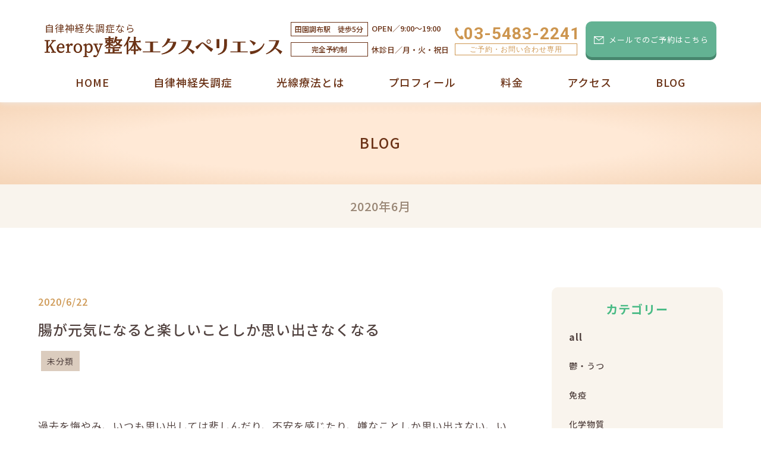

--- FILE ---
content_type: text/html; charset=UTF-8
request_url: https://keropi.tokyo/2020/06/?post_type=news
body_size: 75869
content:
<!DOCTYPE html>
<html lang="ja">
<head>
	<meta charset="UTF-8">
	<meta name="viewport" content="width=device-width">
	<meta name="format-detection" content="telephone=no">
	<link rel="stylesheet" type="text/css" href="https://keropi.tokyo/wp-content/themes/theme_keropi-tokyo/css/reset.css">
	<link rel="stylesheet" type="text/css" href="https://keropi.tokyo/wp-content/themes/theme_keropi-tokyo/css/style.css?ver=20250110">
	<link rel="stylesheet" type="text/css" href="https://keropi.tokyo/wp-content/themes/theme_keropi-tokyo/css/header.css?ver=240131">
	<link rel="stylesheet" type="text/css" href="https://keropi.tokyo/wp-content/themes/theme_keropi-tokyo/css/footer.css">
	<link rel="stylesheet" type="text/css" href="https://keropi.tokyo/wp-content/themes/theme_keropi-tokyo/css/top.css?ver=20250110">
	<link rel="stylesheet" type="text/css" href="https://keropi.tokyo/wp-content/themes/theme_keropi-tokyo/css/page.css?ver=20250107">
	<link rel="stylesheet" type="text/css" href="https://keropi.tokyo/wp-content/themes/theme_keropi-tokyo/css/contact.css">
	<link rel="stylesheet" type="text/css" href="https://keropi.tokyo/wp-content/themes/theme_keropi-tokyo/css/blog.css?ver=20250321">
	<!--<link rel="icon" href="https://keropi.tokyo/wp-content/themes/theme_keropi-tokyo/favicon.ico" />-->
	<link rel="stylesheet" href="https://keropi.tokyo/wp-content/themes/theme_keropi-tokyo/slick/slick.css"><!--スライダー設置の時-->
	<link rel="stylesheet" href="https://keropi.tokyo/wp-content/themes/theme_keropi-tokyo/slick/slick-theme.css"><!--スライダー設置の時-->
	<link rel="stylesheet" href="https://fonts.googleapis.com/css?family=Roboto:400,700&display=swap" rel="stylesheet">
 	<link rel="stylesheet" href="https://fonts.googleapis.com/css?family=Roboto+Condensed" rel="stylesheet">
	<link href="https://fonts.googleapis.com/css2?family=Noto+Sans+JP:wght@100;300;400;500;700;900&display=swap" rel="stylesheet"><!--日本語-->
	<link href="https://fonts.googleapis.com/css2?family=M+PLUS+1+Code:wght@400;500;600;700&display=swap" rel="stylesheet"><!--日本語_ニタラゴルイカ似 .mplus-->
	<link href="https://fonts.googleapis.com/css2?family=Roboto:wght@100;300;400;500;700;900&display=swap" rel="stylesheet"><!--英数字-->
	<link href="https://fonts.googleapis.com/css2?family=Roboto+Condensed:wght@300;400;700&display=swap" rel="stylesheet"><!--英数字_細長-->
	<link href="https://fonts.googleapis.com/css2?family=Zen+Kaku+Gothic+New:wght@300;400;500;700;900&display=swap" rel="stylesheet"><!--英語_等幅感-->
  	<link rel="stylesheet" href="https://cdn.jsdelivr.net/npm/yakuhanjp@3.3.1/dist/css/yakuhanjp.min.css"><!--約物半角-->
	<link href="https://fonts.googleapis.com/css2?family=Noto+Serif+JP:wght@300;400;500;600;700;900&display=swap" rel="stylesheet"><!--明朝-->
	<link rel="preconnect" href="https://fonts.googleapis.com">
	<link rel="preconnect" href="https://fonts.gstatic.com" crossorigin>
	<link href="https://fonts.googleapis.com/css2?family=M+PLUS+Rounded+1c:wght@100;300;400;500;700&display=swap" rel="stylesheet"><!--M PLUS Rounded 1c-->
	<link href="https://fonts.googleapis.com/css2?family=Shippori+Mincho:wght@400;500;600;700&display=swap" rel="stylesheet"><!--しっぽり明朝-->

	<meta name="google-site-verification" content="ecCZ9CEMg-BTEBgnNg95o0YvX6kAA6-duYKPrZE8ouc" /><!--Google Search ConsoleのHTMLタグ-->
	
		<!-- All in One SEO 4.7.8 - aioseo.com -->
		<title>6月, 2020 | 自律神経失調症の不調改善ならKeropy整体エクスペリエンス</title>
	<meta name="description" content="自律神経の不調ならKeropy整体エクスペリエンスへ。メンタルの不調、慢性痛、不眠症、慢性前立腺炎、胃腸、膀胱の過敏症などご相談ください。骨盤矯正、全身整体、はり灸、電気刺激療法による健康と美顔と美しいプロポーションを追求します。１５年以上の実績があり整体、はり灸の技術に加えて光線療法の全身照射も受けることができる健康サロンです。" />
	<meta name="robots" content="max-image-preview:large" />
	<link rel="canonical" href="https://keropi.tokyo/2020/06/" />
	<meta name="generator" content="All in One SEO (AIOSEO) 4.7.8" />
		<script type="application/ld+json" class="aioseo-schema">
			{"@context":"https:\/\/schema.org","@graph":[{"@type":"BreadcrumbList","@id":"https:\/\/keropi.tokyo\/2020\/06\/#breadcrumblist","itemListElement":[{"@type":"ListItem","@id":"https:\/\/keropi.tokyo\/#listItem","position":1,"name":"\u5bb6","item":"https:\/\/keropi.tokyo\/","nextItem":{"@type":"ListItem","@id":"https:\/\/keropi.tokyo\/2020\/#listItem","name":"2020"}},{"@type":"ListItem","@id":"https:\/\/keropi.tokyo\/2020\/#listItem","position":2,"name":"2020","item":"https:\/\/keropi.tokyo\/2020\/","nextItem":{"@type":"ListItem","@id":"https:\/\/keropi.tokyo\/2020\/06\/#listItem","name":"6\u6708, 2020"},"previousItem":{"@type":"ListItem","@id":"https:\/\/keropi.tokyo\/#listItem","name":"\u5bb6"}},{"@type":"ListItem","@id":"https:\/\/keropi.tokyo\/2020\/06\/#listItem","position":3,"name":"6\u6708, 2020","previousItem":{"@type":"ListItem","@id":"https:\/\/keropi.tokyo\/2020\/#listItem","name":"2020"}}]},{"@type":"CollectionPage","@id":"https:\/\/keropi.tokyo\/2020\/06\/#collectionpage","url":"https:\/\/keropi.tokyo\/2020\/06\/","name":"6\u6708, 2020 | \u81ea\u5f8b\u795e\u7d4c\u5931\u8abf\u75c7\u306e\u4e0d\u8abf\u6539\u5584\u306a\u3089Keropy\u6574\u4f53\u30a8\u30af\u30b9\u30da\u30ea\u30a8\u30f3\u30b9","description":"\u81ea\u5f8b\u795e\u7d4c\u306e\u4e0d\u8abf\u306a\u3089Keropy\u6574\u4f53\u30a8\u30af\u30b9\u30da\u30ea\u30a8\u30f3\u30b9\u3078\u3002\u30e1\u30f3\u30bf\u30eb\u306e\u4e0d\u8abf\u3001\u6162\u6027\u75db\u3001\u4e0d\u7720\u75c7\u3001\u6162\u6027\u524d\u7acb\u817a\u708e\u3001\u80c3\u8178\u3001\u8180\u80f1\u306e\u904e\u654f\u75c7\u306a\u3069\u3054\u76f8\u8ac7\u304f\u3060\u3055\u3044\u3002\u9aa8\u76e4\u77ef\u6b63\u3001\u5168\u8eab\u6574\u4f53\u3001\u306f\u308a\u7078\u3001\u96fb\u6c17\u523a\u6fc0\u7642\u6cd5\u306b\u3088\u308b\u5065\u5eb7\u3068\u7f8e\u9854\u3068\u7f8e\u3057\u3044\u30d7\u30ed\u30dd\u30fc\u30b7\u30e7\u30f3\u3092\u8ffd\u6c42\u3057\u307e\u3059\u3002\uff11\uff15\u5e74\u4ee5\u4e0a\u306e\u5b9f\u7e3e\u304c\u3042\u308a\u6574\u4f53\u3001\u306f\u308a\u7078\u306e\u6280\u8853\u306b\u52a0\u3048\u3066\u5149\u7dda\u7642\u6cd5\u306e\u5168\u8eab\u7167\u5c04\u3082\u53d7\u3051\u308b\u3053\u3068\u304c\u3067\u304d\u308b\u5065\u5eb7\u30b5\u30ed\u30f3\u3067\u3059\u3002","inLanguage":"ja","isPartOf":{"@id":"https:\/\/keropi.tokyo\/#website"},"breadcrumb":{"@id":"https:\/\/keropi.tokyo\/2020\/06\/#breadcrumblist"}},{"@type":"Organization","@id":"https:\/\/keropi.tokyo\/#organization","name":"\u81ea\u5f8b\u795e\u7d4c\u5931\u8abf\u75c7\u306e\u4e0d\u8abf\u6539\u5584\u306a\u3089Keropy\u6574\u4f53\u30a8\u30af\u30b9\u30da\u30ea\u30a8\u30f3\u30b9","description":"\u81ea\u5f8b\u795e\u7d4c\u306e\u4e0d\u8abf\u306a\u3089Keropy\u6574\u4f53\u30a8\u30af\u30b9\u30da\u30ea\u30a8\u30f3\u30b9\u3078\u3002\u30e1\u30f3\u30bf\u30eb\u306e\u4e0d\u8abf\u3001\u6162\u6027\u75db\u3001\u4e0d\u7720\u75c7\u3001\u6162\u6027\u524d\u7acb\u817a\u708e\u3001\u80c3\u8178\u3001\u8180\u80f1\u306e\u904e\u654f\u75c7\u306a\u3069\u3054\u76f8\u8ac7\u304f\u3060\u3055\u3044\u3002\u9aa8\u76e4\u77ef\u6b63\u3001\u5168\u8eab\u6574\u4f53\u3001\u306f\u308a\u7078\u3001\u96fb\u6c17\u523a\u6fc0\u7642\u6cd5\u306b\u3088\u308b\u5065\u5eb7\u3068\u7f8e\u9854\u3068\u7f8e\u3057\u3044\u30d7\u30ed\u30dd\u30fc\u30b7\u30e7\u30f3\u3092\u8ffd\u6c42\u3057\u307e\u3059\u3002\uff11\uff15\u5e74\u4ee5\u4e0a\u306e\u5b9f\u7e3e\u304c\u3042\u308a\u6574\u4f53\u3001\u306f\u308a\u7078\u306e\u6280\u8853\u306b\u52a0\u3048\u3066\u5149\u7dda\u7642\u6cd5\u306e\u5168\u8eab\u7167\u5c04\u3082\u53d7\u3051\u308b\u3053\u3068\u304c\u3067\u304d\u308b\u5065\u5eb7\u30b5\u30ed\u30f3\u3067\u3059\u3002","url":"https:\/\/keropi.tokyo\/"},{"@type":"WebSite","@id":"https:\/\/keropi.tokyo\/#website","url":"https:\/\/keropi.tokyo\/","name":"\u81ea\u5f8b\u795e\u7d4c\u5931\u8abf\u75c7\u306e\u4e0d\u8abf\u6539\u5584\u306a\u3089Keropy\u6574\u4f53\u30a8\u30af\u30b9\u30da\u30ea\u30a8\u30f3\u30b9","alternateName":"Keropy","description":"\u6771\u4eac\u90fd\u7530\u5712\u8abf\u5e03 \u6574\u4f53\u9662","inLanguage":"ja","publisher":{"@id":"https:\/\/keropi.tokyo\/#organization"}}]}
		</script>
		<!-- All in One SEO -->

		<!-- This site uses the Google Analytics by MonsterInsights plugin v9.11.1 - Using Analytics tracking - https://www.monsterinsights.com/ -->
		<!-- Note: MonsterInsights is not currently configured on this site. The site owner needs to authenticate with Google Analytics in the MonsterInsights settings panel. -->
					<!-- No tracking code set -->
				<!-- / Google Analytics by MonsterInsights -->
		<script type="text/javascript">
window._wpemojiSettings = {"baseUrl":"https:\/\/s.w.org\/images\/core\/emoji\/14.0.0\/72x72\/","ext":".png","svgUrl":"https:\/\/s.w.org\/images\/core\/emoji\/14.0.0\/svg\/","svgExt":".svg","source":{"concatemoji":"https:\/\/keropi.tokyo\/wp-includes\/js\/wp-emoji-release.min.js?ver=6.3.7"}};
/*! This file is auto-generated */
!function(i,n){var o,s,e;function c(e){try{var t={supportTests:e,timestamp:(new Date).valueOf()};sessionStorage.setItem(o,JSON.stringify(t))}catch(e){}}function p(e,t,n){e.clearRect(0,0,e.canvas.width,e.canvas.height),e.fillText(t,0,0);var t=new Uint32Array(e.getImageData(0,0,e.canvas.width,e.canvas.height).data),r=(e.clearRect(0,0,e.canvas.width,e.canvas.height),e.fillText(n,0,0),new Uint32Array(e.getImageData(0,0,e.canvas.width,e.canvas.height).data));return t.every(function(e,t){return e===r[t]})}function u(e,t,n){switch(t){case"flag":return n(e,"\ud83c\udff3\ufe0f\u200d\u26a7\ufe0f","\ud83c\udff3\ufe0f\u200b\u26a7\ufe0f")?!1:!n(e,"\ud83c\uddfa\ud83c\uddf3","\ud83c\uddfa\u200b\ud83c\uddf3")&&!n(e,"\ud83c\udff4\udb40\udc67\udb40\udc62\udb40\udc65\udb40\udc6e\udb40\udc67\udb40\udc7f","\ud83c\udff4\u200b\udb40\udc67\u200b\udb40\udc62\u200b\udb40\udc65\u200b\udb40\udc6e\u200b\udb40\udc67\u200b\udb40\udc7f");case"emoji":return!n(e,"\ud83e\udef1\ud83c\udffb\u200d\ud83e\udef2\ud83c\udfff","\ud83e\udef1\ud83c\udffb\u200b\ud83e\udef2\ud83c\udfff")}return!1}function f(e,t,n){var r="undefined"!=typeof WorkerGlobalScope&&self instanceof WorkerGlobalScope?new OffscreenCanvas(300,150):i.createElement("canvas"),a=r.getContext("2d",{willReadFrequently:!0}),o=(a.textBaseline="top",a.font="600 32px Arial",{});return e.forEach(function(e){o[e]=t(a,e,n)}),o}function t(e){var t=i.createElement("script");t.src=e,t.defer=!0,i.head.appendChild(t)}"undefined"!=typeof Promise&&(o="wpEmojiSettingsSupports",s=["flag","emoji"],n.supports={everything:!0,everythingExceptFlag:!0},e=new Promise(function(e){i.addEventListener("DOMContentLoaded",e,{once:!0})}),new Promise(function(t){var n=function(){try{var e=JSON.parse(sessionStorage.getItem(o));if("object"==typeof e&&"number"==typeof e.timestamp&&(new Date).valueOf()<e.timestamp+604800&&"object"==typeof e.supportTests)return e.supportTests}catch(e){}return null}();if(!n){if("undefined"!=typeof Worker&&"undefined"!=typeof OffscreenCanvas&&"undefined"!=typeof URL&&URL.createObjectURL&&"undefined"!=typeof Blob)try{var e="postMessage("+f.toString()+"("+[JSON.stringify(s),u.toString(),p.toString()].join(",")+"));",r=new Blob([e],{type:"text/javascript"}),a=new Worker(URL.createObjectURL(r),{name:"wpTestEmojiSupports"});return void(a.onmessage=function(e){c(n=e.data),a.terminate(),t(n)})}catch(e){}c(n=f(s,u,p))}t(n)}).then(function(e){for(var t in e)n.supports[t]=e[t],n.supports.everything=n.supports.everything&&n.supports[t],"flag"!==t&&(n.supports.everythingExceptFlag=n.supports.everythingExceptFlag&&n.supports[t]);n.supports.everythingExceptFlag=n.supports.everythingExceptFlag&&!n.supports.flag,n.DOMReady=!1,n.readyCallback=function(){n.DOMReady=!0}}).then(function(){return e}).then(function(){var e;n.supports.everything||(n.readyCallback(),(e=n.source||{}).concatemoji?t(e.concatemoji):e.wpemoji&&e.twemoji&&(t(e.twemoji),t(e.wpemoji)))}))}((window,document),window._wpemojiSettings);
</script>
<style type="text/css">
img.wp-smiley,
img.emoji {
	display: inline !important;
	border: none !important;
	box-shadow: none !important;
	height: 1em !important;
	width: 1em !important;
	margin: 0 0.07em !important;
	vertical-align: -0.1em !important;
	background: none !important;
	padding: 0 !important;
}
</style>
	<link rel='stylesheet' id='wp-block-library-css' href='https://keropi.tokyo/wp-includes/css/dist/block-library/style.min.css?ver=6.3.7' type='text/css' media='all' />
<style id='classic-theme-styles-inline-css' type='text/css'>
/*! This file is auto-generated */
.wp-block-button__link{color:#fff;background-color:#32373c;border-radius:9999px;box-shadow:none;text-decoration:none;padding:calc(.667em + 2px) calc(1.333em + 2px);font-size:1.125em}.wp-block-file__button{background:#32373c;color:#fff;text-decoration:none}
</style>
<style id='global-styles-inline-css' type='text/css'>
body{--wp--preset--color--black: #000000;--wp--preset--color--cyan-bluish-gray: #abb8c3;--wp--preset--color--white: #ffffff;--wp--preset--color--pale-pink: #f78da7;--wp--preset--color--vivid-red: #cf2e2e;--wp--preset--color--luminous-vivid-orange: #ff6900;--wp--preset--color--luminous-vivid-amber: #fcb900;--wp--preset--color--light-green-cyan: #7bdcb5;--wp--preset--color--vivid-green-cyan: #00d084;--wp--preset--color--pale-cyan-blue: #8ed1fc;--wp--preset--color--vivid-cyan-blue: #0693e3;--wp--preset--color--vivid-purple: #9b51e0;--wp--preset--gradient--vivid-cyan-blue-to-vivid-purple: linear-gradient(135deg,rgba(6,147,227,1) 0%,rgb(155,81,224) 100%);--wp--preset--gradient--light-green-cyan-to-vivid-green-cyan: linear-gradient(135deg,rgb(122,220,180) 0%,rgb(0,208,130) 100%);--wp--preset--gradient--luminous-vivid-amber-to-luminous-vivid-orange: linear-gradient(135deg,rgba(252,185,0,1) 0%,rgba(255,105,0,1) 100%);--wp--preset--gradient--luminous-vivid-orange-to-vivid-red: linear-gradient(135deg,rgba(255,105,0,1) 0%,rgb(207,46,46) 100%);--wp--preset--gradient--very-light-gray-to-cyan-bluish-gray: linear-gradient(135deg,rgb(238,238,238) 0%,rgb(169,184,195) 100%);--wp--preset--gradient--cool-to-warm-spectrum: linear-gradient(135deg,rgb(74,234,220) 0%,rgb(151,120,209) 20%,rgb(207,42,186) 40%,rgb(238,44,130) 60%,rgb(251,105,98) 80%,rgb(254,248,76) 100%);--wp--preset--gradient--blush-light-purple: linear-gradient(135deg,rgb(255,206,236) 0%,rgb(152,150,240) 100%);--wp--preset--gradient--blush-bordeaux: linear-gradient(135deg,rgb(254,205,165) 0%,rgb(254,45,45) 50%,rgb(107,0,62) 100%);--wp--preset--gradient--luminous-dusk: linear-gradient(135deg,rgb(255,203,112) 0%,rgb(199,81,192) 50%,rgb(65,88,208) 100%);--wp--preset--gradient--pale-ocean: linear-gradient(135deg,rgb(255,245,203) 0%,rgb(182,227,212) 50%,rgb(51,167,181) 100%);--wp--preset--gradient--electric-grass: linear-gradient(135deg,rgb(202,248,128) 0%,rgb(113,206,126) 100%);--wp--preset--gradient--midnight: linear-gradient(135deg,rgb(2,3,129) 0%,rgb(40,116,252) 100%);--wp--preset--font-size--small: 13px;--wp--preset--font-size--medium: 20px;--wp--preset--font-size--large: 36px;--wp--preset--font-size--x-large: 42px;--wp--preset--spacing--20: 0.44rem;--wp--preset--spacing--30: 0.67rem;--wp--preset--spacing--40: 1rem;--wp--preset--spacing--50: 1.5rem;--wp--preset--spacing--60: 2.25rem;--wp--preset--spacing--70: 3.38rem;--wp--preset--spacing--80: 5.06rem;--wp--preset--shadow--natural: 6px 6px 9px rgba(0, 0, 0, 0.2);--wp--preset--shadow--deep: 12px 12px 50px rgba(0, 0, 0, 0.4);--wp--preset--shadow--sharp: 6px 6px 0px rgba(0, 0, 0, 0.2);--wp--preset--shadow--outlined: 6px 6px 0px -3px rgba(255, 255, 255, 1), 6px 6px rgba(0, 0, 0, 1);--wp--preset--shadow--crisp: 6px 6px 0px rgba(0, 0, 0, 1);}:where(.is-layout-flex){gap: 0.5em;}:where(.is-layout-grid){gap: 0.5em;}body .is-layout-flow > .alignleft{float: left;margin-inline-start: 0;margin-inline-end: 2em;}body .is-layout-flow > .alignright{float: right;margin-inline-start: 2em;margin-inline-end: 0;}body .is-layout-flow > .aligncenter{margin-left: auto !important;margin-right: auto !important;}body .is-layout-constrained > .alignleft{float: left;margin-inline-start: 0;margin-inline-end: 2em;}body .is-layout-constrained > .alignright{float: right;margin-inline-start: 2em;margin-inline-end: 0;}body .is-layout-constrained > .aligncenter{margin-left: auto !important;margin-right: auto !important;}body .is-layout-constrained > :where(:not(.alignleft):not(.alignright):not(.alignfull)){max-width: var(--wp--style--global--content-size);margin-left: auto !important;margin-right: auto !important;}body .is-layout-constrained > .alignwide{max-width: var(--wp--style--global--wide-size);}body .is-layout-flex{display: flex;}body .is-layout-flex{flex-wrap: wrap;align-items: center;}body .is-layout-flex > *{margin: 0;}body .is-layout-grid{display: grid;}body .is-layout-grid > *{margin: 0;}:where(.wp-block-columns.is-layout-flex){gap: 2em;}:where(.wp-block-columns.is-layout-grid){gap: 2em;}:where(.wp-block-post-template.is-layout-flex){gap: 1.25em;}:where(.wp-block-post-template.is-layout-grid){gap: 1.25em;}.has-black-color{color: var(--wp--preset--color--black) !important;}.has-cyan-bluish-gray-color{color: var(--wp--preset--color--cyan-bluish-gray) !important;}.has-white-color{color: var(--wp--preset--color--white) !important;}.has-pale-pink-color{color: var(--wp--preset--color--pale-pink) !important;}.has-vivid-red-color{color: var(--wp--preset--color--vivid-red) !important;}.has-luminous-vivid-orange-color{color: var(--wp--preset--color--luminous-vivid-orange) !important;}.has-luminous-vivid-amber-color{color: var(--wp--preset--color--luminous-vivid-amber) !important;}.has-light-green-cyan-color{color: var(--wp--preset--color--light-green-cyan) !important;}.has-vivid-green-cyan-color{color: var(--wp--preset--color--vivid-green-cyan) !important;}.has-pale-cyan-blue-color{color: var(--wp--preset--color--pale-cyan-blue) !important;}.has-vivid-cyan-blue-color{color: var(--wp--preset--color--vivid-cyan-blue) !important;}.has-vivid-purple-color{color: var(--wp--preset--color--vivid-purple) !important;}.has-black-background-color{background-color: var(--wp--preset--color--black) !important;}.has-cyan-bluish-gray-background-color{background-color: var(--wp--preset--color--cyan-bluish-gray) !important;}.has-white-background-color{background-color: var(--wp--preset--color--white) !important;}.has-pale-pink-background-color{background-color: var(--wp--preset--color--pale-pink) !important;}.has-vivid-red-background-color{background-color: var(--wp--preset--color--vivid-red) !important;}.has-luminous-vivid-orange-background-color{background-color: var(--wp--preset--color--luminous-vivid-orange) !important;}.has-luminous-vivid-amber-background-color{background-color: var(--wp--preset--color--luminous-vivid-amber) !important;}.has-light-green-cyan-background-color{background-color: var(--wp--preset--color--light-green-cyan) !important;}.has-vivid-green-cyan-background-color{background-color: var(--wp--preset--color--vivid-green-cyan) !important;}.has-pale-cyan-blue-background-color{background-color: var(--wp--preset--color--pale-cyan-blue) !important;}.has-vivid-cyan-blue-background-color{background-color: var(--wp--preset--color--vivid-cyan-blue) !important;}.has-vivid-purple-background-color{background-color: var(--wp--preset--color--vivid-purple) !important;}.has-black-border-color{border-color: var(--wp--preset--color--black) !important;}.has-cyan-bluish-gray-border-color{border-color: var(--wp--preset--color--cyan-bluish-gray) !important;}.has-white-border-color{border-color: var(--wp--preset--color--white) !important;}.has-pale-pink-border-color{border-color: var(--wp--preset--color--pale-pink) !important;}.has-vivid-red-border-color{border-color: var(--wp--preset--color--vivid-red) !important;}.has-luminous-vivid-orange-border-color{border-color: var(--wp--preset--color--luminous-vivid-orange) !important;}.has-luminous-vivid-amber-border-color{border-color: var(--wp--preset--color--luminous-vivid-amber) !important;}.has-light-green-cyan-border-color{border-color: var(--wp--preset--color--light-green-cyan) !important;}.has-vivid-green-cyan-border-color{border-color: var(--wp--preset--color--vivid-green-cyan) !important;}.has-pale-cyan-blue-border-color{border-color: var(--wp--preset--color--pale-cyan-blue) !important;}.has-vivid-cyan-blue-border-color{border-color: var(--wp--preset--color--vivid-cyan-blue) !important;}.has-vivid-purple-border-color{border-color: var(--wp--preset--color--vivid-purple) !important;}.has-vivid-cyan-blue-to-vivid-purple-gradient-background{background: var(--wp--preset--gradient--vivid-cyan-blue-to-vivid-purple) !important;}.has-light-green-cyan-to-vivid-green-cyan-gradient-background{background: var(--wp--preset--gradient--light-green-cyan-to-vivid-green-cyan) !important;}.has-luminous-vivid-amber-to-luminous-vivid-orange-gradient-background{background: var(--wp--preset--gradient--luminous-vivid-amber-to-luminous-vivid-orange) !important;}.has-luminous-vivid-orange-to-vivid-red-gradient-background{background: var(--wp--preset--gradient--luminous-vivid-orange-to-vivid-red) !important;}.has-very-light-gray-to-cyan-bluish-gray-gradient-background{background: var(--wp--preset--gradient--very-light-gray-to-cyan-bluish-gray) !important;}.has-cool-to-warm-spectrum-gradient-background{background: var(--wp--preset--gradient--cool-to-warm-spectrum) !important;}.has-blush-light-purple-gradient-background{background: var(--wp--preset--gradient--blush-light-purple) !important;}.has-blush-bordeaux-gradient-background{background: var(--wp--preset--gradient--blush-bordeaux) !important;}.has-luminous-dusk-gradient-background{background: var(--wp--preset--gradient--luminous-dusk) !important;}.has-pale-ocean-gradient-background{background: var(--wp--preset--gradient--pale-ocean) !important;}.has-electric-grass-gradient-background{background: var(--wp--preset--gradient--electric-grass) !important;}.has-midnight-gradient-background{background: var(--wp--preset--gradient--midnight) !important;}.has-small-font-size{font-size: var(--wp--preset--font-size--small) !important;}.has-medium-font-size{font-size: var(--wp--preset--font-size--medium) !important;}.has-large-font-size{font-size: var(--wp--preset--font-size--large) !important;}.has-x-large-font-size{font-size: var(--wp--preset--font-size--x-large) !important;}
.wp-block-navigation a:where(:not(.wp-element-button)){color: inherit;}
:where(.wp-block-post-template.is-layout-flex){gap: 1.25em;}:where(.wp-block-post-template.is-layout-grid){gap: 1.25em;}
:where(.wp-block-columns.is-layout-flex){gap: 2em;}:where(.wp-block-columns.is-layout-grid){gap: 2em;}
.wp-block-pullquote{font-size: 1.5em;line-height: 1.6;}
</style>
<link rel='stylesheet' id='contact-form-7-css' href='https://keropi.tokyo/wp-content/plugins/contact-form-7/includes/css/styles.css?ver=5.8' type='text/css' media='all' />
<link rel="https://api.w.org/" href="https://keropi.tokyo/wp-json/" /><link rel="EditURI" type="application/rsd+xml" title="RSD" href="https://keropi.tokyo/xmlrpc.php?rsd" />
<meta name="generator" content="WordPress 6.3.7" />
</head>

<body>
	<header class="brown" id="header">
		<div class="header_inner_1200 mg_0">
			<div class="header_inner_wrap pdt___20">
				<div class="header_top">
					<a href="https://keropi.tokyo/" class="header_h1_a">

													<p class="header_title fs_15r fs__28p fs___36p fw_500 txal_l">
								<span class="fs_09r fs__16p fw_400">自律神経失調症なら<span class="br__off">/田園調布徒歩5分</span></span>
								<img src="https://keropi.tokyo/wp-content/themes/theme_keropi-tokyo/images/common/title.svg" alt="Keropy整体エクスペリエンス">
							</p>
						
					</a>
					<div class="form_list fff flex___ tab-only">
		            	<div class="form_list_1">
							<div class="header_solid solid mg_0 mgb_10 mgb___0 fs___14p">田園調布駅　徒歩5分</div>
							<div class="header_solid solid mg_0 fs___14p">完全予約制</div>
						</div>
						<div class="form_list_2">
							<div class="fs___15p">OPEN／9:00〜19:00</div>
							<div class="fs___15p">休診日／月・火・祝日</div>
						</div>
		            </div>
					<div class="hamburger">
				        <div class="hamburger-menu">
				          <div class="hamburger-menu-line line-top"></div>
				          <div class="hamburger-menu-line line-middle"></div> 
				          <div class="hamburger-menu-line line-bottom"></div>
				        </div><!--/hamburger-menu-->
				  	</div><!--/hamburger-->
			 	</div><!--/header_top-->
			 	<nav class="header_gnav pdb_10">
		            <ul class="page_list br___off"><!--スマホのみ表示-->
		              <li class="header_gnav_li"><a href="https://keropi.tokyo/">HOME</a></li>
		              <li class="header_gnav_li"><a href="https://keropi.tokyo/about">自律神経失調症<!--当院について--></a></li>
		              <li class="header_gnav_li"><a href="https://keropi.tokyo/phototherapy">光線療法とは</a></li>
		              <li class="header_gnav_li"><a href="https://keropi.tokyo/profile">プロフィール</a></li>
		              <li class="header_gnav_li"><a href="https://keropi.tokyo/price">料金</a></li>
		              <li class="header_gnav_li"><a href="https://keropi.tokyo/access">アクセス</a></li>
		              <li class="header_gnav_li"><a href="https://keropi.tokyo/blog">BLOG</a></li>
		            </ul>
		            <div class="form_list fff flex__">
		            	<div class="form_list_1">
							<div class="header_solid solid mg_0 mgb_10 mgb___0 fs___14p">田園調布駅　徒歩5分</div>
							<div class="header_solid solid mg_0 fs___14p">完全予約制</div>
						</div>
						<div class="form_list_2">
							<div class="fs___15p mgb__10">OPEN／9:00〜19:00</div>
							<div class="fs___15p">休診日／月・火・祝日</div>
						</div>
		            </div>
		            <a href="tel:03-5483-2241" class="tel-link yellowbrown robot_b fs_23r">
		            	<img src="https://keropi.tokyo/wp-content/themes/theme_keropi-tokyo/images/common/tel.svg" class="tel_img">03-5483-2241
		            	<span class="solid">ご予約・お問い合わせ専用</span>
		            </a>
					<a href="https://keropi.tokyo/contact" class="header_btn btn">
						<p class="mg___0">
							<img src="https://keropi.tokyo/wp-content/themes/theme_keropi-tokyo/images/common/mail.svg" class="mail_img">
							メールでの<br class="br_off">ご予約はこちら
						</p>
					</a>
	        	</nav>
			</div><!--/header_inner_wrap-->
		</div><!--/header_inner_1200-->
		<nav class="header_gnav_pc br_off br___on">
	    	<ul class="header_gnav_pc_page_list">
	          <li class="header_gnav_li"><a href="https://keropi.tokyo/">HOME</a></li>
	          <li class="header_gnav_li"><a href="https://keropi.tokyo/about">自律神経失調症<!--当院について--></a></li>
              <li class="header_gnav_li"><a href="https://keropi.tokyo/phototherapy">光線療法とは</a></li>
              <li class="header_gnav_li"><a href="https://keropi.tokyo/profile">プロフィール</a></li>
              <li class="header_gnav_li"><a href="https://keropi.tokyo/price">料金</a></li>
              <li class="header_gnav_li"><a href="https://keropi.tokyo/access">アクセス</a></li>
              <li class="header_gnav_li"><a href="https://keropi.tokyo/blog">BLOG</a></li>
	        </ul>
	    </nav>
	</header>    
    <div class="header__height"></div>
	<main class="blog"><!--blog-->
		<div class="page-mv">
    		<h1 class="page-mv__txt">BLOG</h1>
        </div>


        <div class="blog__current">2020年6月</div>

        <div class="blog-inner inner_wrap">

            <div class="p-while"></div>

            <div class="blog-flex mg__0">

                <article class="div_article">
                    <ul class="post_list">

                        
                        <li class="blog__post">
                            <a href="https://keropi.tokyo/%e8%85%b8%e3%81%8c%e5%85%83%e6%b0%97%e3%81%ab%e3%81%aa%e3%82%8b%e3%81%a8%e6%a5%bd%e3%81%97%e3%81%84%e3%81%93%e3%81%a8%e3%81%97%e3%81%8b%e6%80%9d%e3%81%84%e5%87%ba%e3%81%95%e3%81%aa%e3%81%8f%e3%81%aa/">
                                <div class="blog-post__inner">
                                        <div class="blog-info">
                                            <div class="blog-info__flex">
                                                <div class="blog__date">2020/6/22</div>
                                            </div>
                                            <h2 class="blog__title">
                                                腸が元気になると楽しいことしか思い出さなくなる                                            </h2>
                                            <div class="blog__category">
                                                <ul class="post-categories">
	<li><a href="https://keropi.tokyo/category/uncategorized/" rel="category tag">未分類</a></li></ul>                                            </div>
                                            <div class="p-while"></div>
                                        </div><!--/columun_info-->
                                        
                                        <div class="blog_text fw_400 mgt__20"><p>過去を悔やみ、いつも思い出しては悲しんだり、不安を感じたり、嫌なことしか思い出さない、いつも悪いことばかり考えてしまう、と感じている方は腸環境が悪いのです。 &#038; [&hellip;]</p>
</div>

                                        <a href="https://keropi.tokyo/%e8%85%b8%e3%81%8c%e5%85%83%e6%b0%97%e3%81%ab%e3%81%aa%e3%82%8b%e3%81%a8%e6%a5%bd%e3%81%97%e3%81%84%e3%81%93%e3%81%a8%e3%81%97%e3%81%8b%e6%80%9d%e3%81%84%e5%87%ba%e3%81%95%e3%81%aa%e3%81%8f%e3%81%aa/"><div class="blog__btn">続きを読む</div></a>
                                </div><!--/blog-post__inner-->
                            </a>
                        </li>
                        
                        <li class="blog__post">
                            <a href="https://keropi.tokyo/%e3%82%ab%e3%83%a2%e3%83%9e%e3%82%a4%e3%83%ab%e3%83%86%e3%82%a3%e3%83%bc%e3%82%92%e3%81%a9%e3%81%86%e3%81%9e/">
                                <div class="blog-post__inner">
                                        <div class="blog-info">
                                            <div class="blog-info__flex">
                                                <div class="blog__date">2020/6/18</div>
                                            </div>
                                            <h2 class="blog__title">
                                                カモマイルティーをどうぞ                                            </h2>
                                            <div class="blog__category">
                                                <ul class="post-categories">
	<li><a href="https://keropi.tokyo/category/uncategorized/" rel="category tag">未分類</a></li></ul>                                            </div>
                                            <div class="p-while"></div>
                                        </div><!--/columun_info-->
                                        
                                        <div class="blog_text fw_400 mgt__20"><p>カモマイルというハーブをご存じでしょうか？ &nbsp; カモマイルティーはハーブティーとして人気があるのでご存じの方も多いと思いますが、健康作用がとても多く、 [&hellip;]</p>
</div>

                                        <a href="https://keropi.tokyo/%e3%82%ab%e3%83%a2%e3%83%9e%e3%82%a4%e3%83%ab%e3%83%86%e3%82%a3%e3%83%bc%e3%82%92%e3%81%a9%e3%81%86%e3%81%9e/"><div class="blog__btn">続きを読む</div></a>
                                </div><!--/blog-post__inner-->
                            </a>
                        </li>
                        
                        <li class="blog__post">
                            <a href="https://keropi.tokyo/%e9%a3%9f%e3%81%8b%e3%82%89%e6%b2%bb%e3%81%99/">
                                <div class="blog-post__inner">
                                        <div class="blog-info">
                                            <div class="blog-info__flex">
                                                <div class="blog__date">2020/6/15</div>
                                            </div>
                                            <h2 class="blog__title">
                                                食から治す                                            </h2>
                                            <div class="blog__category">
                                                <ul class="post-categories">
	<li><a href="https://keropi.tokyo/category/uncategorized/" rel="category tag">未分類</a></li></ul>                                            </div>
                                            <div class="p-while"></div>
                                        </div><!--/columun_info-->
                                        
                                        <div class="blog_text fw_400 mgt__20"><p>自律神経の崩れを伴う体調不良、慢性病を抱えている方は食に対する意識を変えてみることをお勧めします。 &nbsp; 当院では手技整体によって筋肉の緊張をゆるめ、骨 [&hellip;]</p>
</div>

                                        <a href="https://keropi.tokyo/%e9%a3%9f%e3%81%8b%e3%82%89%e6%b2%bb%e3%81%99/"><div class="blog__btn">続きを読む</div></a>
                                </div><!--/blog-post__inner-->
                            </a>
                        </li>
                        
                        <li class="blog__post">
                            <a href="https://keropi.tokyo/%e3%83%9e%e3%82%a4%e3%83%b3%e3%83%89%e3%83%95%e3%83%ab%e3%83%8d%e3%82%b9%e3%81%ae%e3%83%ac%e3%83%83%e3%82%b9%e3%83%b3/">
                                <div class="blog-post__inner">
                                        <div class="blog-info">
                                            <div class="blog-info__flex">
                                                <div class="blog__date">2020/6/8</div>
                                            </div>
                                            <h2 class="blog__title">
                                                マインドフルネスのレッスン                                            </h2>
                                            <div class="blog__category">
                                                <ul class="post-categories">
	<li><a href="https://keropi.tokyo/category/%e3%83%9e%e3%82%a4%e3%83%b3%e3%83%89%e3%83%95%e3%83%ab%e3%83%8d%e3%82%b9/" rel="category tag">マインドフルネス</a></li></ul>                                            </div>
                                            <div class="p-while"></div>
                                        </div><!--/columun_info-->
                                        
                                        <div class="blog_text fw_400 mgt__20"><p>マインドフルネスのレッスンを行っています。 マインドフルネスというのはものごとをあるがままに受け入れ、現在の瞬間に価値判断を下さずに注意を向けることで現れる意識 [&hellip;]</p>
</div>

                                        <a href="https://keropi.tokyo/%e3%83%9e%e3%82%a4%e3%83%b3%e3%83%89%e3%83%95%e3%83%ab%e3%83%8d%e3%82%b9%e3%81%ae%e3%83%ac%e3%83%83%e3%82%b9%e3%83%b3/"><div class="blog__btn">続きを読む</div></a>
                                </div><!--/blog-post__inner-->
                            </a>
                        </li>
                                            </ul>

                    <div class="inner_wrap txal_c fw_b fs_16r">
                        <div class="pagination">
                                                    </div><!--pagination fin-->
                    </div><!--inner_wrap fin-->

                </article><!--article fin-->

                
<aside class="div_aside">

    <div class="aside__box">
        <div class="aside__inner inner_wrap">
            <div class="category_title green fs_16r fw_b txal_c mgb_10">カテゴリー</div>
            <div><a href="" class="fw_b">all</a></div>
            <ul class="cat_list">
                
                        <li class="cat_list_li"><a href="https://keropi.tokyo/category/%e3%81%86%e3%81%a4/">鬱・うつ</a>
                        </li>
                        <li class="cat_list_li"><a href="https://keropi.tokyo/category/%e5%85%8d%e7%96%ab/">免疫</a>
                        </li>
                        <li class="cat_list_li"><a href="https://keropi.tokyo/category/%e5%8c%96%e5%ad%a6%e7%89%a9%e8%b3%aa/">化学物質</a>
                        </li>
                        <li class="cat_list_li"><a href="https://keropi.tokyo/category/%e3%82%bb%e3%83%ad%e3%83%88%e3%83%8b%e3%83%b3/">セロトニン</a>
                        </li>
                        <li class="cat_list_li"><a href="https://keropi.tokyo/category/%e5%91%bc%e5%90%b8%e6%b3%95/">呼吸法</a>
                        </li>
                        <li class="cat_list_li"><a href="https://keropi.tokyo/category/%e6%a9%9f%e8%83%bd%e6%80%a7%e3%83%87%e3%82%a3%e3%82%b9%e3%83%9a%e3%83%97%e3%82%b7%e3%82%a2/">機能性ディスペプシア</a>
                        </li>
                        <li class="cat_list_li"><a href="https://keropi.tokyo/category/%e3%81%8a%e7%9f%a5%e3%82%89%e3%81%9b/">お知らせ</a>
                        </li>
                        <li class="cat_list_li"><a href="https://keropi.tokyo/category/%e8%85%b8%e9%81%8e%e6%95%8f%e6%80%a7%e7%97%87%e5%80%99%e7%be%a4/">腸過敏性症候群</a>
                        </li>
                        <li class="cat_list_li"><a href="https://keropi.tokyo/category/%e3%83%91%e3%83%8b%e3%83%83%e3%82%af%e9%9a%9c%e5%ae%b3/">パニック障害</a>
                        </li>
                        <li class="cat_list_li"><a href="https://keropi.tokyo/category/%e3%83%9e%e3%83%83%e3%82%b5%e3%83%bc%e3%82%b8/">マッサージ</a>
                        </li>
                        <li class="cat_list_li"><a href="https://keropi.tokyo/category/%e8%8a%b8%e8%a1%93/">芸術</a>
                        </li>
                        <li class="cat_list_li"><a href="https://keropi.tokyo/category/%e8%87%aa%e6%ae%ba/">自殺</a>
                        </li>
                        <li class="cat_list_li"><a href="https://keropi.tokyo/category/%e3%83%88%e3%83%a9%e3%82%a6%e3%83%9e/">トラウマ</a>
                        </li>
                        <li class="cat_list_li"><a href="https://keropi.tokyo/category/%e5%ad%90%e5%ae%ae%e7%ad%8b%e8%85%ab%e3%80%80%e5%ad%90%e5%ae%ae%e5%86%85%e8%86%9c%e7%97%87/">子宮筋腫　子宮内膜症</a>
                        </li>
                        <li class="cat_list_li"><a href="https://keropi.tokyo/category/%e8%87%aa%e5%be%8b%e7%a5%9e%e7%b5%8c%e5%a4%b1%e8%aa%bf%e7%97%87/">自律神経失調症</a>
                        </li>
                        <li class="cat_list_li"><a href="https://keropi.tokyo/category/%e3%83%a8%e3%82%ac/">ヨガ</a>
                        </li>
                        <li class="cat_list_li"><a href="https://keropi.tokyo/category/%e3%81%8a%e5%ae%a2%e6%a7%98%e3%81%ae%e5%a3%b0/">お客様の声</a>
                        </li>
                        <li class="cat_list_li"><a href="https://keropi.tokyo/category/%e6%85%a2%e6%80%a7%e5%89%8d%e7%ab%8b%e8%85%ba%e7%82%8e/">慢性前立腺炎</a>
                        </li>
                        <li class="cat_list_li"><a href="https://keropi.tokyo/category/%e9%9b%bb%e6%b0%97%e5%88%ba%e6%bf%80%e7%99%82%e6%b3%95/">電気刺激療法</a>
                        </li>
                        <li class="cat_list_li"><a href="https://keropi.tokyo/category/%e8%a1%80%e7%b3%96%e5%80%a4/">血糖値</a>
                        </li>
                        <li class="cat_list_li"><a href="https://keropi.tokyo/category/%e3%83%9e%e3%82%a4%e3%83%b3%e3%83%89%e3%83%95%e3%83%ab%e3%83%8d%e3%82%b9/">マインドフルネス</a>
                        </li>
                        <li class="cat_list_li"><a href="https://keropi.tokyo/category/%e9%96%93%e8%b3%aa%e6%80%a7%e8%86%80%e8%83%b1%e7%82%8e/">間質性膀胱炎</a>
                        </li>
                        <li class="cat_list_li"><a href="https://keropi.tokyo/category/%e6%b0%b4%e7%b4%a0/">水素</a>
                        </li>
                        <li class="cat_list_li"><a href="https://keropi.tokyo/category/%e3%83%9f%e3%83%88%e3%82%b3%e3%83%b3%e3%83%89%e3%83%aa%e3%82%a2/">ミトコンドリア</a>
                        </li>
                        <li class="cat_list_li"><a href="https://keropi.tokyo/category/%e4%b8%8d%e5%a6%8a%e7%97%87/">不妊症</a>
                        </li>
                        <li class="cat_list_li"><a href="https://keropi.tokyo/category/%e9%9f%b3%e6%a5%bd%e7%99%82%e6%b3%95/">音楽療法</a>
                        </li>
                        <li class="cat_list_li"><a href="https://keropi.tokyo/category/%e5%89%af%e8%85%8e%e7%9a%ae%e8%b3%aa/">副腎皮質</a>
                        </li>
                        <li class="cat_list_li"><a href="https://keropi.tokyo/category/%e7%99%8c/">癌・がん</a>
                        </li>
                        <li class="cat_list_li"><a href="https://keropi.tokyo/category/%e6%95%b4%e4%bd%93/">整体</a>
                        </li>
                        <li class="cat_list_li"><a href="https://keropi.tokyo/category/%e7%9d%a1%e7%9c%a0/">睡眠</a>
                        </li>
                        <li class="cat_list_li"><a href="https://keropi.tokyo/category/%e9%8d%bc%e7%81%b8/">鍼灸</a>
                        </li>
                        <li class="cat_list_li"><a href="https://keropi.tokyo/category/%e3%82%b3%e3%83%ab%e3%82%be%e3%83%81%e3%83%bc%e3%83%ab/">コルゾチール</a>
                        </li>
                        <li class="cat_list_li"><a href="https://keropi.tokyo/category/%e3%82%ab%e3%82%a6%e3%83%b3%e3%82%bb%e3%83%aa%e3%83%b3%e3%82%b0/">カウンセリング</a>
                        </li>
                        <li class="cat_list_li"><a href="https://keropi.tokyo/category/%e9%81%8e%e6%95%8f%e6%80%a7%e8%85%b8%e7%97%87%e5%80%99%e7%be%a4sibo/">過敏性腸症候群SIBO</a>
                        </li>
                        <li class="cat_list_li"><a href="https://keropi.tokyo/category/%e8%96%ac%e5%ae%b3/">薬害</a>
                        </li>
                        <li class="cat_list_li"><a href="https://keropi.tokyo/category/%e5%85%89%e7%b7%9a%e7%99%82%e6%b3%95/">光線療法</a>
                        </li>
                        <li class="cat_list_li"><a href="https://keropi.tokyo/category/%e3%82%a2%e3%83%89%e3%83%ac%e3%83%8a%e3%83%aa%e3%83%b3/">アドレナリン</a>
                        </li>
                        <li class="cat_list_li"><a href="https://keropi.tokyo/category/uncategorized/">未分類</a>
                        </li>
                        <li class="cat_list_li"><a href="https://keropi.tokyo/category/%e7%97%9b%e3%81%bf/">痛み</a>
                        </li>
                        <li class="cat_list_li"><a href="https://keropi.tokyo/category/%e4%b8%8d%e7%9c%a0%e7%97%87/">不眠症</a>
                        </li>
                        <li class="cat_list_li"><a href="https://keropi.tokyo/category/%e3%83%8e%e3%83%ab%e3%82%a2%e3%83%89%e3%83%ac%e3%83%8a%e3%83%aa%e3%83%b3/">ノルアドレナリン</a>
                        </li>
                        <li class="cat_list_li"><a href="https://keropi.tokyo/category/%e8%87%aa%e5%be%8b%e7%a5%9e%e7%b5%8c/">自律神経</a>
                        </li>
                        <li class="cat_list_li"><a href="https://keropi.tokyo/category/%e3%83%9b%e3%83%ab%e3%83%a2%e3%83%b3%e3%81%ae%e5%83%8d%e3%81%8d/">ホルモンの働き</a>
                        </li>
                        <li class="cat_list_li"><a href="https://keropi.tokyo/category/%e9%aa%a8%e7%9b%a4/">骨盤</a>
                        </li>
                        <li class="cat_list_li"><a href="https://keropi.tokyo/category/%e3%83%a1%e3%83%a9%e3%83%88%e3%83%8b%e3%83%b3/">メラトニン</a>
                        </li>            </ul>
        </div><!--inner_wrap fin-->
    </div><!--aside__box fin-->

    <div class="aside__box">
         <div class="aside__inner inner_wrap">
            <div class="category_title green fs_16r fw_b txal_c mgb_10">アーカイブ</div>
            
              <div class="year-archive-inner side-inner">
                  
                    <ul class="side_menu">
                      <p class="toggle_btn">2025年</p>
                                            <li class="sidemenu-year-all">
                          <a href="https://keropi.tokyo/2025/11">
                              11月
                              (4)
                          </a>
                      </li>
                                            <li class="sidemenu-year-all">
                          <a href="https://keropi.tokyo/2025/10">
                              10月
                              (2)
                          </a>
                      </li>
                                            <li class="sidemenu-year-all">
                          <a href="https://keropi.tokyo/2025/09">
                              9月
                              (1)
                          </a>
                      </li>
                                            <li class="sidemenu-year-all">
                          <a href="https://keropi.tokyo/2025/07">
                              7月
                              (1)
                          </a>
                      </li>
                                            <li class="sidemenu-year-all">
                          <a href="https://keropi.tokyo/2025/02">
                              2月
                              (4)
                          </a>
                      </li>
                                            <li class="sidemenu-year-all">
                          <a href="https://keropi.tokyo/2025/01">
                              1月
                              (1)
                          </a>
                      </li>
                                                
                    <ul class="side_menu">
                      <p class="toggle_btn">2024年</p>
                                            <li class="sidemenu-year-all">
                          <a href="https://keropi.tokyo/2024/12">
                              12月
                              (1)
                          </a>
                      </li>
                                            <li class="sidemenu-year-all">
                          <a href="https://keropi.tokyo/2024/11">
                              11月
                              (1)
                          </a>
                      </li>
                                            <li class="sidemenu-year-all">
                          <a href="https://keropi.tokyo/2024/07">
                              7月
                              (4)
                          </a>
                      </li>
                                            <li class="sidemenu-year-all">
                          <a href="https://keropi.tokyo/2024/06">
                              6月
                              (5)
                          </a>
                      </li>
                                            <li class="sidemenu-year-all">
                          <a href="https://keropi.tokyo/2024/05">
                              5月
                              (3)
                          </a>
                      </li>
                                            <li class="sidemenu-year-all">
                          <a href="https://keropi.tokyo/2024/03">
                              3月
                              (1)
                          </a>
                      </li>
                                            <li class="sidemenu-year-all">
                          <a href="https://keropi.tokyo/2024/02">
                              2月
                              (5)
                          </a>
                      </li>
                                            <li class="sidemenu-year-all">
                          <a href="https://keropi.tokyo/2024/01">
                              1月
                              (9)
                          </a>
                      </li>
                                                
                    <ul class="side_menu">
                      <p class="toggle_btn">2023年</p>
                                            <li class="sidemenu-year-all">
                          <a href="https://keropi.tokyo/2023/10">
                              10月
                              (3)
                          </a>
                      </li>
                                            <li class="sidemenu-year-all">
                          <a href="https://keropi.tokyo/2023/09">
                              9月
                              (1)
                          </a>
                      </li>
                                            <li class="sidemenu-year-all">
                          <a href="https://keropi.tokyo/2023/06">
                              6月
                              (1)
                          </a>
                      </li>
                                            <li class="sidemenu-year-all">
                          <a href="https://keropi.tokyo/2023/02">
                              2月
                              (2)
                          </a>
                      </li>
                                                
                    <ul class="side_menu">
                      <p class="toggle_btn">2022年</p>
                                            <li class="sidemenu-year-all">
                          <a href="https://keropi.tokyo/2022/12">
                              12月
                              (2)
                          </a>
                      </li>
                                                
                    <ul class="side_menu">
                      <p class="toggle_btn">2020年</p>
                                            <li class="sidemenu-year-all">
                          <a href="https://keropi.tokyo/2020/10">
                              10月
                              (1)
                          </a>
                      </li>
                                            <li class="sidemenu-year-all">
                          <a href="https://keropi.tokyo/2020/06">
                              6月
                              (4)
                          </a>
                      </li>
                                            <li class="sidemenu-year-all">
                          <a href="https://keropi.tokyo/2020/04">
                              4月
                              (1)
                          </a>
                      </li>
                                            <li class="sidemenu-year-all">
                          <a href="https://keropi.tokyo/2020/03">
                              3月
                              (2)
                          </a>
                      </li>
                                            <li class="sidemenu-year-all">
                          <a href="https://keropi.tokyo/2020/02">
                              2月
                              (2)
                          </a>
                      </li>
                                            <li class="sidemenu-year-all">
                          <a href="https://keropi.tokyo/2020/01">
                              1月
                              (1)
                          </a>
                      </li>
                                                
                    <ul class="side_menu">
                      <p class="toggle_btn">2019年</p>
                                            <li class="sidemenu-year-all">
                          <a href="https://keropi.tokyo/2019/12">
                              12月
                              (1)
                          </a>
                      </li>
                                            <li class="sidemenu-year-all">
                          <a href="https://keropi.tokyo/2019/11">
                              11月
                              (4)
                          </a>
                      </li>
                                            <li class="sidemenu-year-all">
                          <a href="https://keropi.tokyo/2019/10">
                              10月
                              (6)
                          </a>
                      </li>
                                            <li class="sidemenu-year-all">
                          <a href="https://keropi.tokyo/2019/09">
                              9月
                              (9)
                          </a>
                      </li>
                                            <li class="sidemenu-year-all">
                          <a href="https://keropi.tokyo/2019/08">
                              8月
                              (8)
                          </a>
                      </li>
                                            <li class="sidemenu-year-all">
                          <a href="https://keropi.tokyo/2019/07">
                              7月
                              (3)
                          </a>
                      </li>
                                            <li class="sidemenu-year-all">
                          <a href="https://keropi.tokyo/2019/06">
                              6月
                              (1)
                          </a>
                      </li>
                                            <li class="sidemenu-year-all">
                          <a href="https://keropi.tokyo/2019/05">
                              5月
                              (1)
                          </a>
                      </li>
                                            <li class="sidemenu-year-all">
                          <a href="https://keropi.tokyo/2019/04">
                              4月
                              (4)
                          </a>
                      </li>
                                            <li class="sidemenu-year-all">
                          <a href="https://keropi.tokyo/2019/03">
                              3月
                              (4)
                          </a>
                      </li>
                                            <li class="sidemenu-year-all">
                          <a href="https://keropi.tokyo/2019/02">
                              2月
                              (4)
                          </a>
                      </li>
                                            <li class="sidemenu-year-all">
                          <a href="https://keropi.tokyo/2019/01">
                              1月
                              (7)
                          </a>
                      </li>
                                                
                    <ul class="side_menu">
                      <p class="toggle_btn">2018年</p>
                                            <li class="sidemenu-year-all">
                          <a href="https://keropi.tokyo/2018/12">
                              12月
                              (2)
                          </a>
                      </li>
                                            <li class="sidemenu-year-all">
                          <a href="https://keropi.tokyo/2018/11">
                              11月
                              (9)
                          </a>
                      </li>
                                            <li class="sidemenu-year-all">
                          <a href="https://keropi.tokyo/2018/10">
                              10月
                              (2)
                          </a>
                      </li>
                                            <li class="sidemenu-year-all">
                          <a href="https://keropi.tokyo/2018/09">
                              9月
                              (4)
                          </a>
                      </li>
                                            <li class="sidemenu-year-all">
                          <a href="https://keropi.tokyo/2018/08">
                              8月
                              (2)
                          </a>
                      </li>
                                            <li class="sidemenu-year-all">
                          <a href="https://keropi.tokyo/2018/07">
                              7月
                              (3)
                          </a>
                      </li>
                                            <li class="sidemenu-year-all">
                          <a href="https://keropi.tokyo/2018/06">
                              6月
                              (1)
                          </a>
                      </li>
                                            <li class="sidemenu-year-all">
                          <a href="https://keropi.tokyo/2018/05">
                              5月
                              (6)
                          </a>
                      </li>
                                            <li class="sidemenu-year-all">
                          <a href="https://keropi.tokyo/2018/04">
                              4月
                              (2)
                          </a>
                      </li>
                                            <li class="sidemenu-year-all">
                          <a href="https://keropi.tokyo/2018/03">
                              3月
                              (3)
                          </a>
                      </li>
                                            <li class="sidemenu-year-all">
                          <a href="https://keropi.tokyo/2018/02">
                              2月
                              (3)
                          </a>
                      </li>
                                                
                    <ul class="side_menu">
                      <p class="toggle_btn">2017年</p>
                                            <li class="sidemenu-year-all">
                          <a href="https://keropi.tokyo/2017/12">
                              12月
                              (2)
                          </a>
                      </li>
                                            <li class="sidemenu-year-all">
                          <a href="https://keropi.tokyo/2017/11">
                              11月
                              (2)
                          </a>
                      </li>
                                            <li class="sidemenu-year-all">
                          <a href="https://keropi.tokyo/2017/10">
                              10月
                              (2)
                          </a>
                      </li>
                                            <li class="sidemenu-year-all">
                          <a href="https://keropi.tokyo/2017/09">
                              9月
                              (3)
                          </a>
                      </li>
                                            <li class="sidemenu-year-all">
                          <a href="https://keropi.tokyo/2017/08">
                              8月
                              (2)
                          </a>
                      </li>
                                            <li class="sidemenu-year-all">
                          <a href="https://keropi.tokyo/2017/07">
                              7月
                              (2)
                          </a>
                      </li>
                                            <li class="sidemenu-year-all">
                          <a href="https://keropi.tokyo/2017/06">
                              6月
                              (1)
                          </a>
                      </li>
                                            <li class="sidemenu-year-all">
                          <a href="https://keropi.tokyo/2017/03">
                              3月
                              (3)
                          </a>
                      </li>
                                            <li class="sidemenu-year-all">
                          <a href="https://keropi.tokyo/2017/01">
                              1月
                              (2)
                          </a>
                      </li>
                                                
                    <ul class="side_menu">
                      <p class="toggle_btn">2016年</p>
                                            <li class="sidemenu-year-all">
                          <a href="https://keropi.tokyo/2016/11">
                              11月
                              (1)
                          </a>
                      </li>
                                            <li class="sidemenu-year-all">
                          <a href="https://keropi.tokyo/2016/10">
                              10月
                              (2)
                          </a>
                      </li>
                                            <li class="sidemenu-year-all">
                          <a href="https://keropi.tokyo/2016/09">
                              9月
                              (1)
                          </a>
                      </li>
                                            <li class="sidemenu-year-all">
                          <a href="https://keropi.tokyo/2016/07">
                              7月
                              (2)
                          </a>
                      </li>
                                            <li class="sidemenu-year-all">
                          <a href="https://keropi.tokyo/2016/06">
                              6月
                              (3)
                          </a>
                      </li>
                                            <li class="sidemenu-year-all">
                          <a href="https://keropi.tokyo/2016/05">
                              5月
                              (1)
                          </a>
                      </li>
                                            <li class="sidemenu-year-all">
                          <a href="https://keropi.tokyo/2016/04">
                              4月
                              (1)
                          </a>
                      </li>
                                            <li class="sidemenu-year-all">
                          <a href="https://keropi.tokyo/2016/03">
                              3月
                              (1)
                          </a>
                      </li>
                                            <li class="sidemenu-year-all">
                          <a href="https://keropi.tokyo/2016/02">
                              2月
                              (3)
                          </a>
                      </li>
                                            <li class="sidemenu-year-all">
                          <a href="https://keropi.tokyo/2016/01">
                              1月
                              (1)
                          </a>
                      </li>
                                                
                    <ul class="side_menu">
                      <p class="toggle_btn">2015年</p>
                                            <li class="sidemenu-year-all">
                          <a href="https://keropi.tokyo/2015/12">
                              12月
                              (3)
                          </a>
                      </li>
                                            <li class="sidemenu-year-all">
                          <a href="https://keropi.tokyo/2015/11">
                              11月
                              (1)
                          </a>
                      </li>
                                            <li class="sidemenu-year-all">
                          <a href="https://keropi.tokyo/2015/10">
                              10月
                              (4)
                          </a>
                      </li>
                                            <li class="sidemenu-year-all">
                          <a href="https://keropi.tokyo/2015/09">
                              9月
                              (5)
                          </a>
                      </li>
                                            <li class="sidemenu-year-all">
                          <a href="https://keropi.tokyo/2015/08">
                              8月
                              (4)
                          </a>
                      </li>
                                            <li class="sidemenu-year-all">
                          <a href="https://keropi.tokyo/2015/07">
                              7月
                              (5)
                          </a>
                      </li>
                                            <li class="sidemenu-year-all">
                          <a href="https://keropi.tokyo/2015/06">
                              6月
                              (8)
                          </a>
                      </li>
                                            <li class="sidemenu-year-all">
                          <a href="https://keropi.tokyo/2015/05">
                              5月
                              (7)
                          </a>
                      </li>
                                            <li class="sidemenu-year-all">
                          <a href="https://keropi.tokyo/2015/04">
                              4月
                              (10)
                          </a>
                      </li>
                                            <li class="sidemenu-year-all">
                          <a href="https://keropi.tokyo/2015/03">
                              3月
                              (1)
                          </a>
                      </li>
                                            <li class="sidemenu-year-all">
                          <a href="https://keropi.tokyo/2015/02">
                              2月
                              (2)
                          </a>
                      </li>
                                            <li class="sidemenu-year-all">
                          <a href="https://keropi.tokyo/2015/01">
                              1月
                              (5)
                          </a>
                      </li>
                                          </ul>

                </div> <!--/year-archive-inner side-inner -->

         </div>
    </div><!--aside__box fin-->
</aside><!--div_aside fin-->
            </div><!--flex_blog fin-->
        </div><!--/page-inner-->
	</main>

	<p class="pagetop"><a href="#header">▲</a></p>

	<footer class="bg_cream">
		<div class="footer_inner inner_wrap">
			<div class="footer_sp brown pdt_30 mgb_30">
				<div class="fw_300 fs__22p">自律神経の不調専門</div>
				<a href="/"><img src="https://keropi.tokyo/wp-content/themes/theme_keropi-tokyo/images/common/title.svg" alt="自律神経失調症の不調改善ならKeropy整体エクスペリエンス"></a>
			</div>
			<ul class="footer_menu brown">
				<li><a href="https://keropi.tokyo/">HOME</a></li>
              <li><a href="https://keropi.tokyo/about">自律神経失調症<!--当院について--></a></li>
              <li><a href="https://keropi.tokyo/phototherapy">光線療法とは</a></li>
              <li><a href="https://keropi.tokyo/profile">プロフィール</a></li>
              <li><a href="https://keropi.tokyo/price">料金</a></li>
              <li><a href="https://keropi.tokyo/access">アクセス</a></li>
              <li><a href="https://keropi.tokyo/blog">BLOG</a></li>
			</ul>
			<div class="footer_flex">
				<div class="footer_left">
				<div class="footer_1024 br_off brown pdt_30 mgb_30">
					<div class="fw_300 fs__22p">自律神経の不調専門</div>
					<a href="/"><img src="https://keropi.tokyo/wp-content/themes/theme_keropi-tokyo/images/common/title.svg" alt="自律神経失調症の不調改善ならKeropy整体エクスペリエンス"></a>
				</div>
				<ul class="footer_sns blackbrown mg_0 txal_l">
					<li><a href="https://lin.ee/ACIhCqV" target="_blank"><img src="https://keropi.tokyo/wp-content/themes/theme_keropi-tokyo/images/common/line.svg">LINE公式アカウント</a></li>
					<li><a href="https://www.youtube.com/@user-zq5pl1ll7m" target="_blank"><img src="https://keropi.tokyo/wp-content/themes/theme_keropi-tokyo/images/common/youtube.svg">YouTube公式チャンネル</a></li>
				</ul>
				<div class="footer_txt blackbrown fs_09r lh_12r mgb_20 mgt_20">受診予約をされる際は<br class="br___off">メールかお電話でお問い合わせください。</div>
				<a href="tel:03-5483-2241" class="tel-link footer__tel-link">
					<div class="footer_reserve">
						<div class="footer_reserve_solid solid brown mg_0 fs_08r">ご予約・お問い合わせ専用</div>
						<div class="footer_reserve_tel brown fs_25r robot_b">03-5483-2241</div></a>
					</div><!--/footer_reserve-->
				</a>
				<a href="https://keropi.tokyo/contact" class="footer_btn_reserve bg_yellowbrown fff dsp_bl mg_0 mgt_20 mgb_10 mgt___20 mgb___10">
					<img src="https://keropi.tokyo/wp-content/themes/theme_keropi-tokyo/images/common/mail.svg" class="mail_img">
					メールでのお問い合わせ・ご予約
				</a>
				<a href="https://www.hari-keropi.com/" target="_blank" class="bg_creambrown brown dsp_bl mg_0 mgt_10 mgb_20 mgt___0">女性のためのけろぴー鍼灸院はこちら</a>
				</div><!--/footer_left-->
				<div class="footer_right">
					<table class="footer_schedule w_100 blackbrown mg_0 mgb_30 mgb___10">
						<tbody>
						    <tr>
						      <th>OPEN</th>
						      <th>月</th>
						      <th>火</th>
						      <th>水</th>
						      <th>木</th>
						      <th>金</th>
						      <th>土</th>
						      <th>日</th>
						      <th>祝</th>
						    </tr>
						    <tr>
						      <td>9:00〜19:00</td>
						      <td>×</td><!-- 月 -->
						      <td>×</td><!-- 火 -->
						      <td>○</td><!-- 水 -->
						      <td>○</td><!-- 木 -->
						      <td>○</td><!-- 金 -->
						      <td>○</td><!-- 土 -->
						      <td>○</td><!-- 日 -->
						      <td>×</td><!-- 祝 -->
						    </tr>
						  </tbody>
					</table>
					<div class="footer_map">
						<iframe src="https://www.google.com/maps/embed?pb=!1m18!1m12!1m3!1d3446.5683663470077!2d139.66484502286272!3d35.59718963062036!2m3!1f0!2f0!3f0!3m2!1i1024!2i768!4f13.1!3m3!1m2!1s0x6018f51602215557%3A0x9b6f775414f7fe5b!2z6Ieq5b6L56We57WM5bCC6ZaAS2Vyb3B55pW05L2T6Y2854G46Zmi!5e0!3m2!1sja!2sjp!4v1693285221793!5m2!1sja!2sjp" width="400" height="300" style="border:0;" allowfullscreen="" loading="lazy" referrerpolicy="no-referrer-when-downgrade"></iframe>
					</div>
					<p class="fs_07r blackbrown txal_c">東京都大田区田園調布2ｰ47ｰ13　田園調布駅から徒歩5分</p>
				</div><!--/footer_right-->
			</div><!--/footer_flex-->
			<div class="copyright">
				© Copyright 2023 keropy. All rights reserved.
			</div><!--/copyright-->
		</div><!--/inner_wrap-->
	</footer>

  	<!--<script src="https://ajax.googleapis.com/ajax/libs/jquery/2.2.0/jquery.min.js"></script>-->
  	<script type="text/javascript" src="https://keropi.tokyo/wp-content/themes/theme_keropi-tokyo/js/jquery-1.11.1.min.js"></script>
  	<script src="https://keropi.tokyo/wp-content/themes/theme_keropi-tokyo/js/common.js"></script>
	<script type="text/javascript" src="https://keropi.tokyo/wp-content/themes/theme_keropi-tokyo/slick/slick.min.js"></script><!--スライダー設置の時-->
	<script>
	$('.slide_area').slick({
		arrows:false, /*左右の矢印をなくす*/
		fade:true, /*画像をゆっくり切り替える*/
	  dots: true, //ドットのナビ表示
	  infinite: true,　// 無限リピート オン・オフ
	  speed: 1500,　// 画像切り替えにかかる時間（ミリ秒）
	  autoplay: true,　// 自動再生
	  cssEase: 'linear' //開始から終了まで一定に変化する
	});
	</script>

	<!--トップに戻る-->
	<script>
	$(document).ready(function() {
	  var pagetop = $('.pagetop');
	    $(window).scroll(function () {
	       if ($(this).scrollTop() > 100) {
	            pagetop.fadeIn();
	       } else {
	            pagetop.fadeOut();
	            }
	       });
	       pagetop.click(function () {
	           $('body, html').animate({ scrollTop: 0 }, 500);
	              return false;
	   });
	});
	</script>

	<!--aタグを勝手に閉じないようにする-->
	 <script>
		$('div.a-div').click(function () {
		location.href = $(this).attr('href');
		});
	</script>

	 <script>
   document.addEventListener( 'wpcf7mailsent', function( event ) {
     location = 'https://keropi.tokyo/thanks/';
   }, false );
 </script><script type='text/javascript' src='https://keropi.tokyo/wp-content/plugins/contact-form-7/includes/swv/js/index.js?ver=5.8' id='swv-js'></script>
<script type='text/javascript' id='contact-form-7-js-extra'>
/* <![CDATA[ */
var wpcf7 = {"api":{"root":"https:\/\/keropi.tokyo\/wp-json\/","namespace":"contact-form-7\/v1"}};
/* ]]> */
</script>
<script type='text/javascript' src='https://keropi.tokyo/wp-content/plugins/contact-form-7/includes/js/index.js?ver=5.8' id='contact-form-7-js'></script>
<script type='text/javascript' src='https://www.google.com/recaptcha/api.js?render=6LdS3WAoAAAAAFzbs98eCe1p3Ut0uqJ2C7DENLMy&#038;ver=3.0' id='google-recaptcha-js'></script>
<script type='text/javascript' src='https://keropi.tokyo/wp-includes/js/dist/vendor/wp-polyfill-inert.min.js?ver=3.1.2' id='wp-polyfill-inert-js'></script>
<script type='text/javascript' src='https://keropi.tokyo/wp-includes/js/dist/vendor/regenerator-runtime.min.js?ver=0.13.11' id='regenerator-runtime-js'></script>
<script type='text/javascript' src='https://keropi.tokyo/wp-includes/js/dist/vendor/wp-polyfill.min.js?ver=3.15.0' id='wp-polyfill-js'></script>
<script type='text/javascript' id='wpcf7-recaptcha-js-extra'>
/* <![CDATA[ */
var wpcf7_recaptcha = {"sitekey":"6LdS3WAoAAAAAFzbs98eCe1p3Ut0uqJ2C7DENLMy","actions":{"homepage":"homepage","contactform":"contactform"}};
/* ]]> */
</script>
<script type='text/javascript' src='https://keropi.tokyo/wp-content/plugins/contact-form-7/modules/recaptcha/index.js?ver=5.8' id='wpcf7-recaptcha-js'></script>
</body>
</html>

--- FILE ---
content_type: text/html; charset=utf-8
request_url: https://www.google.com/recaptcha/api2/anchor?ar=1&k=6LdS3WAoAAAAAFzbs98eCe1p3Ut0uqJ2C7DENLMy&co=aHR0cHM6Ly9rZXJvcGkudG9reW86NDQz&hl=en&v=PoyoqOPhxBO7pBk68S4YbpHZ&size=invisible&anchor-ms=20000&execute-ms=30000&cb=t95pufiv91s
body_size: 48546
content:
<!DOCTYPE HTML><html dir="ltr" lang="en"><head><meta http-equiv="Content-Type" content="text/html; charset=UTF-8">
<meta http-equiv="X-UA-Compatible" content="IE=edge">
<title>reCAPTCHA</title>
<style type="text/css">
/* cyrillic-ext */
@font-face {
  font-family: 'Roboto';
  font-style: normal;
  font-weight: 400;
  font-stretch: 100%;
  src: url(//fonts.gstatic.com/s/roboto/v48/KFO7CnqEu92Fr1ME7kSn66aGLdTylUAMa3GUBHMdazTgWw.woff2) format('woff2');
  unicode-range: U+0460-052F, U+1C80-1C8A, U+20B4, U+2DE0-2DFF, U+A640-A69F, U+FE2E-FE2F;
}
/* cyrillic */
@font-face {
  font-family: 'Roboto';
  font-style: normal;
  font-weight: 400;
  font-stretch: 100%;
  src: url(//fonts.gstatic.com/s/roboto/v48/KFO7CnqEu92Fr1ME7kSn66aGLdTylUAMa3iUBHMdazTgWw.woff2) format('woff2');
  unicode-range: U+0301, U+0400-045F, U+0490-0491, U+04B0-04B1, U+2116;
}
/* greek-ext */
@font-face {
  font-family: 'Roboto';
  font-style: normal;
  font-weight: 400;
  font-stretch: 100%;
  src: url(//fonts.gstatic.com/s/roboto/v48/KFO7CnqEu92Fr1ME7kSn66aGLdTylUAMa3CUBHMdazTgWw.woff2) format('woff2');
  unicode-range: U+1F00-1FFF;
}
/* greek */
@font-face {
  font-family: 'Roboto';
  font-style: normal;
  font-weight: 400;
  font-stretch: 100%;
  src: url(//fonts.gstatic.com/s/roboto/v48/KFO7CnqEu92Fr1ME7kSn66aGLdTylUAMa3-UBHMdazTgWw.woff2) format('woff2');
  unicode-range: U+0370-0377, U+037A-037F, U+0384-038A, U+038C, U+038E-03A1, U+03A3-03FF;
}
/* math */
@font-face {
  font-family: 'Roboto';
  font-style: normal;
  font-weight: 400;
  font-stretch: 100%;
  src: url(//fonts.gstatic.com/s/roboto/v48/KFO7CnqEu92Fr1ME7kSn66aGLdTylUAMawCUBHMdazTgWw.woff2) format('woff2');
  unicode-range: U+0302-0303, U+0305, U+0307-0308, U+0310, U+0312, U+0315, U+031A, U+0326-0327, U+032C, U+032F-0330, U+0332-0333, U+0338, U+033A, U+0346, U+034D, U+0391-03A1, U+03A3-03A9, U+03B1-03C9, U+03D1, U+03D5-03D6, U+03F0-03F1, U+03F4-03F5, U+2016-2017, U+2034-2038, U+203C, U+2040, U+2043, U+2047, U+2050, U+2057, U+205F, U+2070-2071, U+2074-208E, U+2090-209C, U+20D0-20DC, U+20E1, U+20E5-20EF, U+2100-2112, U+2114-2115, U+2117-2121, U+2123-214F, U+2190, U+2192, U+2194-21AE, U+21B0-21E5, U+21F1-21F2, U+21F4-2211, U+2213-2214, U+2216-22FF, U+2308-230B, U+2310, U+2319, U+231C-2321, U+2336-237A, U+237C, U+2395, U+239B-23B7, U+23D0, U+23DC-23E1, U+2474-2475, U+25AF, U+25B3, U+25B7, U+25BD, U+25C1, U+25CA, U+25CC, U+25FB, U+266D-266F, U+27C0-27FF, U+2900-2AFF, U+2B0E-2B11, U+2B30-2B4C, U+2BFE, U+3030, U+FF5B, U+FF5D, U+1D400-1D7FF, U+1EE00-1EEFF;
}
/* symbols */
@font-face {
  font-family: 'Roboto';
  font-style: normal;
  font-weight: 400;
  font-stretch: 100%;
  src: url(//fonts.gstatic.com/s/roboto/v48/KFO7CnqEu92Fr1ME7kSn66aGLdTylUAMaxKUBHMdazTgWw.woff2) format('woff2');
  unicode-range: U+0001-000C, U+000E-001F, U+007F-009F, U+20DD-20E0, U+20E2-20E4, U+2150-218F, U+2190, U+2192, U+2194-2199, U+21AF, U+21E6-21F0, U+21F3, U+2218-2219, U+2299, U+22C4-22C6, U+2300-243F, U+2440-244A, U+2460-24FF, U+25A0-27BF, U+2800-28FF, U+2921-2922, U+2981, U+29BF, U+29EB, U+2B00-2BFF, U+4DC0-4DFF, U+FFF9-FFFB, U+10140-1018E, U+10190-1019C, U+101A0, U+101D0-101FD, U+102E0-102FB, U+10E60-10E7E, U+1D2C0-1D2D3, U+1D2E0-1D37F, U+1F000-1F0FF, U+1F100-1F1AD, U+1F1E6-1F1FF, U+1F30D-1F30F, U+1F315, U+1F31C, U+1F31E, U+1F320-1F32C, U+1F336, U+1F378, U+1F37D, U+1F382, U+1F393-1F39F, U+1F3A7-1F3A8, U+1F3AC-1F3AF, U+1F3C2, U+1F3C4-1F3C6, U+1F3CA-1F3CE, U+1F3D4-1F3E0, U+1F3ED, U+1F3F1-1F3F3, U+1F3F5-1F3F7, U+1F408, U+1F415, U+1F41F, U+1F426, U+1F43F, U+1F441-1F442, U+1F444, U+1F446-1F449, U+1F44C-1F44E, U+1F453, U+1F46A, U+1F47D, U+1F4A3, U+1F4B0, U+1F4B3, U+1F4B9, U+1F4BB, U+1F4BF, U+1F4C8-1F4CB, U+1F4D6, U+1F4DA, U+1F4DF, U+1F4E3-1F4E6, U+1F4EA-1F4ED, U+1F4F7, U+1F4F9-1F4FB, U+1F4FD-1F4FE, U+1F503, U+1F507-1F50B, U+1F50D, U+1F512-1F513, U+1F53E-1F54A, U+1F54F-1F5FA, U+1F610, U+1F650-1F67F, U+1F687, U+1F68D, U+1F691, U+1F694, U+1F698, U+1F6AD, U+1F6B2, U+1F6B9-1F6BA, U+1F6BC, U+1F6C6-1F6CF, U+1F6D3-1F6D7, U+1F6E0-1F6EA, U+1F6F0-1F6F3, U+1F6F7-1F6FC, U+1F700-1F7FF, U+1F800-1F80B, U+1F810-1F847, U+1F850-1F859, U+1F860-1F887, U+1F890-1F8AD, U+1F8B0-1F8BB, U+1F8C0-1F8C1, U+1F900-1F90B, U+1F93B, U+1F946, U+1F984, U+1F996, U+1F9E9, U+1FA00-1FA6F, U+1FA70-1FA7C, U+1FA80-1FA89, U+1FA8F-1FAC6, U+1FACE-1FADC, U+1FADF-1FAE9, U+1FAF0-1FAF8, U+1FB00-1FBFF;
}
/* vietnamese */
@font-face {
  font-family: 'Roboto';
  font-style: normal;
  font-weight: 400;
  font-stretch: 100%;
  src: url(//fonts.gstatic.com/s/roboto/v48/KFO7CnqEu92Fr1ME7kSn66aGLdTylUAMa3OUBHMdazTgWw.woff2) format('woff2');
  unicode-range: U+0102-0103, U+0110-0111, U+0128-0129, U+0168-0169, U+01A0-01A1, U+01AF-01B0, U+0300-0301, U+0303-0304, U+0308-0309, U+0323, U+0329, U+1EA0-1EF9, U+20AB;
}
/* latin-ext */
@font-face {
  font-family: 'Roboto';
  font-style: normal;
  font-weight: 400;
  font-stretch: 100%;
  src: url(//fonts.gstatic.com/s/roboto/v48/KFO7CnqEu92Fr1ME7kSn66aGLdTylUAMa3KUBHMdazTgWw.woff2) format('woff2');
  unicode-range: U+0100-02BA, U+02BD-02C5, U+02C7-02CC, U+02CE-02D7, U+02DD-02FF, U+0304, U+0308, U+0329, U+1D00-1DBF, U+1E00-1E9F, U+1EF2-1EFF, U+2020, U+20A0-20AB, U+20AD-20C0, U+2113, U+2C60-2C7F, U+A720-A7FF;
}
/* latin */
@font-face {
  font-family: 'Roboto';
  font-style: normal;
  font-weight: 400;
  font-stretch: 100%;
  src: url(//fonts.gstatic.com/s/roboto/v48/KFO7CnqEu92Fr1ME7kSn66aGLdTylUAMa3yUBHMdazQ.woff2) format('woff2');
  unicode-range: U+0000-00FF, U+0131, U+0152-0153, U+02BB-02BC, U+02C6, U+02DA, U+02DC, U+0304, U+0308, U+0329, U+2000-206F, U+20AC, U+2122, U+2191, U+2193, U+2212, U+2215, U+FEFF, U+FFFD;
}
/* cyrillic-ext */
@font-face {
  font-family: 'Roboto';
  font-style: normal;
  font-weight: 500;
  font-stretch: 100%;
  src: url(//fonts.gstatic.com/s/roboto/v48/KFO7CnqEu92Fr1ME7kSn66aGLdTylUAMa3GUBHMdazTgWw.woff2) format('woff2');
  unicode-range: U+0460-052F, U+1C80-1C8A, U+20B4, U+2DE0-2DFF, U+A640-A69F, U+FE2E-FE2F;
}
/* cyrillic */
@font-face {
  font-family: 'Roboto';
  font-style: normal;
  font-weight: 500;
  font-stretch: 100%;
  src: url(//fonts.gstatic.com/s/roboto/v48/KFO7CnqEu92Fr1ME7kSn66aGLdTylUAMa3iUBHMdazTgWw.woff2) format('woff2');
  unicode-range: U+0301, U+0400-045F, U+0490-0491, U+04B0-04B1, U+2116;
}
/* greek-ext */
@font-face {
  font-family: 'Roboto';
  font-style: normal;
  font-weight: 500;
  font-stretch: 100%;
  src: url(//fonts.gstatic.com/s/roboto/v48/KFO7CnqEu92Fr1ME7kSn66aGLdTylUAMa3CUBHMdazTgWw.woff2) format('woff2');
  unicode-range: U+1F00-1FFF;
}
/* greek */
@font-face {
  font-family: 'Roboto';
  font-style: normal;
  font-weight: 500;
  font-stretch: 100%;
  src: url(//fonts.gstatic.com/s/roboto/v48/KFO7CnqEu92Fr1ME7kSn66aGLdTylUAMa3-UBHMdazTgWw.woff2) format('woff2');
  unicode-range: U+0370-0377, U+037A-037F, U+0384-038A, U+038C, U+038E-03A1, U+03A3-03FF;
}
/* math */
@font-face {
  font-family: 'Roboto';
  font-style: normal;
  font-weight: 500;
  font-stretch: 100%;
  src: url(//fonts.gstatic.com/s/roboto/v48/KFO7CnqEu92Fr1ME7kSn66aGLdTylUAMawCUBHMdazTgWw.woff2) format('woff2');
  unicode-range: U+0302-0303, U+0305, U+0307-0308, U+0310, U+0312, U+0315, U+031A, U+0326-0327, U+032C, U+032F-0330, U+0332-0333, U+0338, U+033A, U+0346, U+034D, U+0391-03A1, U+03A3-03A9, U+03B1-03C9, U+03D1, U+03D5-03D6, U+03F0-03F1, U+03F4-03F5, U+2016-2017, U+2034-2038, U+203C, U+2040, U+2043, U+2047, U+2050, U+2057, U+205F, U+2070-2071, U+2074-208E, U+2090-209C, U+20D0-20DC, U+20E1, U+20E5-20EF, U+2100-2112, U+2114-2115, U+2117-2121, U+2123-214F, U+2190, U+2192, U+2194-21AE, U+21B0-21E5, U+21F1-21F2, U+21F4-2211, U+2213-2214, U+2216-22FF, U+2308-230B, U+2310, U+2319, U+231C-2321, U+2336-237A, U+237C, U+2395, U+239B-23B7, U+23D0, U+23DC-23E1, U+2474-2475, U+25AF, U+25B3, U+25B7, U+25BD, U+25C1, U+25CA, U+25CC, U+25FB, U+266D-266F, U+27C0-27FF, U+2900-2AFF, U+2B0E-2B11, U+2B30-2B4C, U+2BFE, U+3030, U+FF5B, U+FF5D, U+1D400-1D7FF, U+1EE00-1EEFF;
}
/* symbols */
@font-face {
  font-family: 'Roboto';
  font-style: normal;
  font-weight: 500;
  font-stretch: 100%;
  src: url(//fonts.gstatic.com/s/roboto/v48/KFO7CnqEu92Fr1ME7kSn66aGLdTylUAMaxKUBHMdazTgWw.woff2) format('woff2');
  unicode-range: U+0001-000C, U+000E-001F, U+007F-009F, U+20DD-20E0, U+20E2-20E4, U+2150-218F, U+2190, U+2192, U+2194-2199, U+21AF, U+21E6-21F0, U+21F3, U+2218-2219, U+2299, U+22C4-22C6, U+2300-243F, U+2440-244A, U+2460-24FF, U+25A0-27BF, U+2800-28FF, U+2921-2922, U+2981, U+29BF, U+29EB, U+2B00-2BFF, U+4DC0-4DFF, U+FFF9-FFFB, U+10140-1018E, U+10190-1019C, U+101A0, U+101D0-101FD, U+102E0-102FB, U+10E60-10E7E, U+1D2C0-1D2D3, U+1D2E0-1D37F, U+1F000-1F0FF, U+1F100-1F1AD, U+1F1E6-1F1FF, U+1F30D-1F30F, U+1F315, U+1F31C, U+1F31E, U+1F320-1F32C, U+1F336, U+1F378, U+1F37D, U+1F382, U+1F393-1F39F, U+1F3A7-1F3A8, U+1F3AC-1F3AF, U+1F3C2, U+1F3C4-1F3C6, U+1F3CA-1F3CE, U+1F3D4-1F3E0, U+1F3ED, U+1F3F1-1F3F3, U+1F3F5-1F3F7, U+1F408, U+1F415, U+1F41F, U+1F426, U+1F43F, U+1F441-1F442, U+1F444, U+1F446-1F449, U+1F44C-1F44E, U+1F453, U+1F46A, U+1F47D, U+1F4A3, U+1F4B0, U+1F4B3, U+1F4B9, U+1F4BB, U+1F4BF, U+1F4C8-1F4CB, U+1F4D6, U+1F4DA, U+1F4DF, U+1F4E3-1F4E6, U+1F4EA-1F4ED, U+1F4F7, U+1F4F9-1F4FB, U+1F4FD-1F4FE, U+1F503, U+1F507-1F50B, U+1F50D, U+1F512-1F513, U+1F53E-1F54A, U+1F54F-1F5FA, U+1F610, U+1F650-1F67F, U+1F687, U+1F68D, U+1F691, U+1F694, U+1F698, U+1F6AD, U+1F6B2, U+1F6B9-1F6BA, U+1F6BC, U+1F6C6-1F6CF, U+1F6D3-1F6D7, U+1F6E0-1F6EA, U+1F6F0-1F6F3, U+1F6F7-1F6FC, U+1F700-1F7FF, U+1F800-1F80B, U+1F810-1F847, U+1F850-1F859, U+1F860-1F887, U+1F890-1F8AD, U+1F8B0-1F8BB, U+1F8C0-1F8C1, U+1F900-1F90B, U+1F93B, U+1F946, U+1F984, U+1F996, U+1F9E9, U+1FA00-1FA6F, U+1FA70-1FA7C, U+1FA80-1FA89, U+1FA8F-1FAC6, U+1FACE-1FADC, U+1FADF-1FAE9, U+1FAF0-1FAF8, U+1FB00-1FBFF;
}
/* vietnamese */
@font-face {
  font-family: 'Roboto';
  font-style: normal;
  font-weight: 500;
  font-stretch: 100%;
  src: url(//fonts.gstatic.com/s/roboto/v48/KFO7CnqEu92Fr1ME7kSn66aGLdTylUAMa3OUBHMdazTgWw.woff2) format('woff2');
  unicode-range: U+0102-0103, U+0110-0111, U+0128-0129, U+0168-0169, U+01A0-01A1, U+01AF-01B0, U+0300-0301, U+0303-0304, U+0308-0309, U+0323, U+0329, U+1EA0-1EF9, U+20AB;
}
/* latin-ext */
@font-face {
  font-family: 'Roboto';
  font-style: normal;
  font-weight: 500;
  font-stretch: 100%;
  src: url(//fonts.gstatic.com/s/roboto/v48/KFO7CnqEu92Fr1ME7kSn66aGLdTylUAMa3KUBHMdazTgWw.woff2) format('woff2');
  unicode-range: U+0100-02BA, U+02BD-02C5, U+02C7-02CC, U+02CE-02D7, U+02DD-02FF, U+0304, U+0308, U+0329, U+1D00-1DBF, U+1E00-1E9F, U+1EF2-1EFF, U+2020, U+20A0-20AB, U+20AD-20C0, U+2113, U+2C60-2C7F, U+A720-A7FF;
}
/* latin */
@font-face {
  font-family: 'Roboto';
  font-style: normal;
  font-weight: 500;
  font-stretch: 100%;
  src: url(//fonts.gstatic.com/s/roboto/v48/KFO7CnqEu92Fr1ME7kSn66aGLdTylUAMa3yUBHMdazQ.woff2) format('woff2');
  unicode-range: U+0000-00FF, U+0131, U+0152-0153, U+02BB-02BC, U+02C6, U+02DA, U+02DC, U+0304, U+0308, U+0329, U+2000-206F, U+20AC, U+2122, U+2191, U+2193, U+2212, U+2215, U+FEFF, U+FFFD;
}
/* cyrillic-ext */
@font-face {
  font-family: 'Roboto';
  font-style: normal;
  font-weight: 900;
  font-stretch: 100%;
  src: url(//fonts.gstatic.com/s/roboto/v48/KFO7CnqEu92Fr1ME7kSn66aGLdTylUAMa3GUBHMdazTgWw.woff2) format('woff2');
  unicode-range: U+0460-052F, U+1C80-1C8A, U+20B4, U+2DE0-2DFF, U+A640-A69F, U+FE2E-FE2F;
}
/* cyrillic */
@font-face {
  font-family: 'Roboto';
  font-style: normal;
  font-weight: 900;
  font-stretch: 100%;
  src: url(//fonts.gstatic.com/s/roboto/v48/KFO7CnqEu92Fr1ME7kSn66aGLdTylUAMa3iUBHMdazTgWw.woff2) format('woff2');
  unicode-range: U+0301, U+0400-045F, U+0490-0491, U+04B0-04B1, U+2116;
}
/* greek-ext */
@font-face {
  font-family: 'Roboto';
  font-style: normal;
  font-weight: 900;
  font-stretch: 100%;
  src: url(//fonts.gstatic.com/s/roboto/v48/KFO7CnqEu92Fr1ME7kSn66aGLdTylUAMa3CUBHMdazTgWw.woff2) format('woff2');
  unicode-range: U+1F00-1FFF;
}
/* greek */
@font-face {
  font-family: 'Roboto';
  font-style: normal;
  font-weight: 900;
  font-stretch: 100%;
  src: url(//fonts.gstatic.com/s/roboto/v48/KFO7CnqEu92Fr1ME7kSn66aGLdTylUAMa3-UBHMdazTgWw.woff2) format('woff2');
  unicode-range: U+0370-0377, U+037A-037F, U+0384-038A, U+038C, U+038E-03A1, U+03A3-03FF;
}
/* math */
@font-face {
  font-family: 'Roboto';
  font-style: normal;
  font-weight: 900;
  font-stretch: 100%;
  src: url(//fonts.gstatic.com/s/roboto/v48/KFO7CnqEu92Fr1ME7kSn66aGLdTylUAMawCUBHMdazTgWw.woff2) format('woff2');
  unicode-range: U+0302-0303, U+0305, U+0307-0308, U+0310, U+0312, U+0315, U+031A, U+0326-0327, U+032C, U+032F-0330, U+0332-0333, U+0338, U+033A, U+0346, U+034D, U+0391-03A1, U+03A3-03A9, U+03B1-03C9, U+03D1, U+03D5-03D6, U+03F0-03F1, U+03F4-03F5, U+2016-2017, U+2034-2038, U+203C, U+2040, U+2043, U+2047, U+2050, U+2057, U+205F, U+2070-2071, U+2074-208E, U+2090-209C, U+20D0-20DC, U+20E1, U+20E5-20EF, U+2100-2112, U+2114-2115, U+2117-2121, U+2123-214F, U+2190, U+2192, U+2194-21AE, U+21B0-21E5, U+21F1-21F2, U+21F4-2211, U+2213-2214, U+2216-22FF, U+2308-230B, U+2310, U+2319, U+231C-2321, U+2336-237A, U+237C, U+2395, U+239B-23B7, U+23D0, U+23DC-23E1, U+2474-2475, U+25AF, U+25B3, U+25B7, U+25BD, U+25C1, U+25CA, U+25CC, U+25FB, U+266D-266F, U+27C0-27FF, U+2900-2AFF, U+2B0E-2B11, U+2B30-2B4C, U+2BFE, U+3030, U+FF5B, U+FF5D, U+1D400-1D7FF, U+1EE00-1EEFF;
}
/* symbols */
@font-face {
  font-family: 'Roboto';
  font-style: normal;
  font-weight: 900;
  font-stretch: 100%;
  src: url(//fonts.gstatic.com/s/roboto/v48/KFO7CnqEu92Fr1ME7kSn66aGLdTylUAMaxKUBHMdazTgWw.woff2) format('woff2');
  unicode-range: U+0001-000C, U+000E-001F, U+007F-009F, U+20DD-20E0, U+20E2-20E4, U+2150-218F, U+2190, U+2192, U+2194-2199, U+21AF, U+21E6-21F0, U+21F3, U+2218-2219, U+2299, U+22C4-22C6, U+2300-243F, U+2440-244A, U+2460-24FF, U+25A0-27BF, U+2800-28FF, U+2921-2922, U+2981, U+29BF, U+29EB, U+2B00-2BFF, U+4DC0-4DFF, U+FFF9-FFFB, U+10140-1018E, U+10190-1019C, U+101A0, U+101D0-101FD, U+102E0-102FB, U+10E60-10E7E, U+1D2C0-1D2D3, U+1D2E0-1D37F, U+1F000-1F0FF, U+1F100-1F1AD, U+1F1E6-1F1FF, U+1F30D-1F30F, U+1F315, U+1F31C, U+1F31E, U+1F320-1F32C, U+1F336, U+1F378, U+1F37D, U+1F382, U+1F393-1F39F, U+1F3A7-1F3A8, U+1F3AC-1F3AF, U+1F3C2, U+1F3C4-1F3C6, U+1F3CA-1F3CE, U+1F3D4-1F3E0, U+1F3ED, U+1F3F1-1F3F3, U+1F3F5-1F3F7, U+1F408, U+1F415, U+1F41F, U+1F426, U+1F43F, U+1F441-1F442, U+1F444, U+1F446-1F449, U+1F44C-1F44E, U+1F453, U+1F46A, U+1F47D, U+1F4A3, U+1F4B0, U+1F4B3, U+1F4B9, U+1F4BB, U+1F4BF, U+1F4C8-1F4CB, U+1F4D6, U+1F4DA, U+1F4DF, U+1F4E3-1F4E6, U+1F4EA-1F4ED, U+1F4F7, U+1F4F9-1F4FB, U+1F4FD-1F4FE, U+1F503, U+1F507-1F50B, U+1F50D, U+1F512-1F513, U+1F53E-1F54A, U+1F54F-1F5FA, U+1F610, U+1F650-1F67F, U+1F687, U+1F68D, U+1F691, U+1F694, U+1F698, U+1F6AD, U+1F6B2, U+1F6B9-1F6BA, U+1F6BC, U+1F6C6-1F6CF, U+1F6D3-1F6D7, U+1F6E0-1F6EA, U+1F6F0-1F6F3, U+1F6F7-1F6FC, U+1F700-1F7FF, U+1F800-1F80B, U+1F810-1F847, U+1F850-1F859, U+1F860-1F887, U+1F890-1F8AD, U+1F8B0-1F8BB, U+1F8C0-1F8C1, U+1F900-1F90B, U+1F93B, U+1F946, U+1F984, U+1F996, U+1F9E9, U+1FA00-1FA6F, U+1FA70-1FA7C, U+1FA80-1FA89, U+1FA8F-1FAC6, U+1FACE-1FADC, U+1FADF-1FAE9, U+1FAF0-1FAF8, U+1FB00-1FBFF;
}
/* vietnamese */
@font-face {
  font-family: 'Roboto';
  font-style: normal;
  font-weight: 900;
  font-stretch: 100%;
  src: url(//fonts.gstatic.com/s/roboto/v48/KFO7CnqEu92Fr1ME7kSn66aGLdTylUAMa3OUBHMdazTgWw.woff2) format('woff2');
  unicode-range: U+0102-0103, U+0110-0111, U+0128-0129, U+0168-0169, U+01A0-01A1, U+01AF-01B0, U+0300-0301, U+0303-0304, U+0308-0309, U+0323, U+0329, U+1EA0-1EF9, U+20AB;
}
/* latin-ext */
@font-face {
  font-family: 'Roboto';
  font-style: normal;
  font-weight: 900;
  font-stretch: 100%;
  src: url(//fonts.gstatic.com/s/roboto/v48/KFO7CnqEu92Fr1ME7kSn66aGLdTylUAMa3KUBHMdazTgWw.woff2) format('woff2');
  unicode-range: U+0100-02BA, U+02BD-02C5, U+02C7-02CC, U+02CE-02D7, U+02DD-02FF, U+0304, U+0308, U+0329, U+1D00-1DBF, U+1E00-1E9F, U+1EF2-1EFF, U+2020, U+20A0-20AB, U+20AD-20C0, U+2113, U+2C60-2C7F, U+A720-A7FF;
}
/* latin */
@font-face {
  font-family: 'Roboto';
  font-style: normal;
  font-weight: 900;
  font-stretch: 100%;
  src: url(//fonts.gstatic.com/s/roboto/v48/KFO7CnqEu92Fr1ME7kSn66aGLdTylUAMa3yUBHMdazQ.woff2) format('woff2');
  unicode-range: U+0000-00FF, U+0131, U+0152-0153, U+02BB-02BC, U+02C6, U+02DA, U+02DC, U+0304, U+0308, U+0329, U+2000-206F, U+20AC, U+2122, U+2191, U+2193, U+2212, U+2215, U+FEFF, U+FFFD;
}

</style>
<link rel="stylesheet" type="text/css" href="https://www.gstatic.com/recaptcha/releases/PoyoqOPhxBO7pBk68S4YbpHZ/styles__ltr.css">
<script nonce="zir21qjAArBYsZhE3oumlw" type="text/javascript">window['__recaptcha_api'] = 'https://www.google.com/recaptcha/api2/';</script>
<script type="text/javascript" src="https://www.gstatic.com/recaptcha/releases/PoyoqOPhxBO7pBk68S4YbpHZ/recaptcha__en.js" nonce="zir21qjAArBYsZhE3oumlw">
      
    </script></head>
<body><div id="rc-anchor-alert" class="rc-anchor-alert"></div>
<input type="hidden" id="recaptcha-token" value="[base64]">
<script type="text/javascript" nonce="zir21qjAArBYsZhE3oumlw">
      recaptcha.anchor.Main.init("[\x22ainput\x22,[\x22bgdata\x22,\x22\x22,\[base64]/[base64]/[base64]/[base64]/[base64]/[base64]/[base64]/[base64]/[base64]/[base64]\\u003d\x22,\[base64]\\u003d\\u003d\x22,\x22Zgliw6ZELmHCm8OxI8OHwqzDtcKcw5/Dox4Sw5vCs8KvwqgLw6jChALCm8OIwpvCgMKDwqc3ISXCsGZyasOufsKgaMKCBcO0XsO7w6RQEAXDs8KGbMOWbQF3A8KZw6YLw63ChMKwwqcww63Ds8O7w7/Dr01sQx1aVDxtES7Dl8Ofw4rCrcO8WTxEACXCpMKGKlRpw75ZYmJYw7QWQy9YJsKXw7/CoigJaMOmTcOxY8K2w5phw7PDrSZQw5vDpsObccKWFcKeGcO/wpwrbyDCk23CgMKnVMOsARvDlW0qNC1Dwr4ww6TDrMKDw7tzecOAwqhzw5DCoBZFwrPDgDTDt8OrGR1Lwq9CEU5ww4jCk2vDnsKqOcKfWgc3dMOZwpfCgwrCu8KURMKFwo7CgEzDrl0iMsKiL1TCl8KgwrgqwrLDrE/DmE90w4lDbiTDtsKNHsOzw7/[base64]/[base64]/[base64]/wpcQQGRhw7MAwq7CqMO1w61zB8KNWsODDMKiKVfChUPDgQMtw6zCjMOzbi4uQmrDoQIgL3DCkMKYT0zDoDnDlVDCuGoNw6dgbD/CqcOpWcKNw7DCtMK1w5XCgWU/JMKWRyHDocKcw4/CjyHCoSrClsOyXMOXVcKNw4lbwr/CuC1gBnhZw517wpxOGndwcHJnw4Irw6FMw53DkWIWC3rCrcK3w6tZw6wBw6zCq8KawqPDisK1Y8OPeDFLwqN1wokFw5I3w7EGwoPDtRbCkw7CvsO0w5FNbWRvwqHDucKQUMOJd1cDwr8kLw0wRcOrcBo4XsOeHsOdworDmMK/alTCvcO0aCV6fUBPw7zCmD7DpGHDoBg2ccKGRQHCq2xfXsKoS8OANMORw6HDp8KDN3Qvw4zCtsOmw68cZhNbdH7CiCFUw4bCrsKqcV/CsFxvGQ7Di1fDn8K+JhhUaWDDoHZEw4Qswr7CqMOowrvDnFLDgsK2AMOJw4rChUsHwonCsWrDl3UQaXrDvCVEwqs9MMOOw78Rwosgwot+w6wOw4Z+JsK9w44/[base64]/w6tbQW/Co1dhNsOvC8OsCMObV8KMaXbDpB/Dvk/DlEHDkjHDksOJw51IwqJ8w5jCncODw43Cl2tow6QDBMKxwqTDu8Kowq/CpxchZMKucsK2w60WMh7DncOsw5IIUcK8X8OpOGnDpsK5w7BIMVFtbxDChmfDiMKvODrDmGl1w4DCpDLDjkDDicKRUVXCokTDsMOMFhBBwrsvw71AVcOXZUlMw6rCnXrDmsKqbl/CgnrCtjgcwpHDo0TCr8OTwoHCoHxjaMK7ccKLw61sbcK6w40Mc8OPwoDCuQteYD4eDU7DrTdUwooDRGERckYxw5M2wr3DhBF0L8OxahvDlhLCkljDocKDbMK+w5RpWD80woMUQkpmdMKhTks2w4/DiQhOw69mScOYbHAmNcKQw7PDpsOtw4/DosO1dMKLwrVde8OGw4rDsMO0w4nDhhwjcSLDgn98wrfCs2vDgSAJwrMKCMONwpTDvMOiw6XCpsO8BVjDgAoCw4jDmMOJEMOBw7Y4w5/Dh27Doy/Dr0zCpGdpaMOUcAPDjwV/w7TDq1oEwpxJw6kUCWXDsMO4KMKde8K8esO8SsKyRsOZdQVUC8KgW8OCXm12w5rCvFHChk/CjhfCm27DtEdew5QBEMO4THchwo/DgwNZMmjCh3UWwq7DrUXDgsKRw6DCjXshw6DCiTs/wqbCisOvwoTDhcKIOkfCj8KADhA9wqU7wqlqwoTDhW7CownDv1NyWsKrw4wFW8KdwogFd2DDqsOnHj1UE8Kow5zDgAPCnBQ9IVlOw6DCi8O9WsOGw69IwoN0woktw4FOSMO6w7DDicO/BDHDjMOKwqPCosOLGXHCicKRwoDClEDDqGXDi8OAazENfcK9w4dsw5XDqnDDv8OOIcK9eSbDlEjDn8K2N8OKAlkvw405SMOnwrstMsKqKBIvwqHCk8OnwodxwoMSUErDi3gJwqLDjcK7wq/Dp8KDwqttGTzCtMKnMnELwrbDlcKYHm4JL8OGwojCpRTDg8OcWWsFwr/[base64]/Cn8KMRMKdwoLDjCzCm8KLw6nDhcK7JhnCv8OUZhofw6kPXGTCgMOIw6XCtsOaBEQ7w4A/w4/DpXFXw5lgXmfDlhI8w4DDsmnDsCfDsMKATjfDn8OlwobDqcOCw6cwT3MPw6MtSsO2MsOeWkjCqsKww7TCm8O8ZMOiwoMLO8OBwqvCu8K8w5J+K8OWAsK8dSXDuMOPwrsaw5Rbwq/[base64]/CiC7CqR/DiMK5w5NLwp3Di3bClcOMw53DhSbCnsK0MMOtw58Ad0rCg8KTSgYQwrVBw5/CosO2wrzDnsOUNMOhwqxhbmHDgsOAXcO5UMO4Z8KowoTCiTDDl8K5wrLCpgpXFEhZw59eUFTChMKVDypbF18bw7J/w5bDjMO0DjnDgsO8FmvCucOTwpLCiAbDt8KYYMOYa8KMwpUSwpENwo3CqQDDp3LDtsKDw7l7dldbBcKqwrnDmF/Ds8KsIzDDsX1qwpnCsMKYwocewqDCo8Oewq/DlU3DmXU0SX7CgQcoUcKHScOVw4wWSsK9S8OtHmMiw7LCscKjQRDCicOOwo4KeUrDk8Oiw6pSwpIND8OXCMKTCinDk1NjbMK3w6vDjSB7UMOxQcOHw68wHMOMwo8KBF4Mwqw8PD/CssO8w7h4a0zDuk9IKDbDtzUZIsOlwpDCoy4gw5/DhMKtw7IRWcKww77CsMOqP8OEwqTDlRnDlk0TYMKWw6g5w5ZiacKfw5U0P8KMw5vCvCpfADjCtwNRaipvw6TDvFfCvMKfw7jDvGprNcK5SSDDigvDpCbDj1rDqCnDicO/w77DlhckwqkVLsKfwofCrDTDmsOIasOhwr/[base64]/DvMK7aHUfw4HDriLDjMKNLcK4wrZxwo3CrMOUw5J/[base64]/DsFZTacOZwpnCkxnDpn4xwozDvsO7w47CvcK4JHzCuMKIwoYKwo3CrsO3w7zDnUHCgMK3wp/CuxTCr8K6wqTDjnLDrMOqTg/[base64]/DqsKmAwjDn2dcJjvCuFPDqcK9FArCq0glwqPCrcKmw6LCpD7Du2clw4DDrMOXwoQkw6PCosOzZMKUEsKOwpnCtMOhEm8pCnPDnMOWfsOgw5cGMcKhDnXDlMOHG8K8Fx7DpW3CvsOhwqbDhzDCjcKpF8O/w7rCpGI6CD/[base64]/[base64]/DmgTDg8ONanIhw6bDsSfDu8KKE8OIRsOpw6LDt8KfS8K6w7/DjcOjT8KUwrrCi8Kuw5fCtsKxR3FFw7bDu1nDiMKYwpsDNsKNw41JW8OBAcOTPjPCusOxQcO0W8OZwqs9fcKiwrLDmU9YwpwQDDIMPMOxUWrClF0ERMOnacOOw5PDjhjCtmvDuVs+w5zCkWY3w7jCuyB3HS/Du8OQw7wVw4x2ZmPCj2pPw43Cm2s3EEnDscO9w5fDkB9QV8Kvw7sGw7vCsMOGwrzDvsKILMKbwqMWPMOvVMKGccOgMnUswrfCusKmMcOhdhlaUMOrFC7DgcO6w5MnUGfDjlbCoQ/CtsO9wonDmgnCpCfCqsOIwrwTw71ewqAcw6jCu8K/wozCqD9bw4NkRm7DncKvw5A2XSUlJ25BUzzDosKkT3M7XjwTZMKEEcKPFsK5ckzDscONLFPDu8KDNMOAw4bDmDoqLS0kw7svZcKiw6/[base64]/XwsxwojCpDQDalMkbkd4aw7DtiNNw7o0w7hpLsKHw4pQXcOLGMKJwpl/[base64]/wqnDtcKLEAbDj8O2wo8AF8K1Bh/DolbDp8OQw7bDnxDCqsKbXyzDryPDgR9GLMKSw4Ulw7Qnw5YbwqZ5wqswZiNyHFgQV8Kaw5rCicKWJ2vCpkfCocObwoJ6wpHCg8OwDjnCj1ZpUcO/f8OuCD3DkzQNM8KwcRDCjRTDv1Y9w598Zk/CsiVqw7hqQjfDhTfDicK+bU3DjmvDvHXCmMOYMFI+C2s1w7ZMwqUdwopQaSB2w6HCp8KXw7zDnz4Twoo9wpvDgcK2w4gCw4fCkcO/[base64]/CniUKw7bCgGUmZMOcwq7DulUqBiISw7fDm8O0YTshOsOWMMKJw4DCvVDDg8OlMMO4wpN9w5LCtcK+w73DulbDpW/Ds8Oew6rDp1HCnUTCrcKtw44UwqJhwotibAptw43DhMKzw5waw6HDkMOIcsOSwpcILsKDw70vFXDCpGNQw5xow7c5w7QWwpvDucO3DWXCiUzDvB/[base64]/Dqm4sUsO6wq0sYUVyXCjDlMK8w4l9a8OjM1/CkyTDn8OIwpsawpcfwpvDulLDlkAowrLCjcKywqd5B8KNSMOwIwPCgMKgEwg8wpJOfXQ+T0/CncKYwqwpcVprEMKsw7TCv1PDjsOfw558w5ZkwqHDi8KNXUQ7X8OlHz7Cri3DvsOxw7McFlPCtMKRa0vDosKjw4Izw7B/wq9BH1XDnsOCNcKPe8KeYjRzwrXDqRJbdxHCg3xtLsOkIy1twpHCgMKaM0jDi8KWGMK/[base64]/[base64]/Dk33Dq8KJw4LCpTTCtcKuw7nDmljDlsKtw67DgXhnw4kNwrkkw5AUYisSGsOVwrArwpjDisK9wqnDp8KlcDzDk8K7fUwAX8KxbsKDe8KSw6JwPsKgwq4RAz/[base64]/[base64]/wrpVBho7w7oOw4PDmV7DtsKLQMOXw5bDksKYwozDmBJVQnxdw7FcPcK/[base64]/IMKUw63DncKLwphXwqnDjzbCoMKSwo7Cq1oOw7zCosKsw48Awr5XNsO8w6oPJsO3VU0bwq3Cg8OGw6gUwrxvwpLDjcKzZ8O4ScOxCsKsWMKVw68zLxbDkGzDsMOSwoolcsOUZMKTIXLCucKZwoo+wrvCoBnDm1/Cg8KDw7R5w6EJSMKCwrHCjcOpDcKlMcO/[base64]/w5rDk8O9w71tGhlVwp3CkMOgMGnCq8KGGMK0w489w4MnV8OmHsO3DMK3w78OUsOkFhPCoGQGAHolw4fDqUYgwr7DmcKcZ8KPN8OZwqnDsMO0G0nDiMOHIEQtw5PCmMO2MsKOI3DCk8KKGy/DuMK9wp1iw4IwwrDDgcKSfXZ0K8OFSV/[base64]/CtMOww7PDnDFXw4w9wp/CsMOAw6Evcn3CkMKqWcKaw7ECw6/Ch8KBOMK0P1lMw48xf34Tw4TDm0nDmhbCrsKbw6wsClXDr8KaC8O2wro0F2LDvsK8EsORw5/[base64]/Du8Kvw7pOPRoDJMOWwrk4L1UfwrN/O8KEwo5GVVDCs23DqMKOwpp6S8KabcOywp3CrMKZwpMSP8K6f8K3ScKjw78/fMOaHAc5JsK5Cw3Dh8OQw6taTsOjFw7DpsKlw5zDgMK2wr1XXE9JCRYiw5/CvXMKw7ceeSDDmSTDnsKQPcOfw5DDvB9EYHTCsXzDlRnDrcOiPsKKw5DCuxXCjCnDu8O3bGc0c8O7JcK5aHAABQFZwqfCoHEQw7HCmMKdwq84w6jCosKHw5ZJFFk2dsOSw7/DhUN+XMOdZClmDCsZw7YiD8KVwpTDmDVuHEdCIcOhwocOwqoQwq/[base64]/CqMOnasOYwqIww6nDkg9IwrdYCjoPwobDijjCs8OHLMOpw5TDgcOpwrTCsBHDqcKCTsOswpgRwrLDlsKjw7nCg8KwR8O/QUFZEcKoDQrDrwnDmcKLDMOTwqPDusO4PDkZwqrDuMOvw7crw5fCphPDlcOaw4HDnsOXw5rDrcOew6EpXw9XPifDm1kow6gMwpBcBnZYIE7DssO/w5bCp1HCm8OaFVzCuDbCo8KwLcKrFXLCtsKaK8KEw6YHNWVNR8Kkwp1RwqTCoRFnw7nCjMKVL8OKwqJFw6hDGsOqOVnCjcKAKcOOHQwyw43CtMK3IsOlw4I7w4ApehwGw4DDngU8dMKJCMKnWG8aw7hOw4bCl8OCf8OVwppHYMOjd8KaHiFlwp/[base64]/WMOhwowNNAPDu8K1OsKCwqPCsSNsbMOtw5wxS8Kxw54EVnt2wrtbwqLDqURvCMOyw6DDnsO4LMKJw4tfw5thwo9ywqMhBzpVwrrCjMO9CDDCny9ZZcO/NcKsAMKiw5NSAhDDjcKQwpzClcKhw6LDpTvCsjHCmjfDu3DCg0nCrMO7wrDDgmvCsFprTcK1wqbCrD3Cq13CoF9iw4xOwoHCv8Kcw7LDrCAnb8OHw5jDpMKKecO+wrzDpsK7w6nCmBNdw5J4wpttw7d5wpTCrCl2w5F1GgHDp8OFDBHCnUTDv8KLA8OMw45/w7AzEcORwqzDmMOjMl7CpRk3PyTDigNfwpkkw4zDsnMjDFTDm0YdRMOnEFFvwoAIMwFwwrnCkMK3BE4/woZfwpwIw44eJMOPd8KEw4LCpMKpwo7CtsOhw51CwpvChi1gwrzCtAnDosKPLxnCvDXDtMKPAcOEHQMhwpQUw6ZZCn3CrSM7wo4ww6kqHXEsLcO6H8OIW8KuLMOAw6ZTw7rCuMOINFTCpg1DwooPJsOlw6DDglg0SUHCoR/[base64]/w7LCvsKaRxI+C8Kswr/ClUIKehU3wo8nXE/CnXTDny9NaMOMw4Uvw4HCkFvCslLClDvDt27DjyLCrcKWCsKZdS9DwpM/H2tCwpMxw4g3I8K3Bjd3ZWABJxhUwrbCuWLDggzCmMOdw71+wrotw67CgMKlw41qDsOkwobDpsOsKnnCh07Dg8KtwqY+woxUw4M9KnXCrmJ3wr4VVzvCmsOtWMOeA3zCvmwVY8Ofwp0zNmo4F8OOwpfCrysqwrvDqMKHw4nDmcO0HgtrTsKSwqDCp8OmXi/[base64]/wqBND3Vrw4hjw4LClcOPeMKkNw7CusORw5FMw77DiMOcVsOYw5XDqcOIwrMjw5bChcOGB1fDhGMswqHDp8OIf1RPWMOqJXXDk8Kuwqglw6vDuMKZwrpIwqLCqnFTwrJewpRjw6gkaGPCv1/CnVjCi1zCqcOQRUzClnMSeMK6emDCi8OewpFKGRNkbihKPMOPw53CsMO9KSnDhD8UDHE3VkfCmQ1/XS4wYwpQUcKMAEDDucOxC8O5wrXDl8KAb2UlFD/[base64]/[base64]/w5xNN8OcAsObIcKOw6c/DsK9w7HDo8O1TsKOw6vClsOyFVbCnsKJw7c8FD3Cp2/DoxksS8OncXY4w7PCjmLCjcONFmvClENAw45SwpjClcKBwpnCnsKYdT/CnHTCpcKPwqvCqsO7eMORw4Q+wrbCrsKPFVE5Yw0QFcKnwqbCgS/DombCqX8cwpA/wqTCpsOfEsORICHDt3EJYcK6wq/CpxorTFV4w5bCkxY9woRGXzLCoy/CpX1YOMKAw7TCnMKvw6AtX0PDkMOcw53CisObBMKPc8OhLMOiw4bDimfCv2fDkcOzS8KLHA/DrBp0AsOFwq06H8O4w7YfHcK/wpV/wpMKIsOawo/CosKbcSpwwqfDqsKSXDzDvwPDu8OGCxjCmTpICStow6PCswDDljbDuWgFY3DCvDbCnlwXVTYRwrfDosKeQR3DgXpbSwlCXcK/wrTDi0U4w64Dw7Jyw4QHwrPDssKScC/CisK6wokvw4DDn2sAwqBzNAJTfWbDuDfCmWQ4wrgyWMKsWDh0w6TCt8Oywp7DoiAZC8OZw6tVT2AqwoDCmMKcwq7DmMOuw77ChcOjw73DucKYXEtFwrXDh2p5fxDDhMKSXcOow6PDkMKhw5VIw4jDucOuwovCssKUHEbCuzV9w7/ComTCi1/[base64]/[base64]/DggRkwpjCuUrDhlnCiF84woDCtMK1w5/CkCEEwpJKw5JnNcOTwoPCgMKBwoPClcK/L3M4wrnCrcKuLTfDisOpwpUNw67DlcKjw45XQHjDmMKWNRTCp8KKwoNbdw5Zw65GJsOyw4DCvMO6OnAqwrwOfsOEwp1yJiZHw51gZ1bCssK8axbChX4rdMOlwrPCo8Ozw6XDjMKnw6dsw7vDpMKawrBSw7PDkcOtwrzCu8OPHDwgw4DCgsORw6TDnj4/IQVkw5XDjMKJAm3DiSLDuMOqbCTCqMO3c8OFwofDucOSwpzChMOMwq0gw4Y/w7kDw5rDml7Dil3DknrDm8Kvw7HDsTRTwq5LRcKXBMK0QcOUwprCmcKnfMKTwq53aS57PsKdHMONw7YlwqZqVcKAwpQVWipaw7ZVVsK5wrcyw4DDkkFnPB7DusO2w7DCkMO/C23CrMODwr0OwpU2w4xfP8OHTWhlKsOGc8KtBMOUHg7CsDYnw7PDtwcXw6hBw6smwqXCvxcgbMO2wrLDtnoCw4LCqkTCm8KaBlPChcK+L0JOIFEDLsOSwr/DiWzDusOuw7XDsSLDgcOKcHDDkjB8woN9w5Jswp7CnMK8wpcNFsKlHhDCuhPDuQ/ClDTCn18pw6vDlMKMaxIMwrA3XMOXw5MPfcOPGFVHacKtNMOXX8KtwrvCikLDtws0JsOcAzrCnMKdwobDp2NLwrRDNMKlJMOJw77CnDt+w77Cv3hAwrfDtcKZwpDDocOWwovCr2rDlgBfw5nCsB/CncKLMFo9w53DqsORDibCrsKbw7koC2LDjlLCosO7woLCmgsHwo/CmR7CuMOBw7EXw48Fw7zCjTEMJ8O4w6/DlVZ7HcOCZcK3eSHDocK3cB7CpMKxw4g3wq0gPDvChMONwqEPasO9woYLNcOUD8OAKcOpPwZSw5YHwrFIw4PDrkPDhDnChMOtwq3Cs8KHBMKBw4PCkjfDscKbVMO7CBI+ERpHCcObwoLDmV4xw7/CgXTCtCLCqj5bw6nDh8Kdw69/EnUVw47CjGzDlcKMOhxqw6tZQsKiw7kqwo58w5bDjRLDiUxcw4AuwrcIw4PDsMOJwrfDgsK9w6kmFMKHw67CgBDDvcOOTkXCpFPCqsKnNRjCj8KrSmjCgMOvwr0cFig6w7PDs2AZeMOBc8O0wqnCkTzCs8K4dcOgwr/ChgllLQvCmlXDjMOVw6pvwqrCm8K3wqXDjzbChcOfw6DCiTwRwo/CghXDg8KpCyMDJzvCjMOhVn7CrcKUwrlzwpTCoEQRw7xKw4zCqhHCosOIw6rCj8OxPsOIWMOmOsOMUsKCw79nWMORwprDlXR9WsOILcOddcONLsOvBAXCu8KbwrUkAxDCoRHCiMOXw6fDi2BQwoJQwp3CmxfCj2QGwqTDisK4w4/Ds29Tw7RHHMKaMMOOwpZHDsKIMBgaw6vCiV/DjcKUwoIqcMKfIiQiwr4owr49Fj3DvDUVw5M+w6hPw7zCiUjCi15rw5bDjDsECVHCiG0RwpfChlLCuzfDocKxXUUNw5bCiznDjQ7DgsKcw7bCjMOEw4hGwrFnNhPDhmJlw6bCgsKtVMKOwrPCh8KCwrgSGMOVEMK/wphXw4U8ZigoQzLDocOhw4/DsSXCkXnDumjDgWk+cFQGTy/Cs8K8O2wLwrbCpsK2wosmAMOxwqkKahTCuhokw5vCssKSwqPDplgpWz3CtmJ1w6oFFMOSwr/CgHbDo8OCw7dYwp9Wwrgzw4o9wrTDpMKgw7DCrsOYcsKWw4hQw6rCjigfNcOfHcKLwq3DpsKVw5/DvsKYZsKEw5PCmQJkwoZMwrR5eRfDkXzDlBhSfRUqw7FbNcOfEsKiw49kJ8KjFcObRioSw4DCr8Kqw7/DrGHDvTfDukFFw6MUwr8UwoLDkDonwr/CulVsWsKXwro3wo7Cr8KBw6oKwqAaM8KEfkLDqW53G8OZJy10w5/CkcOtOcKPKlZ3wqpBXMKiAsKgw4ZTw67CpsOoWxU0w4oGw7rCpBLDhMKnU8O/OWTDj8ORwoMIwrpGw57DjX7DjHwpw70nEn3DmgMlQ8ONwrTDoQs9wrfDj8KARk4EwrbCuMOyw5jCp8O3cDgLwqFNwoHDtjoZUkjDmwXClcKXwqPCrhwIOsKhNMKRwp/DlWrDqVrCgcO2fU1Bwq8/DTLDjsKSX8OFw7/[base64]/[base64]/DuVYoZm7Cvn0qwqXCniE3N8OkB31recK3wonDlcOYw5HDg1pvZMKyEMKuNsO7w58ICcKNXcKgwrTDnhnCr8OKwpcFwrvCtydAAHbCrsKMwp5UKzo6w6BDw5sdYMKvwoLCtzkaw5EIECvCqcK5w7Z/[base64]/[base64]/DgMKMwoBfecOxw57CicO+w5VhTS/ChX8MCxkVw7c2w4xpwo7Cs3DDlUMADCTDm8OETXXCqCnDp8KSDB/DhMODw7PDusKWZEAtJGRyfcKlw6ZSWS7CrCRAwpfCmH1Jw68BwqDDt8O2D8O7w4nCocKFLW7CmMOJBMKRw6tCwrvDs8KyOV/Cn0saw47Dpkojb8O6TVdbwpXCsMOqwoPCj8KxBmTDuw4hdMOPN8KYUsKCw4JCDRzDrsOyw4XCvMO+wpfCjsOSw5gRCsO/wq/DucO4JQPClcKBIsOaw6Bmw4TCp8OIw7YkKMO5T8KPwoQiwo7DuMK4VHDDncKXw5jDqygYwrcTHMKWwpRgAG7DiMOJRV95w4HCjlA+wrrDoAvDiRbDkj/CsyZow73DnMKDwpTClMOgwo4GeMODacO7TsKZF2/[base64]/[base64]/[base64]/DlcOBwofCgWBwccOCwrHCrsKWSMO0MMOVcjs/[base64]/Dl8KNw5zDmVAVw5Afw6QyGW06VhdEwpzDtV/CtkTCqDTCsz/Csm/DlivDk8OOwoEKN0DDgmRFBcKlwoIJwpTCqsKqwoIOwrgMBcOKYsK/wr57WcKVw6HCmcOqw7Zxw64pw64SwosSOMOTwoMXGRvDtQQ7w5rDp1/[base64]/DvcOowoQ8Z8OzFsKvwqEzS8ORLMK7w7dpwox2w7TDjcK7wobDijzCqsKxw7F/ecK8AMOHOsKxXULChsO/ClITaiNZwpJvwqfDlsKhwrQ6w5PDjD0uw4rDosOFwqbDt8KBwo3CgcOxF8K6OMKOGUkOWsOwJcK6McO/w6ANwqEgR2UxLMKqw7QcLsOww6jDvMOCw6BaPmjCosOXU8KwwrvDmlvDsgwkwqlqwrRowrwfKcO8TcOnw5dkQ2DDsWjClGjClsO0dmRQawtAw5fDo0U5NsOcwrxKwog0wpDDlB/DrsOyMsK0asKLPsO9wroiwoQMbk4wCWkmwrUXw7gbw505Vx/Dl8KwdsOmw5FUwrLClsKjw6bCiWFEw73CtcK9JcKywoTCosK0A1jCtV3DqsKKw6HDqcKyRcO+H2LCl8KbwpvDohnCm8O2EA/[base64]/[base64]/FMOCbDUEw4Mew4vChFnDhMKcw4Y0woTDq8KONcKND8KJMhBQwrpdGyjDjsK4PmNnw4PCksKzVMOiJB3CjXXDuzpUbcKCV8K6V8K/AsKIV8OTHMO3w5XCtk3DtgPDl8K1YQDCgVrCocOwVcO5wpvClMO6w61kw67CiWUXEVzCn8K9w7vDpw7DvMKxwqEfDcOGIMONT8KKw5Vsw4XDlEnDmEPDul3DrgbDiTvDmcOkw7x3w7DDjsOnwr4Nw6l6wps/[base64]/[base64]/[base64]/Cg8OXZhB/GxxFwrVUZ1NOw4Y3wqgbZ37CncKww5kywoFZd2DCnMOYER3CggACwp7Cr8KNSAXDpQkfwqnDvsKHw4LDq8KNwpE/wp1TB28+J8O+wqnCuRbDjF10RXXDrMOpcMOGwqjDlsKVw6TDosKpw4XCkUp7w5FdDcKVSMOew4XCrGMYw6UJV8KuEcOow7rDqsO2wo1wF8KJwrMVA8OkUjFfw6jCh8OmwpfDiCAyUUlAEsKwwqTDhCJYw5o/WcK1wr1+fcOyw7zDs0gVwqIRwrQgwpsGwqvDt0fDisKmXSfDoXjDncOnOnzCusKIfhXCh8O8WUVVw5nDrV/Dr8Owc8KcRjLCpcKHw6fDg8KtwoPDvgYUcmFUZsKtFk9MwrV7d8OVwpx6CixHw57DozUKPyJdw6HDgMO9OsOZw6hww7Fdw7MdwqbDvV5jGzRlYB9lBGPCp8OLGAgmDA/Dkm7CiRfDp8O/YwcRF08rfcKSwo/DhGtlOB5vwpbCksOjGsOZw5sIPcODYwUbNV/Dv8KrJA3DlhxFUcK3w7HDg8KiCsKGWcOwMg7DlsKDw4TDgQHDuDlrVsO8w7jDg8O3w6caw7UQw7DDnVTDrGouHMOQwoPCgsOXPRR7KMKdw6dTwrLDtVXCpsKEUW0Qw7ISwrZ5a8KiZBoeT8K4UcOHw5fChRxmwpF6wrzDnUZEwpoJw4/[base64]/e8KXUFbDn8OSwqjCrEQ3VMOJR8OHwqY9wpHCgsO6ezE0wrDCocOEwoctdx3CssKvw5JGw7bCgcOWF8O3UiNmwpDCsMOSw6NcwqHCgHPDtU4TMcKCwrc6AEQJGMOdXsOmw5TDj8K5w4jCucKow6Jlw4bCs8OWB8KeFcOrT0HCiMO/[base64]/Di8OgwpDClFzDnsOswrxdZmUSwr7CucKOwrHDnDEyZm7Cj2MfZsK7cMK5w4/DqMKCwoVtwol0F8OEfyXCtR/DilXDmMKWPsOIwqZ6I8OZW8OswpjCmsOkXMOiFMK3w6rCg1UtSsKafDDCumbDnnrCinw2wo4EBw/Dl8K6wqLDm8KuCsKoDsOvT8KnYMOlIl5Yw5QwXk0lw5/CkcOMLGfDqsKlCsK2woINwrwjdcO3wrPDhMKXIsOIPg7CiMKODyFGTAnCixIVw5U+wpbDqsKBfMKMMMOow41WwqYNMlBXPxPDkcO/wpfDjsKrWARrIcORSAwvwpp8A34iPMKNG8KUEBzCmGfCkwpmwq/CmHDDihjDrkF4w5gNUjIDF8KkU8K1LCxYOwpaHMOhw6vDsjvDlcKVw7PDlHLCssKrwpcrImPCo8KlOcKOcm1Bw6Z8wo/DhMKHwo7Cq8Kow5BTUMKZw4RgbsK4BlxlNUvCqHLCqSHDp8KdwqLCncK+wo/CqDxOKsKuGQjDtMO2wph5JnDDlFrDvETDjsKawpLDssOew7BnaX/CsijDuX9nFMK/wrLDqCrChTjCsXtJA8OuwrELdycTEcK9wpgTw67CpcOPw55QwrPDgj8bwqvCoxPCjsKWwrdRPWzCozDDvGfCvgzDlsOZwp1fwqPCjXx7LsKpbATCkxZ8ASLCnQDDv8O2w4nCnsOIwoLDjBTCmlE8esO+wqrCo8KsYsOLw4d9w5HDh8KlwrEKwpFPw44PMcOFw60Wb8O/wpVPw6toS8O0wqdDwpjCi2YEwoDCpMKib13DrglzNQDChcOsSMO7w7zCmcKewqIAB3DDmsOXw7PCmcK6J8K9LkPDq0pKw6Mzw7fCisKQw5vCtcKlXcO+w4Zdwrs7wqrCgsOFb1hTG25fwqgtwo4PwqHDusKKw4PDgijDmELDlcKLMSXCncKvb8Orc8ODS8KaRH/[base64]/DqcKGw7o3wqV4w7/DokPDlsOswpTDvcOdUQQAw6jCiG/Ck8OPAgfDrcObZcK0wq/DhBjCmsOYTcOTMWXCnFZiwqrDusOQFsO6wpzCmMOPw4jDnTcDw67CiR8lw6ZWwoN+w5fCu8KxNDnDtkY6HBsRQWRJDcOXw6I3PMOkwqlsw4/DncOcOcOywqpYKQs/w7dfHx9hw7wSDMKJMQccw6bDo8KXwo9vZsOmP8Kjw6rCnMKbw7R0wqjDsMKMOcKQwp3Ds17CuyIqNMOgb0DDokLClUA7T1fCuMK3woEWw4ByfsKEUyHCq8Otw5nDkMOMS1/[base64]/GMOLPMKzYcO3E8OGXMKTMcKewpNGwoJpwpIxwpB6Z8OPZ3rCsMKANCsGWRMILsOIfsKwKcOywrNwXDHCn1zChwDDvMOMw61SeTrDisO+wpDCmMOCwpfCvcO/w7l8QMK8PwkRwpTClcOpdFXCvkI0cMKVOmfDmsK6wo81C8Kaw75/w5LDgcKqDhoZwpvCncO8Pxkvw7LDjVnDr1bDqsKAAsOlLnQYwoTDhX3Csx7DjG9mw6lNa8O9wovDmExGwrd8w5EMe8O3w4ckOQ/CvTTDs8K/w419d8KUwpRaw4F7w7pGw6tSw6Ivw4XClsOKA2PCtyFKw7odw6LDkWHDtwoiw7pkwqNnw5MKwoTDrQl9c8KQdcOdw7rDo8OEwrpkw6PDlcORwpDDmFMtwqJow4PDqTvDvl/DnV/CtFzCiMOiw5HDscOCR3Btwq0/wr3DrRDCiMKqwpTDjQdGDQHDrMOAZGgaGcK4f1kIwpbDmi/CscKiGm3Cg8ObK8OQw4rCh8OAw43Dq8KSwp7Cpm1YwoQPIMKqw4w0w7NVwp3CukPDoMKHfizChsOOclbDr8OZdVpcAsOQbsKpwqTDv8OOwq7DnB03FVTDh8KawpFcw4/DoF7CscKRw5fDmcO4w7AFw7TDpMOJQXzDk1t7L2LCuR9Hw6cCPl/[base64]/Cgm1tQ8KEwovCqMOgw6FgKMKvQ8KDwq9jwos4w7LDh8KMwr1eWnbCt8KOwq0iwqVGK8KwcsKRw6vDgj54SMOqW8Oxwq/DvMOhFydmw4fCmVzDpCXClRRvG0MHDxjDhsORHgsWwqjDt2jCrV3Cm8K2wqzDhsKscxHCkibClCVnbXTCuH/[base64]/DjsKPw7jCugYJwoE+eiM1w4wsw61fwrzDnT/CtW1owoAiR1PDhsKMw6nCvcKhBURxPsK3FCR5wox4V8OMX8OZcMO7wpdjw6XDqcKfw7tSw6N5asKjw5TCplHDrhVBw5XDlMK7I8K/wpc1LQnCjh3Cu8KCHMO+BcK+PxnCtk04EsO8w6zCusOkwrJiw7zCvsKzesOWOUBeCsKmSBxoRE7ChMKew5R1wr3DuBrDlcK7RcKyw5M2QcKtw5TCrMKqQg/[base64]/wo98w4V1IsKlwrzDknrDtcObw67Dr8Oow5h3GsOCwrsKw7Y0wo0pYcOcZ8OQw53DmsK/w5fDs3rDsMOiw4fCusKMw6l4JXE9wpXDnELCkMOZIUlaYsKuaCtCwr3DnsOUwofCjzwBwpIQw6RCwqDCucKuV0YDw6bDq8OLBMOFwpJLeyXCv8OrSQpZw44hcMK1w6DCmCDCnHrCs8O+M3XCscOhw7PDssOTQkzCq8KTw68KZB/[base64]/DucKWwoBHa3dewp/[base64]/wqrCmB5Mw60Jwq5aD8KZw5orF33CoMKaw7F0w71Oa8OZNMOzwodXwqEtw4tawrLCsQnDvcKSUHHDpwlVw7fDhMObw55dJAXDpsKpw4tzwopzbjPCo0gpw7PCky0ew7A9w4bCowjDv8KqZAY8wrU/wpcRRsOEw6JEw5fDpsK0IxAxeXQpbhMtEx/[base64]/fVUrGMKdwqR6D1hiI8K2S2rCh2jCjwRgehvDkysAwp94wq05NEANfU3DkMOWwq9WLMOIJQFHBsKIVVt5woclwoTDskV/[base64]/UR/DiCzClVnCu8KoHMKWVS7DosO9wpDDk0lcw6bCvsOWwoPCiMOyV8K2eUxTE8O7w5BmBBXCvFvCk2zDjsOpDwJiwpdUST5mX8K+woDCsMOzSBDCkTYdaywZGmLDmlVWHznDsHbDjythOm/CmMOGwr7DlsKBwobCrUUdw7LCg8K8wrY1O8OWdcKBw5Y5w415w5fDgsOQwqJUL1BqFcK3RTtWw4JHwoRNPz4PY1TCpC/CrsKFwrw+IG4Rw4bCssOaw5R1w6HCncOew5ADVMKXGnLCky9cYyjDmC3CocOLw7lSwqFoF3RJwrvCkQt9fG9bbsOhw5jDkBzDoMOQHMONKQJ2c3LCnBvCqMKzw7HDmivCpcKfScKMw5d4wrjDv8Osw7gDHcOpG8K/w5nDqSgxFDfDkX3Ck1fDv8KBXcKvLil5woB0LnXCpMKBM8K7w64rwr8uwqkbwrnDncKkwpHDuzgaNHDDlMOTw67DrMO0wrrDqzJpwptWw4DDkk7CgsOaXcKCwpDDmcOEcMOVTz0RGcO2w5bDsjHDjsOPZMKCw5Jlwqsowr3DusOFw7nDhnfCssKTLcKqwp/DiMKOYsKxw6g0w64ww4FwUsKIwqV3wq4WTk/DqWLDscOaF8O9w7vDt0LCllNDf1rDisOgwqbDg8OMwqrCl8O+wo/CsQvCghYsw5JNw4vDq8KCwpjDtcOSw5fCvwzDvMOwGFFjdwpfw7PDmm3Dj8KvdMOzBcOrw6/CisOQScKBw63CtAvDgsOwX8K3Ox3DuQ4FwrlWw4ZdRcK0w73CoVYTw5ZiC201wqvCrWzDm8Kya8Otw6PCrgkrUn3DgDhWX1PDolZfw7sjY8Ojw7dYd8KCwrZJwrYyNcKKHMKNw5XDn8KLwplWOyjDvnnCnTYrYQxmw4sMw5PDsMK+w5AcMsOyw4/Cn17CmSfDtwHDgsKwwoF9w4/Dn8O9bcKFS8KqwqopwoJgKzPDhMO3wr/DjMKlSn7Co8KIw6bDrXM7w7AdwqRmw4AMBHJsw5XDtcKiVThTw4pVb2pZJcKUYMOQwqgNbH7Do8OsWn3Ct2gfLcOdf3LCvcK9XcKUfGI5YnLDqsOkWnJIwqnCnk7Cj8O2AwLDkMKLElpkw4t7wr9Hw74uw6N1UMO1LEHDksK5C8OPKWdrwp7Djy/CsMOew5Ydw7xffcOtw4RDw6ZcwoLDkcOwwrMaD35Xw7PDhsOgZ8OOV1HCuWptw6HCs8K6w4ZAKQxRwobDg8OWI09Hw7TDm8O6RMOMw5TCjVp6Wh/CncOUccK3w73DsSfCisOLw6bCl8OMGAZ/ZsKawoopwobCgMKnwqHCpAbDj8Kqwqk5UcOdwqNaAcKYwoxRIMKuHsKzw4NxLcKRJsODwoDDpko+w65IwrouwrMmFcO/w5p6w68aw7ZkwrbCn8OIwoV2D3/CgcK7wpUIVMKGwp8cwoIFw5nCs2jCqzhow4jDr8Olw7Rsw5cyKsK4ZcKnw7XCqSrCsFLDi1fDv8KwU8OXY8OeCsOsOsKfw7ZFw7jDusKZw7jCiMKHw5TDmsKNFiw0w6hgd8KuAS3Dg8K9Y0rDnm0zT8OkEsKcbcKEw5h7w4JVw49Qw6BOHW0GVR/DrX0MwrPDgsKnLSrDql/Dh8KBwr05woLDkFvCqcOuI8KzFCYkWMOkWsKtLh/Dt3vDqFZvO8KAw6bCisKrwpvDkQPDmMOXw5HDgmjCrQNRw5B1w74xwo1Qw63DhcKAw6DDl8OVwrEZRCEAFn/CscOowq1WZ8KXQDgCw5Q3wqTDmcK1wotBw6ZkwrnCoMOHw7DCucOnw5UvLHvDtmjClUAGw4oBwr9Aw6bDiRsvw6gp\x22],null,[\x22conf\x22,null,\x226LdS3WAoAAAAAFzbs98eCe1p3Ut0uqJ2C7DENLMy\x22,0,null,null,null,1,[21,125,63,73,95,87,41,43,42,83,102,105,109,121],[1017145,884],0,null,null,null,null,0,null,0,null,700,1,null,0,\[base64]/76lBhmnigkZhAoZnOKMAhk\\u003d\x22,0,0,null,null,1,null,0,0,null,null,null,0],\x22https://keropi.tokyo:443\x22,null,[3,1,1],null,null,null,1,3600,[\x22https://www.google.com/intl/en/policies/privacy/\x22,\x22https://www.google.com/intl/en/policies/terms/\x22],\x22BtiMbb2f0BRuBDbpcw77j42CBRZaqaAQFKiW/AIP6m4\\u003d\x22,1,0,null,1,1768737945733,0,0,[40,27,151,116],null,[29,195,212],\x22RC-jl-4L-0UC_KR1g\x22,null,null,null,null,null,\x220dAFcWeA62n0sDKdhdKxNwkIsZd1hKyoZRyls6iHOS-BJz41mcQaMUahocVYbE76YxgXjTMp44lYLOTq6rlQHh0IzReCqxzgqxKg\x22,1768820745686]");
    </script></body></html>

--- FILE ---
content_type: text/css
request_url: https://keropi.tokyo/wp-content/themes/theme_keropi-tokyo/css/style.css?ver=20250110
body_size: 35974
content:
/*==========================================
Primanet Rule css
===========================================*/
*{
	font-style: normal;
}
html{
	font-family: "Noto Sans JP", "YakuHanJP", "ヒラギノ角ゴ Pro W3", "Hiragino Kaku Gothic Pro", "メイリオ", Meiryo, Osaka, "ＭＳ Ｐゴシック", "MS PGothic", sans-serif;
 	-webkit-text-size-adjust: none;/*iphoneの横向きの文字拡大制御*/
	color: #000;
  	letter-spacing: 1px;
	font-size: 16px;/*通常 16px=1rem*/
	font-weight: 100;
	scroll-behavior: smooth;
}
h1, h2, h3, h4, h5, h6, p,a,address,
dl, dt, dd, ol, ul, li, tr, th, td,
div, input, select, textarea,
.fs_10r{
	font-size: 1rem;
	line-height: 1.8rem;
	font-weight: 100;	
	box-sizing: border-box;
}
/*font-size*/
.fs_07r{ font-size: 0.7rem; }
.fs_08r{ font-size: 0.8rem; }
.fs_09r{ font-size: 0.9rem; }
.fs_10r{ font-size: 1rem; }/*基準*/
.fs_11r{ font-size: 1.1rem; }
.fs_12r{ font-size: 1.2rem; }
.fs_13r{ font-size: 1.3rem; }
.fs_14r{ font-size: 1.4rem; }
.fs_15r{ font-size: 1.5rem; }
.fs_16r{ font-size: 1.6rem; }
.fs_17r{ font-size: 1.7rem; }
.fs_18r{ font-size: 1.8rem; }
.fs_19r{ font-size: 1.9rem; }
.fs_20r{ font-size: 2rem; }
.fs_21r{ font-size: 2.1rem; }
.fs_22r{ font-size: 2.2rem; }
.fs_23r{ font-size: 2.3rem; }
.fs_24r{ font-size: 2.4rem; }
.fs_25r{ font-size: 2.5rem; }
.fs_26r{ font-size: 2.6rem; }
.fs_27r{ font-size: 2.7rem; }
.fs_28r{ font-size: 2.8rem; }
.fs_29r{ font-size: 2.9rem; }
.fs_30r{ font-size: 3rem; }
.fs_31r{ font-size: 3.1rem; }
.fs_32r{ font-size: 3.2rem; }
.fs_33r{ font-size: 3.3rem; }
.fs_34r{ font-size: 3.4rem; }
.fs_35r{ font-size: 3.5rem; }
.fs_36r{ font-size: 3.6rem; }
.fs_37r{ font-size: 3.7rem; }
.fs_38r{ font-size: 3.8rem; }
.fs_39r{ font-size: 3.9rem; }
.fs_40r{ font-size: 4rem; }
.fs_50r{ font-size: 5rem; }


/*line-height*/
.lh_10r{ line-height: 1rem; }
.lh_11r{ line-height: 1.1rem; }
.lh_12r{ line-height: 1.2rem; }
.lh_13r{ line-height: 1.3rem; }
.lh_14r{ line-height: 1.4rem; }
.lh_15r{ line-height: 1.5rem; }
.lh_16r{ line-height: 1.6rem; }
.lh_17r{ line-height: 1.7rem; }
.lh_18r{ line-height: 1.8rem; }
.lh_19r{ line-height: 1.9rem; }
.lh_20r{ line-height: 2rem; }
.lh_22r{ line-height: 2.2rem; }
.lh_23r{ line-height: 2.3rem; }
.lh_24r{ line-height: 2.4rem; }
.lh_25r{ line-height: 2.5rem; }
.lh_26r{ line-height: 2.6rem; }
.lh_27r{ line-height: 2.7rem; }
.lh_28r{ line-height: 2.8rem; }
.lh_29r{ line-height: 2.9rem; }
.lh_30r{ line-height: 3rem; }
.lh_31r{ line-height: 3.1rem; }
.lh_32r{ line-height: 3.2rem; }
.lh_33r{ line-height: 3.3rem; }
.lh_34r{ line-height: 3.4rem; }
.lh_35r{ line-height: 3.5rem; }
.lh_36r{ line-height: 3.6rem; }
.lh_37r{ line-height: 3.7rem; }
.lh_38r{ line-height: 3.8rem; }
.lh_39r{ line-height: 3.9rem; }
.lh_40r{ line-height: 4rem; }
.lh_41r{ line-height: 4.1rem; }
.lh_42r{ line-height: 4.2rem; }
.lh_43r{ line-height: 4.3rem; }
.lh_44r{ line-height: 4.4rem; }
.lh_45r{ line-height: 4.5rem; }
.lh_46r{ line-height: 4.6rem; }
.lh_47r{ line-height: 4.7rem; }
.lh_48r{ line-height: 4.8rem; }
.lh_49r{ line-height: 4.9rem; }
.lh_50r{ line-height: 5rem; }
.lh_51r{ line-height: 5.1rem; }
.lh_52r{ line-height: 5.2rem; }
.lh_53r{ line-height: 5.3rem; }
.lh_54r{ line-height: 5.4rem; }
.lh_55r{ line-height: 5.5rem; }
.lh_56r{ line-height: 5.6rem; }
.lh_57r{ line-height: 5.7rem; }
.lh_58r{ line-height: 5.8rem; }
.lh_59r{ line-height: 5.9rem; }
.lh_60r{ line-height: 6rem; }

.small{ font-size: 0.8em; }

/*font-family*/
.fw_300{ font-weight: 300; }
.fw_400{ font-weight: 400; }
.fw_500{ font-weight: 500; }
.fw_b{ font-weight: 700; }
.fw_700{ font-weight: 700 }
.fw_800{ font-weight: 800 }
.fw_900{ font-weight: 900; }

.robot{
  font-family: 'Roboto', sans-serif;/*英数字*/
  font-weight: 400;
}
.robot_b{
  font-family: 'Roboto', sans-serif;/*英数字*/
  font-weight: 700;
}
.robot_co{
  font-family: 'Roboto Condensed', sans-serif;/*英数字 細長*/
  font-weight: 400;
}
.robot_co_b{
  font-family: 'Roboto Condensed', sans-serif;/*英数字 細長*/
  font-weight: 700;
}
.mincho{
	font-family: 'Noto Serif JP', serif;/*明朝*/
}

/*margin*/
.mg_0{ margin: 0 auto; }
.mgt_0{ margin-top: 0; }
.mgt_10{ margin-top: 0.625rem; }/*10px*/
.mgt_20{ margin-top: 1.25rem; }/*20px*/
.mgt_30{ margin-top: 1.875rem; }/*30px*/
.mgt_40{ margin-top: 2.5rem; }/*40px*/
.mgt_50{ margin-top: 3.125rem; }/*50px*/
.mgt_60{ margin-top: 3.75rem; }/*60px*/
.mgt_70{ margin-top: 4.375rem; }/*70px*/
.mgt_80{ margin-top: 5rem; }/*80px*/
.mgt_90{ margin-top: 5.625rem; }/*90px*/
.mgt_100{ margin-top: 6.25rem; }/*100px*/

.mgb_0{ margin-bottom: 0; }
.mgb_5{ margin-bottom: 5px; }
.mgb_10{ margin-bottom: 0.625rem; }/*10px*/
.mgb_20{ margin-bottom: 1.25rem; }/*20px*/
.mgb_30{ margin-bottom: 1.875rem; }/*30px*/
.mgb_40{ margin-bottom: 2.5rem; }/*40px*/
.mgb_50{ margin-bottom: 3.125rem; }/*50px*/
.mgb_60{ margin-bottom: 3.75rem; }/*60px*/
.mgb_70{ margin-bottom: 4.375rem; }/*70px*/
.mgb_80{ margin-bottom: 5rem; }/*80px*/
.mgb_90{ margin-bottom: 5.625rem; }/*90px*/
.mgb_100{ margin-bottom: 6.25rem; }/*100px*/

/*padding*/
.pd_0{ padding: 0; }
.pd_1{ padding: 1em 0; }
.pd_2{ padding: 2em 0; }
.pd_3{ padding: 3em 0; }
.pd_4{ padding: 4em 0; }
.pd_5{ padding: 5em 0; }
.pd_6{ padding: 6em 0; }
.pd_7{ padding: 7em 0; }
.pd_8{ padding: 8em 0; }
.pd_8{ padding: 9em 0; }
.pd_10{ padding: 0.625rem; }/*10px*/
.pd_20{ padding: 1.25rem; }/*20px*/
.pd_30{ padding: 1.875rem; }/*30px*/
.pd_40{ padding: 2.5rem; }/*40px*/
.pd_50{ padding: 3.125rem; }/*50px*/
.pd_60{ padding: 3.75rem; }/*60px*/
.pd_70{ padding: 4.375rem; }/*70px*/
.pd_80{ padding: 5rem; }/*80px*/
.pd_90{ padding: 5.625rem; }/*90px*/
.pd_100{ padding: 6.25rem; }/*100px*/

.pdt_0{ padding-top: 0; }
.pdt_10{ padding-top: 0.625rem; }/*10px*/
.pdt_20{ padding-top: 1.25rem; }/*20px*/
.pdt_30{ padding-top: 1.875rem; }/*30px*/
.pdt_40{ padding-top: 2.5rem; }/*40px*/
.pdt_50{ padding-top: 3.125rem; }/*50px*/
.pdt_60{ padding-top: 3.75rem; }/*60px*/
.pdt_70{ padding-top: 4.375rem; }/*70px*/
.pdt_80{ padding-top: 5rem; }/*80px*/
.pdt_90{ padding-top: 5.625rem; }/*90px*/
.pdt_100{ padding-top: 6.25rem; }/*100px*/

.pdb_0{ padding-bottom: 0; }
.pdb_10{ padding-bottom: 0.625rem; }/*10px*/
.pdb_20{ padding-bottom: 1.25rem; }/*20px*/
.pdb_30{ padding-bottom: 1.875rem; }/*30px*/
.pdb_40{ padding-bottom: 2.5rem; }/*40px*/
.pdb_50{ padding-bottom: 3.125rem; }/*50px*/
.pdb_60{ padding-bottom: 3.75rem; }/*60px*/
.pdb_70{ padding-bottom: 4.375rem; }/*70px*/
.pdb_80{ padding-bottom: 5rem; }/*80px*/
.pdb_90{ padding-bottom: 5.625rem; }/*90px*/
.pdb_100{ padding-bottom: 6.25rem; }/*100px*/

/*width*/
.w_10{ width: 10%; }
.w_15{ width: 15%; }
.w_20{ width: 20%; }
.w_25{ width: 25%; }
.w_30{ width: 30%; }
.w_35{ width: 35%; }
.w_40{ width: 40%; }
.w_45{ width: 45%; }
.w_50{ width: 50%; }
.w_55{ width: 55%; }
.w_60{ width: 60%; }
.w_65{ width: 65%; }
.w_70{ width: 70%; }
.w_75{ width: 75%; }
.w_80{ width: 80%; }
.w_85{ width: 85%; }
.w_90{ width: 90%; }
.w_100{ width: 100% }

/*inner*/
.in_70{ width: 70%; margin: 0 auto; }
.in_80{ width: 80%; margin: 0 auto; }
.in_85{ width: 85%; margin: 0 auto; }
.in_90{ width: 90%; margin: 0 auto; }
.in_95{ width: 95%; margin: 0 auto; }

/*text-aligin*/
.txal_l{ text-align: left; }
.txal_r{ text-align: right; }
.txal_c{ text-align: center; }
.txal_j{ text-align: justify; }
/*display*/
.dsp_bl{
	display: block;
}
.dsp_non{
	display: none;
}
.dsp_in{
	display: inline-block;
}
.inner_wrap{
	width: 90%;
	margin: 0 auto;
}
/*flex*/
.flex{
	display: flex;
	flex-wrap: wrap;
	align-items: center;
	justify-content: center;
}
.flex_{
	display: flex;
	justify-content: space-between;
	align-items: center;
}
.flex_2,.flex_3,.flex_4{
	display: flex;
	justify-content: space-between;
}
.flex_2 li,
.flex_2 dl,
.flex_2 .f_item{
	width: 47.5%;	
}
.flex_3 li,
.flex_3 dl,
.flex_3 .f_item{
	width: 30%;
}
.flex_4 li,
.flex_4 dl,
.flex_4 .f_item{
	width: 20%;
}
.flex_wrap{
	display: flex;
	flex-wrap: wrap;
	align-content: flex-start;
}
.flex_wrap li{
	width: 21.25%;/*4つで折り返しの時*/
	margin-right: 5%;/*4つで折り返しの時*/
	margin-bottom: 5%;
}
.flex_wrap li:nth-child(4n){/*4つで折り返しの時*/
	margin-right: 0;
}

.img_center{/*子要素のimgを上下左右中央に配置*/
	display: flex;
	justify-content: center;
	align-items: center;
}

.br_on{
	display: block;
}
.br_off{
	display: none;
}
.br__on{
	display: none;
}
.br_sp{
	display: block;
}
.br_tab{
	display: none;
}
.br_tabpc{
	display: none;
}
.br_pc{
	display: none;
}
.br_960{
	display: none;
}
.sp{
	display: block;
}
.tab{
	display: none;
}
.pc{
	display: none;
}
img{
	width: 100%;
	height: auto;
}
a{
  text-decoration: none;
}
a:{
  opacity: 1;
}

ul li,
.f_item{
	/*background-color: #ccc;*/
	/*border: 1px solid #000;*/
}
h1{
	/*padding-bottom: 10px;*/
}
.col_1{
	color: #1D2974;
}
.fff{
	color: #fff;
}
/*color set*/
.white{
	color: #fff;
}
.black{
	color: #000;
}
.bg_fff{
	background-color: #fff;
}

/*position*/
.posi_r{
	position: relative;
}
.posi_a{
	position: absolute;
}
/*border*/
.no_b{
	border: none;
}
/*=================================================================================================*/
/* tablet向けレイアウト：768px以上 */
@media only screen and (min-width: 768px) {
html{
  	letter-spacing: 1px;
	font-size: 23px;
	font-weight: 100;
}
h1, h2, h3, h4, h5, h6, p,a,address,
dl, dt, dd, ol, ul, li, tr, th, td,
div, input, select, textarea,
.fs_10r{
	font-size: 16px;
	line-height: 1.44rem;/**/
	font-weight: 100;
}
.fs__10p{ font-size: 10px; }
.fs__11p{ font-size: 11px; }
.fs__12p{ font-size: 12px; }
.fs__13p{ font-size: 13px; }
.fs__14p{ font-size: 14px; }
.fs__15p{ font-size: 13px; }
.fs__16p{ font-size: 16px; }
.fs__17p{ font-size: 17px; }
.fs__18p{ font-size: 18px; }
.fs__19p{ font-size: 19px; }
.fs__20p{ font-size: 20px; }
.fs__21p{ font-size: 21px; }
.fs__22p{ font-size: 22px; }
.fs__23p{ font-size: 23px; }
.fs__24p{ font-size: 24px; }
.fs__25p{ font-size: 25px; }
.fs__26p{ font-size: 26px; }
.fs__27p{ font-size: 27px; }
.fs__28p{ font-size: 28px; }
.fs__29p{ font-size: 29px; }
.fs__30p{ font-size: 30px; }
.fs__31p{ font-size: 31px; }
.fs__32p{ font-size: 32px; }
.fs__33p{ font-size: 33px; }
.fs__34p{ font-size: 34px; }
.fs__35p{ font-size: 35px; }
.fs__36p{ font-size: 36px; }
.fs__37p{ font-size: 37px; }
.fs__38p{ font-size: 38px; }
.fs__39p{ font-size: 39px; }
.fs__40p{ font-size: 40px; }
.fs__41p{ font-size: 41px; }
.fs__42p{ font-size: 42px; }
.fs__43p{ font-size: 43px; }
.fs__44p{ font-size: 44px; }
.fs__45p{ font-size: 45px; }
.fs__46p{ font-size: 46px; }
.fs__47p{ font-size: 47px; }
.fs__48p{ font-size: 48px; }
.fs__49p{ font-size: 49px; }
.fs__50p{ font-size: 50px; }
.fs__51p{ font-size: 51px; }
.fs__52p{ font-size: 52px; }
.fs__53p{ font-size: 53px; }
.fs__54p{ font-size: 54px; }
.fs__55p{ font-size: 55px; }
.fs__56p{ font-size: 56px; }
.fs__57p{ font-size: 57px; }
.fs__58p{ font-size: 58px; }
.fs__59p{ font-size: 59px; }
.fs__60p{ font-size: 60px; }


.lh__20p{ line-height: 20px; }
.lh__30p{ line-height: 30px; }
.lh__32p{ line-height: 32px; }
.lh__34p{ line-height: 34px; }
.lh__36p{ line-height: 36px; }
.lh__36p{ line-height: 38px; }
.lh__40p{ line-height: 40px; }
.lh__50p{ line-height: 50px; }
.lh__60p{ line-height: 60px; }
.lh__70p{ line-height: 70px; }
.lh__80p{ line-height: 80px; }
.lh__90p{ line-height: 90px; }
.lh__100p{ line-height: 100px; }

.mgt__0{ margin-top: 0px; }
.mgt__10{ margin-top: 10px; }
.mgt__20{ margin-top: 20px; }
.mgt__30{ margin-top: 30px; }
.mgt__40{ margin-top: 40px; }
.mgt__50{ margin-top: 50px; }
.mgt__60{ margin-top: 60px; }
.mgt__70{ margin-top: 70px; }
.mgt__80{ margin-top: 80px; }
.mgt__90{ margin-top: 90px; }
.mgt__100{ margin-top: 100px; }

.mgb__0{ margin-bottom: 0px; }
.mgb__10{ margin-bottom: 10px; }
.mgb__20{ margin-bottom: 20px; }
.mgb__30{ margin-bottom: 30px; }
.mgb__40{ margin-bottom: 40px; }
.mgb__50{ margin-bottom: 50px; }
.mgb__60{ margin-bottom: 60px; }
.mgb__70{ margin-bottom: 70px; }
.mgb__80{ margin-bottom: 80px; }
.mgb__90{ margin-bottom: 90px; }
.mgb__100{ margin-bottom: 100px; }

.pd__0{ padding: 0px; }
.pd__10{ padding: 10px; }
.pd__20{ padding: 20px; }
.pd__30{ padding: 30px; }
.pd__40{ padding: 40px; }
.pd__50{ padding: 50px; }
.pd__60{ padding: 60px; }
.pd__70{ padding: 70px; }
.pd__80{ padding: 80px; }
.pd__90{ padding: 90px; }
.pd__100{ padding: 100px; }

.pdt__0{ padding-top: 0px; }
.pdt__8{ padding-top: 8; }
.pdt__10{ padding-top: 10px; }
.pdt__20{ padding-top: 20px; }
.pdt__30{ padding-top: 30px; }
.pdt__40{ padding-top: 40px; }
.pdt__50{ padding-top: 50px; }
.pdt__60{ padding-top: 60px; }
.pdt__70{ padding-top: 70px; }
.pdt__80{ padding-top: 80px; }
.pdt__90{ padding-top: 90px; }
.pdt__100{ padding-top: 100px; }

.pdb__0{ padding-bottom: 0px; }
.pdb__10{ padding-bottom: 10px; }
.pdb__20{ padding-bottom: 20px; }
.pdb__30{ padding-bottom: 30px; }
.pdb__40{ padding-bottom: 40px; }
.pdb__50{ padding-bottom: 50px; }
.pdb__60{ padding-bottom: 60px; }
.pdb__70{ padding-bottom: 70px; }
.pdb__80{ padding-bottom: 80px; }
.pdb__90{ padding-bottom: 90px; }
.pdb__100{ padding-bottom: 100px; }

.txal__l{ text-align: left; }
.txal__r{ text-align: right; }
.txal__c{ text-align: center; }

.flex__{
	display: flex;
	justify-content: space-between;
	align-items: center;
}
.flex__2,.flex__3,.flex__4{
	display: flex;
	justify-content: space-between;
}
.flex__2 li,
.flex__2 dl,
.flex__2 .f_item{
	width: 49%;
}
.flex__3 li,
.flex__3 dl,
.flex__3 .f_item{
	width: 30%;
}
.flex__4 li,
.flex__4 dl,
.flex__4 .f_item{
	width: 22.5%;
}

.br__on{
	display: block;
}
.br__off{
	display: none;
}
.br_sp{
	display: none;
}
.br_tab{
	display: block;
}
.br_tabpc{
	display: block;
}
.tab{
	display: block;
}
.br__inline{
	display: inline-block;
}

.fw__b{
	font-weight: 700;
}

.w__10{ width: 10%; }
.w__15{ width: 15%; }
.w__20{ width: 20%; }
.w__25{ width: 25%; }
.w__30{ width: 30%; }
.w__35{ width: 35%; }
.w__40{ width: 40%; }
.w__45{ width: 45%; }
.w__475{ width: 47.5%; }
.w__49{ width: 49%; }
.w__50{ width: 50%; }
.w__55{ width: 55%; }
.w__60{ width: 60%; }
.w__65{ width: 65%; }
.w__70{ width: 70%; }
.w__75{ width: 75%; }
.w__80{ width: 80%; }
.w__85{ width: 85%; }
.w__90{ width: 90%; }
.w__100{width: 100%;}
.inner__wrap{
	width: 90%;
	margin: 0 auto;
}
/*position*/
.posi__r{
	position: relative;
}
.posi__a{
	position: absolute;
}

}

@media only screen and (min-width: 960px) {

.br_960{
	display: block;
}
.br_sp.br_960{
	display: block;
}
}
/*=================================================================================================*/
/* PC向けレイアウトの指定:テーマにより*/
@media only screen and (min-width: 1200px) {
/*==============================================================*/
.fs___10p{ font-size: 10px; }
.fs___11p{ font-size: 11px; }
.fs___12p{ font-size: 12px; }
.fs___13p{ font-size: 13px; }
.fs___14p{ font-size: 14px; }
.fs___15p{ font-size: 15px; }
.fs___16p{ font-size: 16px; }
.fs___17p{ font-size: 17px; }
.fs___18p{ font-size: 18px; }
.fs___19p{ font-size: 19px; }
.fs___20p{ font-size: 20px; }
.fs___21p{ font-size: 21px; }
.fs___22p{ font-size: 22px; }
.fs___23p{ font-size: 23px; }
.fs___24p{ font-size: 24px; }
.fs___25p{ font-size: 25px; }
.fs___26p{ font-size: 26px; }
.fs___27p{ font-size: 27px; }
.fs___28p{ font-size: 28px; }
.fs___29p{ font-size: 29px; }
.fs___30p{ font-size: 30px; }
.fs___31p{ font-size: 31px; }
.fs___32p{ font-size: 32px; }
.fs___33p{ font-size: 33px; }
.fs___34p{ font-size: 34px; }
.fs___35p{ font-size: 35px; }
.fs___36p{ font-size: 36px; }
.fs___37p{ font-size: 37px; }
.fs___38p{ font-size: 38px; }
.fs___39p{ font-size: 39px; }
.fs___40p{ font-size: 40px; }
.fs___41p{ font-size: 41px; }
.fs___42p{ font-size: 42px; }
.fs___43p{ font-size: 43px; }
.fs___44p{ font-size: 44px; }
.fs___45p{ font-size: 45px; }
.fs___46p{ font-size: 46px; }
.fs___47p{ font-size: 47px; }
.fs___48p{ font-size: 48px; }
.fs___49p{ font-size: 49px; }
.fs___50p{ font-size: 50px; }
.fs___51p{ font-size: 51px; }
.fs___52p{ font-size: 52px; }
.fs___53p{ font-size: 53px; }
.fs___54p{ font-size: 54px; }
.fs___55p{ font-size: 55px; }
.fs___56p{ font-size: 56px; }
.fs___57p{ font-size: 57px; }
.fs___58p{ font-size: 58px; }
.fs___59p{ font-size: 59px; }
.fs___60p{ font-size: 60px; }

.lh___30p{ line-height: 30px; }
.lh___32p{ line-height: 32px; }
.lh___34p{ line-height: 34px; }
.lh___36p{ line-height: 36px; }
.lh___36p{ line-height: 38px; }
.lh___40p{ line-height: 40px; }
.lh___50p{ line-height: 50px; }
.lh___60p{ line-height: 60px; }
.lh___70p{ line-height: 70px; }
.lh___80p{ line-height: 80px; }
.lh___90p{ line-height: 90px; }
.lh___100p{ line-height: 100px; }

.mg___0{ margin: 0 auto;}

.mgt___0{ margin-top: 0px; }
.mgt___10{ margin-top: 10px; }
.mgt___20{ margin-top: 20px; }
.mgt___30{ margin-top: 30px; }
.mgt___40{ margin-top: 40px; }
.mgt___50{ margin-top: 50px; }
.mgt___60{ margin-top: 60px; }
.mgt___70{ margin-top: 70px; }
.mgt___80{ margin-top: 80px; }
.mgt___90{ margin-top: 90px; }
.mgt___100{ margin-top: 100px; }

.mgb___0{ margin-bottom: 0px; }
.mgb___10{ margin-bottom: 10px; }
.mgb___20{ margin-bottom: 20px; }
.mgb___30{ margin-bottom: 30px; }
.mgb___40{ margin-bottom: 40px; }
.mgb___50{ margin-bottom: 50px; }
.mgb___60{ margin-bottom: 60px; }
.mgb___70{ margin-bottom: 70px; }
.mgb___80{ margin-bottom: 80px; }
.mgb___90{ margin-bottom: 90px; }
.mgb___100{ margin-bottom: 100px; }

.pd___0{ padding: 0px; }
.pd___10{ padding: 10px; }
.pd___20{ padding: 20px; }
.pd___30{ padding: 30px; }
.pd___40{ padding: 40px; }
.pd___50{ padding: 50px; }
.pd___60{ padding: 60px; }
.pd___70{ padding: 70px; }
.pd___80{ padding: 80px; }
.pd___90{ padding: 90px; }
.pd___100{ padding: 100px; }

.pdt___0{ padding-top: 0px; }
.pdt___10{ padding-top: 10px; }
.pdt___20{ padding-top: 20px; }
.pdt___30{ padding-top: 30px; }
.pdt___40{ padding-top: 40px; }
.pdt___50{ padding-top: 50px; }
.pdt___60{ padding-top: 60px; }
.pdt___70{ padding-top: 70px; }
.pdt___80{ padding-top: 80px; }
.pdt___90{ padding-top: 90px; }
.pdt___100{ padding-top: 100px; }

.pdb___0{ padding-bottom: 0px; }
.pdb___10{ padding-bottom: 10px; }
.pdb___20{ padding-bottom: 20px; }
.pdb___30{ padding-bottom: 30px; }
.pdb___40{ padding-bottom: 40px; }
.pdb___50{ padding-bottom: 50px; }
.pdb___60{ padding-bottom: 60px; }
.pdb___70{ padding-bottom: 70px; }
.pdb___80{ padding-bottom: 80px; }
.pdb___90{ padding-bottom: 90px; }
.pdb___100{ padding-bottom: 100px; }

.txal___l{ text-align: left; }
.txal___r{ text-align: right; }
.txal___c{ text-align: center; }

.flex___{
	display: flex;
	justify-content: space-between;
	align-items: center;
}
.flex___2,.flex___3,.flex___4{
	display: flex;
	justify-content: space-between;
	align-items: center;
}
.flex___2 li,
.flex___2 dl,
.flex___2 .f_item{
	width: 50%;
}
.flex___3 li,
.flex___3 dl,
.flex___3 .f_item{
	width: 30%;
}
.flex___4 li,
.flex___4 dl,
.flex___4 .f_item{
	width: 25%;
}
.w___10{ width: 10%; }
.w___15{ width: 15%; }
.w___20{ width: 20%; }
.w___25{ width: 25%; }
.w___30{ width: 30%; }
.w___35{ width: 35%; }
.w___40{ width: 40%; }
.w___45{ width: 45%; }
.w___475{ width: 47.5%; }
.w___50{ width: 50%; }
.w___55{ width: 55%; }
.w___60{ width: 60%; }
.w___65{ width: 65%; }
.w___70{ width: 70%; }
.w___75{ width: 75%; }
.w___80{ width: 80%; }
.w___85{ width: 85%; }
.w___90{ width: 90%; }
.w___100{width: 100%;}

.br___on{
	display: block;
}
.br___off{
	display: none;
}
.br_tab{
	display: none;
}
.br_pc{
	display: block;
}
.sp{
	display: none;
}
.tab{
	display: none;
}
.pc{
	display: block;
}
.header_inner_wrap,
.inner_wrap{
	width: 100%;
	margin: 0 auto;
	position: relative;
}
.maxw_1300{
	max-width: 1300px;
}
}/* min-width: 1200px */

/*==========================================
Primanet Rule css
===========================================*/
/*フォント*/
.mplus{
	font-family: 'M PLUS Rounded 1c', sans-serif;
}
.mincho{
	font-family: "Shippori Mincho", serif;
  font-weight: 400;
  font-style: normal;
}

/* <uniquifier>: Use a unique and descriptive class name
 <weight>: Use a value from 100 to 900*/
.noto-sans-jp-<uniquifier> {
  font-family: "Noto Sans JP", serif;
  font-optical-sizing: auto;
  font-weight: <weight>;
  font-style: normal;
}
:root{
	--mincho: "Shippori Mincho", serif;
	--noto-sans-jp: "Noto Sans JP", serif;
}

/* underline */

.u_marker{
	background-image: linear-gradient(transparent 70%, #ffff00 0%);
	width: fit-content;
	margin: 0 auto;
}
.u_marker_blue{
	background-image: linear-gradient(transparent 60%, #cfeaf9 0%);
	width: fit-content;
	margin: 0 auto;
	padding: 0 0.5em;
}
.u_dot{
	border-bottom: thick dotted #f3db00;
	width: fit-content;
	margin: 0 auto;
	padding: 0 0.1em;
}
.u_line{
	border-bottom: medium solid #0071ba;
	width: fit-content;
	margin: 0 auto;
	padding: 0 0.5em;
	line-height: 1.5em;
}

/*角丸の見出し*/
.radius{
	border-radius: 2em;
	width: fit-content;
	margin: 0 auto;
	line-height: 1;
	padding: 0.75em 1em;
}

/*枠つき*/
.solid{
	border: 1px solid;
	padding: 5px;
	width: fit-content;
	/*border-width: 3px; ←線幅を変える場合のCSS */
}

/*枠なし角丸*/
.radius_box{
	border-radius: 0.5rem;
	padding: 1em 0;
	/*border-width: 3px; ←線幅を変える場合のCSS */
}
.radius{
	border-radius: 2em;
}


.circle_number{
	width: 2em;
	border-radius: 50%;
	background-color: #005326;
  color: #fff;
}
.circle_number .child{
	position: relative;/*paddingの％指定は親要素の横幅に依存する*/
	padding-top: 100%;/*100%にすることで親要素の横幅と同じ長さになる
	親要素が正方形になる*/
	padding-top: 100%;
	height: 0;
}
.circle_number .child p{
	position: absolute;
	top: calc((100% - 1em)/2);/*正方形の幅-文字の高さ/2 で上下真ん中に要素がくる*/
	left: 0;
	right: 0;
	margin: 0;/*pタグ初期値のmarginを無効に*/
	line-height: 1em;
	font-size: 1em;
	text-align: center;
}


.flex__3 h4.radius{
	width: 90%;
	padding: 0.3em 0;
	justify-content: center;
	align-items: center;
}

/*注釈*/
.annotation{
	font-size: 12px;
	line-height: 1.4em;
	width: 90%;
	margin: 0 auto;
}

/*バイカラー*/
.bicolor dt,
.bicolor dd{
	padding: 0.5em 0;
}
.bicolor dt{
	font-weight: bold;
	text-align: center;
}
.bicolor dd{
	background-color: #fff;
	padding: 0.5em calc(100% * 0.05);
	margin-bottom: 1em;
}

/*吹き出し*/
.balloon {
  position: relative;
  margin: 2em auto;
  padding: 2em calc(100% * 0.05);
  min-width: 120px;
  max-width: 100%;
}
.balloon:before {
  content: "";
  position: absolute;
  top: 100%;
  left: 50%;
  margin-left: -15px;
  border: 1.1em solid transparent;
  border-top: 1.5em solid #e5e5e5;
}
.balloon p{
  margin: 0;
  padding: 0;
}
/*ロゴサイズ*/
img.img_ttl{
	max-width: 350px;
}

/*三角css*/
.triangle{
	display: inline-block;
  border-top: 40px solid #0071ba;
  border-right: 50px solid transparent;
  border-left: 50px solid transparent;
  margin-top: -1px;
}

/* background 背景 */

/*ストライプ背景*/
.bg_stripe{
	background-color: #fff;
	background-image: repeating-linear-gradient(45deg,#eee35c, #eee35c 0.5px,transparent 0, transparent 8px);
	padding: 20px calc(5%);/*サンプル用に指定*/
}

/*ストライプ背景(白＋2色)*/
.stripe_double{
	background-image: repeating-linear-gradient(
 		-45deg,
    #9cd2ed 0, #9cd2ed 5px,/*0〜5pxまで水色*/
    #fff 5px,#fff 15px,/*5〜15pxまで白色*/
    #f6b2c0 15px,#f6b2c0 20px,/*15〜20pxまで白色*/
    #fff 20px,#fff 30px);/*20〜30pxまで白色*/
		padding: 20px calc(5%);
}

/*鉛筆型*/
.pencil{
	background: url(../images/success_pencil.svg) top 50% left 50% / contain no-repeat;
	display: inline-block;
}

/*Vカットリボン*/
.vcut_ribbon {
  position: relative;
  text-align: center;
  padding: 0.75em 3em;
  background: #ff0000;/*塗りつぶし色*/
  color: #FFF;/*文字色*/
  box-sizing: border-box;
  display: flex;
  align-items: center;
  width: fit-content;
  margin: 0.5em auto;
  line-height: 1;
  font-size: 1.1em;
}
.vcut_ribbon:before, .vcut_ribbon:after {
  position: absolute;
  content: '';
  width: 0px;
  height: 0px;
  z-index: 1;
}

.vcut_ribbon:before {
  top: 0;
  left: 0;
  border-width: 1.3em 0 1.2em 1em;
  border-color: transparent transparent transparent #fff;
  border-style: solid;
}

.vcut_ribbon:after {
  top: 0;
  right: 0;
  border-width: 1.3em 1em 1.2em 0;
  border-color: transparent #fff transparent transparent;
  border-style: solid;
}


/*左flex*/
.flex_box .circle_number{
	margin: 0 auto;
}

/*複数並べる*/
.flex_box ul.flex{
justify-content: space-evenly;
}
.flex_box ul.flex li{
margin: 5px;
width: calc(100%/2 - 10px);
}
.flex_box ul.flex li a{
display: block;
padding: 1em calc(5%);
color: #444;
background-color: #f9d3da;
border-radius: 0.5em;
line-height: 1.4em;
}
.flex_box ul.flex li a p{
margin: 0 auto;
}

/* 要素横並び */
.flex_beside{
background-color: #eee;
padding: 1em calc(5%);
display: flex;
}
.flex_beside .left{
width: 30%;
}
.flex_beside .left .circle_number{
width: 100%;
height: 100%;
}
.flex_beside .right{
width: 60%;
height: auto;
font-size: calc(100%*2);
line-height: 1em;
padding: 0.3em 0;
}

.calc_box {
margin: 0 auto;
border: solid 1px #000;
width: calc(100% - 100px);
}
.calc_box p {
text-align: center;
}
.calc_box .txt{
font-size: calc(100vw / 20);
}

/*==========================================
カスタムプロパティ
===========================================*/
:root{
	--bg_cream: #F9F4ED;
}

/*==========================================
desgin css
===========================================*/
@media only screen and (min-width: 0px) {
	/*================================================================================================
=================================================================================================
=================================================================================================
=================================================================================================
=================================================================================================
=================================================================================================
=================================================================================================*/

/*==========================================
 0 all
===========================================*/
body{
	background-color: #fff;
	color: #524340;
	text-align: center;
}
h1, h2, h3, h4, h5, h6, p,a,address,
dl, dt, dd, ol, ul, li, tr, th, td,
div, input, select, textarea{
	font-weight: 500;
}
a{
	color: #524340;
}
a:hover{
  color: var(--green);
  transition: 0.25s;
}
section{
	padding: 32px 0 40px;
}

h1,h2,h3,h4,h5{
	text-align: center;
	font-weight: 700;
	line-height: 1;
	font-size: 32px;
}
h2{
	font-size: 24px;
}
h3{
	line-height: 1.3;
	font-size: 26px;
}
p{
	font-weight: 400;
	line-height: 2em;
	text-align: left;
}
ul li,dl{
	margin: 1em 0;
}

/* color */
:root{
	--brown: #6B3317;
	--lightbrown: #6B3317;
	--yellowbrown: #CD9650;
	--creambrown: #DBCCBE;
	--coffeebrown: #998675;
	--deepcoffeebrown: #736357;
	--blackbrown: #524340;
	--gray: #707070;
	--green: #4ABB86;
	--middlegreen: #009245;
	--deepgreen: #006837;
	--cream: #F9F4ED;
	--creamyellow: #fad5a1;
}

.brown{
	color: var(--brown);
}
.lightbrown{
	color: var(--lightbrown);
}
.bg_lightbrown{
	background-color: var(--lightbrown);
}
.yellowbrown{
	color: var(--yellowbrown);
}
.bg_yellowbrown{
	background-color: var(--yellowbrown);
}

.blackbrown{
	color: var(--blackbrown);
}
.bg_creambrown{
	background-color: var(--creambrown);
}
.p_brown{
	color: #7D6753;
}
.green{
	color: var(--green);
}
.middlegreen{
	color: var(--middlegreen);
}
.deepgreen{
	color: var(--deepgreen);
}
.bg_cream{
	background-color: var(--cream);
}
.gray{
	color: var(--gray);
}

.shadow{
	text-shadow: #040000 1px 0 3px;
}



/***************** 0 common *******************/



h2{
	font-size: 1.4em;
	line-height: 1.75;
}
h2 .big{
	font-size: 1.5em;
	font-weight: 700;
}
.box{
	padding: 20px 0;
}
/* padding */
:root{
	--box-padding: 2rem 5%;
	--box-margin: 2rem auto 3rem;
}

.toggle_title{
	background-color: #fff;
	margin-top: 20px;
	position: relative;
    cursor: pointer;
    font-size: 16px;
    font-weight: 700;
    padding: 10px 10px 10px 0;
    transition: all .5s ease;
}
.toggle_title::after{
	content: "";
    display: inline-block;
    border-top: solid 1.5px;
    border-right: solid 1.5px;
    width: 6px;
    height: 6px;
    transform: rotate(135deg);
    position: absolute;
    left: 95%;
    top: 45%;
    transition: 0.2s;
}
.toggle_title.close::after{
	transform: rotate(-45deg);
  top: 45%;
  transition: 0.2s;
}
.toggle_content{
	display: none;
	margin-top: 10px;
	background-color: #fff;
	padding: 20px 0;
}
.privilege{
	padding: 20px calc(5%);
	border-radius: 10px;
}
.privilege_blue{
	color: #0068c5;
}
.privilege_li{
	justify-content: flex-start;
}
.number{
		color: #fff;
		background-color: #0068c5;
    line-height: 1;
    border-radius: 50%;
    font-weight: 900;
    font-size: 16px;
    padding: 1% calc(2.5%);
    width: 1.5em;
    height: 1.5em;
    box-sizing: border-box;
    margin-right: 5px;
    display: inline-block;
}
.table_wrap{
	overflow-x: scroll;
}
.common_table thead tr,
.common_table tbody th{
	color: #fff;
}
.common_table thead tr{
	background-color: #00baeb;
}
.common_table tbody th{
	background-color: #78d6f3;
}
.common_table th,
.common_table tr,
.common_table td{
	font-size: 0.9rem;
	line-height: 1.2rem;
	padding: 16px;
	vertical-align: middle;
	border: 1px solid #eee;
}

.btn{
	display: block;
	color: #fff;
	background-color: #C5946A;
	font-size: 1.2em;
	border-radius: 10px;
	padding: 20px 0;
	margin: 20px auto;
	box-shadow: 0 5px 0 #A2763D;
	position: relative;
	max-width: 380px;
}
.btn p{
	text-align: center;
}
.arrow{
	content: "";
    display: inline-block;
    border-top: solid 1.5px;
    border-right: solid 1.5px;
    width: 6px;
    height: 6px;
    transform: rotate(45deg);
    position: absolute;
    left: 91%;
    top: 45%;
  }
a.btn:hover{
	background-color: auto;
	color: #fff;
}
.a-div{
	cursor: pointer;
}


.pagetop {
    display: none;
    position: fixed;
    bottom: 30px;
    right: 15px;
}
.pagetop a {
    display: block;
    background-color: #ccc;
    text-align: center;
    color: #222;
    font-size: 20px;
    text-decoration: none;
    padding: 15px 20px;
	filter:alpha(opacity=50);
    -moz-opacity: 0.5;
    opacity: 0.7;
    border-radius: 50%;
}
.pagetop a:hover {
    display: block;
    background-color: var(--creambrown);
    text-align: center;
    color: #fff;
    text-decoration: none;
	filter:alpha(opacity=50);
    -moz-opacity: 0.5;
    opacity: 0.5;
}

/*テキスト回り込み*/
.clear_left{
	clear: left;
}
.clear_right{
	clear: right;
}
/*画像回り込み*/
.float_left{
	float: left;
}
.float_right{
	float: right;
}

/*改行調整*/
.wbr{
	white-space: pre-wrap;
	word-break: keep-all;
}
.span_inline span{
	display: inline-block;
}


.grecaptcha-badge { visibility: hidden; }


}/*min-width: 0px fin*/


@media only screen and (min-width: 530px) {


}/*min-width: 530px fin*/


@media only screen and (min-width: 768px) {
/*================================================================================================
=================================================================================================
=================================================================================================
=================================================================================================
=================================================================================================
=================================================================================================
=================================================================================================*/
/***************** 768 all*******************/
img.sp,
figure.sp{
	display: none;
}
img.pc,
figure.pc{
	display: block;
}

.btn{
	font-size: 22px;
	max-width: 500px;
}
/*複数並べる*/
.flex_box ul.flex{
	justify-content: flex-start;
}
.flex_box ul.flex li{
	margin: 5px;
	width: calc(100%/3 - 10px);
}

.flex_box ul.flex li a[href*="tel:"]{
	pointer-events: none;
}

h2{
	padding: 0.75em calc(5%) 1em;
}
.number{
	padding: 6px 11px;
	width: 2em;
	height: 2em;
}
/***************** 768 common *******************/


a.tel-link{
	pointer-events: none;
}



}/*min-width: 768 fin*/

@media only screen and (min-width: 1024px) {
	/*================================================================================================
=================================================================================================
=================================================================================================
=================================================================================================
=================================================================================================
=================================================================================================
=================================================================================================*/




}/*min-width: 1024 fin*/


@media only screen and (min-width: 1200px) {
	/*================================================================================================
=================================================================================================
=================================================================================================
=================================================================================================
=================================================================================================
=================================================================================================
=================================================================================================*/
/***************** 1200 all *******************/
section{
	padding: 60px 0;
}
.inner_wrap{
	width: 90%;
	max-width: 1100px;
}
.inner_90{
	max-width: 1600px;
}
h2{
	font-size: 48px;
}
.btn{
	width: 70%;
}
/* 複数並べる */
.flex_box ul.flex li{
	margin: 5px;
	width: calc(100%/4 - 10px);
}
.shadow{
	text-shadow: #222 3px 2px 5px;
}
.arrow{
	left: 91%;
	top: 47%;
}





}/* min-width: 1200 fin*/

@media only screen and (min-width: 1440px) {
	/*================================================================================================
=================================================================================================
=================================================================================================
=================================================================================================
=================================================================================================
=================================================================================================*/


}/* min-width: 1440px fin*/

@media only screen and (min-width: 1600px) {
	/*================================================================================================
=================================================================================================
===============================================================*/
/***************** 1600 mv *******************/


}/* min-width: 1600px fin*/

@media only screen and (min-width: 2000px) {
	/*================================================================================================
=================================================================================================
===============================================================*/


}/* min-width: 2000px fin*/


@media only screen and (min-width: 2560px) {
	/*================================================================================================
=================================================================================================
===============================================================*/

}/* min-width: 2560px fin*/




--- FILE ---
content_type: text/css
request_url: https://keropi.tokyo/wp-content/themes/theme_keropi-tokyo/css/header.css?ver=240131
body_size: 11292
content:

/*==========================================
header css
===========================================*/
@media only screen and (min-width: 0px) {
	/*================================================================================================
=================================================================================================
=================================================================================================
=================================================================================================
=================================================================================================
=================================================================================================
=================================================================================================*/


/***************** 0 header *******************/
header{
	position: fixed;
	width: 100%;
	z-index: 3;
	box-shadow: 0 0 10px #eee;
}
.header_inner_wrap{
	background-color: rgba(255, 255, 255, 0.9);
}
.header_top{
	padding: 10px calc(5%) 15px;
}
.header_h1_a{
	color: #6B3317;
	display: block;
	width: fit-content;
}
.header_h1_a:hover{
	color: unset;
	opacity: 0.9;
}
.header_title{
	line-height: 1;
}
.header_title img{
	display: block;
	width: min(75vw, 400px);
	margin-top: 5px;
}
.tel-link .solid{
	display: block;
	margin-inline: auto;
	font-weight: 400;
	font-size: 14px;
	padding: 0 1em;
	width: 250px;
}
header .tel_img{
	width: 20px;
}
.header_solid{
	width: 240px;
}
.header_btn{
	background-color: #63B293;
	box-shadow: 0 5px 0 #46866D;
	width: 90%;
}
a.header_btn:hover{
	background-color: var(--green);
	box-shadow: 0 5px 0 var(--green);
	transition: 0.25s;
	 -webkit-transform: translateY(5px);
  transform: translateY(5px);
  border-bottom: none;
}
.mail_img{
	width: auto;
	height: 1em;
	display: inline-block;
	margin: 0 0.25em -2px 0;
}
.form_list.tab-only{
	display: none;
}

/***************** hamburger *******************/
:root {
  --hamburger-menu-size: 25px; /* メニューの大きさ */ 
  --hamburger-menu-padding: 2px;  
  --hamburger-menu-border-px: 3px; /* 線の太さ */
  --hamburger-menu-border-color: #6B3317; /* 線の色 */
  --hamburger-menu-transition: 0.3s; /* アニメーション秒数 */
}
.hamburger{
  position: absolute;
  right: 25px;
  top: 25px;
}
.hamburger-menu{
  cursor: pointer;
  position: relative;
  width: 30px;
  height: 25px;
  background-color: rgba(255, 255, 255, 0.9);
}
.hamburger-menu-line {
  position: absolute;
  transition: var(--hamburger-menu-transition);
  width: calc(100% - var(--hamburger-menu-padding) * 2);
  height: var(--hamburger-menu-border-px);
  background-color: var(--hamburger-menu-border-color);
}
.line-top {
  top: var(--hamburger-menu-padding);
  left: var(--hamburger-menu-padding);
}
.line-middle {
  top: calc(50% - var(--hamburger-menu-border-px)/2);
  left: var(--hamburger-menu-padding);
}
.line-bottom {
  bottom: var(--hamburger-menu-padding);
  left: var(--hamburger-menu-padding);
}
.hamburger-menu-active > .line-top {
  top: calc(50% - var(--hamburger-menu-border-px)/2);
  transform: rotate(45deg);
}
.hamburger-menu-active > .line-middle {
  width: 0;
  height: 0;
  left: var(--hamburger-menu-padding);
}
.hamburger-menu-active > .line-bottom {
  top: calc(50% - var(--hamburger-menu-border-px)/2);
  transform: rotate(-45deg);
}

header li a{
  line-height: 1;
}

/***************** nav_menu *******************/
.header_gnav{/*ドロップダウンリスト非表示*/
  background-color: rgba(107,51,23,0.9);
  display: none;
  position: fixed;
  width: 100%;
  height: 100%;
  overflow: scroll;
  -webkit-overflow-scrolling: touch;
  box-sizing: border-box;
  padding-bottom: 100px;
}
.header_gnav.showMenue{/*ドロップダウンリスト表示*/
  display: block;
}
.header_gnav_li{
   border-bottom: 1px solid rgba(107,51,23,1); 
}
.header_gnav ul li{
  text-align: center;
  position: relative;
}
.header_gnav ul li{
	margin-top: 0;
	padding: 10px 0;
	margin-bottom: 0;
}
.header_gnav ul li:last-child{
	margin-bottom: 30px;
}
.header_gnav ul li a{
  text-decoration: none;
  display: block;
  padding: 16px 0;
  color: #fff;
}
.header_gnav ul li a:hover{
	color: var(--green);
  transition: 0.4s;
  opacity: 1;
}
.header_gnav ul li a.active{
  color: #a96a16;
}
.header_gnav .gnav_language ul{
	display: flex;
	justify-content: center;
}
.header_gnav .gnav_language ul li{
	padding: 10px;
}

}/* min-width: 0px */


@media only screen and (min-width: 768px) {
	/*================================================================================================
=================================================================================================
=================================================================================================
=================================================================================================
=================================================================================================
=================================================================================================
=================================================================================================*/

/***************** 768 header *******************/
.hamburger{
	top: 32px;
}
.header_title img{
	width: 340px;
}
header .tel_img{
	width: auto;
	height: 0.7em;
}
.form_list{
	width: fit-content;
	margin-inline: auto;
}
.form_list.tab-only{
	position: absolute;
	top: 20px;
	left: calc(5% + 360px);
	display: flex;
	color: #6b3317;
}
.form_list.tab-only .header_solid{
	font-size: 0.55rem;
	line-height: 0.88;
	width: 150px;
	margin-bottom: 3px;
}
.form_list.tab-only .form_list_2 div{
	font-size: 0.5rem;
	line-height: 2;
	margin-left: 0.25rem;
}
.header_gnav .form_list .header_solid{
	line-height: 1;
	padding: 5px;
	margin-right: 0.5em;
}
.header_gnav .form_list{
	margin-bottom: 0.5rem;
}
.header_gnav .form_list_1 div,
.header_gnav .form_list_2 div{
	margin-bottom: 10px;
}


.tel-link .solid{
	line-height: 1.5;
	width: 360px;
}

}/* min-width: 768px */

@media only screen and (min-width: 960px) {
	/*================================================================================================
=================================================================================================
=================================================================================================
=================================================================================================
=================================================================================================
=================================================================================================
=================================================================================================*/

}/* min-width: 960px */


@media only screen and (min-width: 1024px) {

	/*================================================================================================
=================================================================================================
=================================================================================================
=================================================================================================
=================================================================================================
=================================================================================================
=================================================================================================*/

.hamburger{
	display: none;
}
.page_list{
	display: none;
}

header{
	height: auto;
	background-color: rgba(255, 255, 255, 1);
	position: absolute;
}
.header_inner_wrap{
	display: flex;
	align-items: baseline;
	justify-content: space-between;
	width: 97.5%;
	margin-inline: auto;
}
.header_top{
	padding: 0;
	width: 28%;
    margin-left: 10px;
}
.header_h1_a{
	width: auto;
}
.header_title img{
	width: min(33vw,400px);
}
.h1_keropy{
	font-size: 0.9em;
}
.form_list.tab-only{
	display: none;
}
.form_list{
	color: #6b3317;
}
.form_list .mgb___0{
	margin-bottom: 5px;
}
.form_list_2 div{
	width: fit-content;
}
.header_solid{
	width: 130px;
	line-height: 1.1;
	margin-right: 10px;
}
a.tel-link{
	font-size: 24px;
}
.tel-link .solid{
	width: 170px;
	font-size: 13px;
}
header .header_btn{
	width: 180px;
	height: 60px;
	display: flex;
	align-items: center;
	margin: 0;
}
header .header_btn p{
	margin-inline: auto;
	font-size: 13px;
	line-height: 1.5;
}
header .header_btn p br{
	display: block;
}
.header_gnav_pc{
	display: block;
  width: min(100%, 1100px);
  margin: 0 auto;
  justify-content: space-evenly;
}
.header_gnav_pc_page_list{
	display: flex;
	justify-content: space-around;
}
.header_gnav_li{
	border: none;
}
.header_gnav_li a{
	color: #6B3317;
	font-size: 18px;
}
/***************** 1024 header_gnav *******************/

.header_gnav{
	display: flex;
	position: unset;
	overflow: auto;
	background-color: unset;
	padding-bottom: 10px;
	width: 64%;
	align-items: center;
	justify-content: space-evenly;
}
.header_gnav .form_list,
.header_gnav .form_list_1 .header_solid:nth-child(2),
.header_gnav .form_list_2 div:nth-child(2){
	margin-bottom: 0;
}
.header_gnav .form_list{
	margin: 0;
}
.header_gnav .form_list_1 div,
.header_gnav .form_list_2 div{
	font-size: 12px;
	line-height: 2;
	letter-spacing: 0;
}
.header_gnav .form_list_2 div{
	text-align: left;
	font-size: 11px;
}

}/* min-width: 1024px */


@media only screen and (min-width: 1200px) {
	/*================================================================================================
=================================================================================================
=================================================================================================
=================================================================================================
=================================================================================================
=================================================================================================
=================================================================================================*/


/***************** 1200 header *******************/
.header_inner_1200{
	min-width: 1180px;
    width: 90%;
    max-width: 1250px;    
}
.header_gnav .form_list_2 div{
	font-size: 13px;
}
a.tel-link{
	font-size: 28px;
}
.tel-link .solid{
	width: 180px;
	font-size: 12px;
}
header .header_btn{
	width: 220px;
}
header .header_btn p br{
	display: none;
}

}/* min-width: 1200px */

@media only screen and (min-width: 1600px) {
	/*================================================================================================
=================================================================================================
=================================================================================================
=================================================================================================
=================================================================================================
=================================================================================================
=================================================================================================*/

}/* min-width: 1600px */




--- FILE ---
content_type: text/css
request_url: https://keropi.tokyo/wp-content/themes/theme_keropi-tokyo/css/footer.css
body_size: 6641
content:

/*==========================================
footer css
===========================================*/

@media only screen and (min-width: 0px) {
	/*================================================================================================
=================================================================================================
=================================================================================================
=================================================================================================
=================================================================================================
=================================================================================================
=================================================================================================*/

/***************** 0 footer *******************/
.footer_inner{
	max-width: 500px;
}
footer .logo{
	height: 2em;
	margin-top: 5px;
}
.footer_sns{
	width: fit-content;
}
.footer_sns li{
	vertical-align: middle;
	margin: 5px auto;
}
.footer_sns img{
	width: 38px;
	vertical-align: middle;
	margin-right: 5px;
}
.footer_reserve_solid{
	width: 280px;
    line-height: 1.5;
    margin-bottom: 5px;
}
.footer_schedule th,
.footer_schedule td{
	border: solid 1px #605952;
	font-size: 12px;
}
.footer_map{
	position: relative;
  width: 100%;
  height: 0;
  padding-top: 56.25%;
}
.footer_map iframe {
    position: absolute;
    top: 0;
    left: 0;
    width: 100%;
    height: 100%;
}
footer .copyright{
	font-size: 12px;
	text-align: center;
	font-weight: 300;
	margin-top: 2em;
}

}/* min-width: 0px */

@media only screen and (min-width: 768px) {
	/*================================================================================================
=================================================================================================
=================================================================================================
=================================================================================================
=================================================================================================
=================================================================================================
=================================================================================================*/

/******************* 768 footer  ************************/
.footer_reserve_solid{
	width: 380px;
	margin-bottom: 10px;
}

}/* min-width: 768px */


@media only screen and (min-width: 960px) {
	/*================================================================================================
=================================================================================================
=================================================================================================
=================================================================================================
=================================================================================================
=================================================================================================
=================================================================================================*/

}/* min-width: 960px */

@media only screen and (min-width: 1024px) {
	/*================================================================================================
=================================================================================================
=================================================================================================
=================================================================================================
=================================================================================================
=================================================================================================
=================================================================================================*/


/***************** 1024 footer *******************/
.footer_inner{
	max-width: none;
	width: min(100%, 1100px);
}
.footer_sp{
	display: none;
}
.footer_1024{
	display: block;
	text-align: left;
	padding-top: 20px;
	margin-bottom: 20px;
}
.footer_menu{
	display: flex;
	justify-content: space-around;
}
.footer_flex{
	display: flex;
	justify-content: space-evenly;
	align-items: baseline;
}

.footer__tel-link{
	display: flex;
}

.footer_sns{
	display: flex;
}
.footer_sns li{
	font-size: 14px;
}
.footer_sns img{
	width: 36px;
}
.footer_txt{
	margin: 10px auto;
	font-size: 16px;
}
.footer_reserve{
	display: flex;
	justify-content: center;
}
	.solid.footer_reserve_solid{
	    width: fit-content;
	    padding: 5px;
	    margin: 0;
	}
	.footer_reserve_tel{
		font-size: 40px;
	}


}/* min-width: 1024px */


@media only screen and (min-width: 1200px) {
	/*================================================================================================
=================================================================================================
=================================================================================================
=================================================================================================
=================================================================================================
=================================================================================================
=================================================================================================*/

/***************** 1200 footer *******************/
.footer_sns{
	margin-left: 0;
}
.footer_reserve_solid{
	margin: 0;
}
.footer_reserve_tel{
	margin-left: 10px;
}
.footer_btn_reserve{
	height: 40px;
	line-height: 2.5;
}

.footer_schedule{
	height: 76px;
	width: 480px;
}
.footer_schedule th,
.footer_schedule td{
	font-size: 16px;
}
.footer_map{
	padding-top: 45%;
}

}/* min-width: 1200px */




@media only screen and (min-width: 1600px) {
	/*================================================================================================
=================================================================================================
=================================================================================================
=================================================================================================
=================================================================================================
=================================================================================================
=================================================================================================*/

}/* min-width: 1600px */


--- FILE ---
content_type: text/css
request_url: https://keropi.tokyo/wp-content/themes/theme_keropi-tokyo/css/top.css?ver=20250110
body_size: 22045
content:


/*==========================================
top css
===========================================*/
@media only screen and (min-width: 0px) {
	/*================================================================================================
=================================================================================================
=================================================================================================
=================================================================================================
=================================================================================================
=================================================================================================
=================================================================================================*/


/***************** 0 mv *******************/
section.mv{
	padding-top: min(calc(9vw + 0.9rem + 5px + 25px), calc(46px + 0.9rem + 30px));
  	background-image: linear-gradient(90deg, rgba(249, 244, 237, 1), rgba(255, 255, 255, 0));
  	font-family: var(--mincho);
  	color: var(--brown);
  	padding-bottom: 0;
}
.mv .negative li{
	border-radius: 50%;
	width: fit-content;
	background-color: #dabb99;
	box-shadow: 0 0 20px 20px #dabb99;
	padding-top: 0.5em 1em;
	font-family: var(--mincho);
}
.top_page .mv_top_belt{
	background-image:  linear-gradient(90deg, rgba(140, 98, 57, 1), rgba(198, 156, 109, 1) 50%, rgba(140, 98, 57, 1));
	color: #fff;
	text-shadow: 0 0 10px var(--brown);
}
.top_page .mv h2{
	font-size: 1.3rem;
	line-height: 1.25;
	margin: 1rem auto;
}
.top_page .mv_start{
	position: relative;
 	background-image:  linear-gradient(0deg, rgba(219, 186, 141, 1), rgba(255, 255, 255, 0) 55%);
 	margin-bottom: 7vw;
}
.top_page .mv_start > div {
   position: relative;
   z-index: 2;
}
.top_page .mv_start:after {
   content: "";
   position: absolute;
   display: block;
   left: 0;
   border-style: solid;
   bottom: 0;
   margin-bottom: -4.75vw;
   border-color: rgba(219, 186, 141, 1) transparent transparent;
   border-width: 5vw 50vw 0;
}
.top_page .mv_start_txt{
	width: 160px;
	margin-top: 20px;	
}

/*当院に通院されている方の体調不良の例*/
.top_page .exsample{
	border: solid 1px;
	padding: 1rem 2.5%;
	background-color: rgba(255, 255, 255, 0.5);
}
.top_page .exsample h3{
	font-size: 1.1rem;
	border-bottom: solid 1px;
}
.top_page .exsample p{
	text-align: center;
	letter-spacing: 0;
	width: fit-content;
	margin-inline: auto;
}

.top_page .mv_bg{
	background: url(../images/top/reason_bg.webp) left min(122%, 450px) top 0px / 240px auto no-repeat;
	padding-bottom: 20px;
	position: relative;
}

.top_page .reason_1_div{
	position: relative;
}
.top_page .mv_reason li:nth-child(2){
	margin-top: 3rem;
}

/* 自律神経 美容・健康コース 骨盤矯正〜美顔　詳しくはこちらボタン */
.top_page .btn_wellness.pc{
	display: none;
}
.top_page .btn_wellness{
	background-color: var(--brown);
	color: #fff;
	border-radius: 50%;
	width: 120px;
	height: 120px;
	position: absolute;
	right: -5%;
	bottom: -5em;
}
.top_page .btn_wellness p,
.top_page .btn_wellness--child p{
	position: absolute;
	transform: translate(-50%, -50%);
	top: 50%;
	left: 50%;
	width: 100%;
	text-align: center;
	line-height: 1.25;
	font-size: 12px;
}
.top_page .btn_wellness p{
	margin-top: 0.25em;
}
.top_page .btn_wellness span{
	display: block;
	font-family: var(--noto-sans-jp);
	letter-spacing: -0.5px;
	font-size: 0.9em;
	margin-top: 0.5em;
}
/* おすすめ */
.top_page .btn_wellness--child{
	position: absolute;
	background-color: var(--cream);
	width: 60px;
	height: 60px;
	border-radius: 50%;
	right: 0;
	top: -25%;
}
.top_page .btn_wellness--child p{
	color: var(--brown);
	font-family: var(--noto-sans-jp);
	font-weight: 500;
	margin-top: 0;
}
/* hover */
.top_page a.btn_wellness:hover{
	background-color: var(--yellowbrown);
	color: var(--brown);
}
.top_page a.btn_wellness:hover p{
	font-weight: 700;
}
.top_page a.btn_wellness:hover .btn_wellness--child{
	background-color: #fff;
}

.top_page .mv_reason p,
.top_page .mv_treatment p{
	letter-spacing: 0;
}
.top_page .mv_reason h2{
	color: var(--deepgreen);
	width: fit-content;
	border-bottom: solid 1px;
	margin-inline: auto;
	padding: 0 1rem;
}

.top_page .reason_1_p{
	text-align: left;
	font-size: 1.2rem;
	line-height: 1.2;
	margin: 1rem 0;
}
.top_page .img_method{
	width: min(100%, 400px);
}

/*クライアントに寄り添う施術*/
.top_page .mv_treatment{
	margin-top: 2rem;
}
.top_page .mv_treatment ul{
	display: flex;
	flex-direction: column;
}
.top_page .mv_treatment li{
	background-color: #fff;
	border-radius: 10px;
	display: flex;
	align-items: center;
	padding: 0.5em 2.5%;
	margin: 0.5rem auto;
	width: 100%;
	box-shadow: 0 0 10px var(--creambrown);
}
.top_page .mv_treatment li img{
	width: 44px;
	height: auto;
	margin-right: 1em;
}
.top_page .mv_treatment li p{
	line-height: 1.5;
	font-weight: 500;
}

/*はり灸も同時に受けることができます*/
.mv_hari{
	background-image: radial-gradient(circle, rgba(85, 191, 143, 0.6), rgba(85, 191, 143, 1));
	font-family: var(--noto-sans-jp);
	color: #fff;
	text-shadow: 0 0  0.75em #000;
	padding: 1rem 0 1.25rem;
}

/***************** 0 trouble *******************/

.top_page .trouble{
	margin-top: 2rem;
}
.top_page .trouble .inner_wrap{
	background-color: #f6f6f6;
}
.top_page .trouble h2{
	background-color: #eee;
	color: var(--black);
	padding: 0.5em 0;
}

.trouble_ul{
	align-items: flex-start;
	justify-content: space-between;
	letter-spacing: 0;
}
.trouble_ul li{
	width: 49%;
}
.trouble_ul li p{
	font-weight: 500;
	font-size: 15px;
	line-height: 1.5;
}

/*それでも諦めないでください*/
.dont-give-up{
	font-family: var(--mincho);
	background-image: linear-gradient(0deg, rgba(255, 255, 255, 0), rgba(219, 244, 219, 1) 20%, rgba(255, 255, 255, 0));
	margin-top: 2rem;
}
.dont-give-up p{
	text-align: center;
	font-size: 1.4rem;
}
.dont-give-up ul{
	background: url(../images/top/trouble_bg_grad.svg) 50% 95% / 110% auto no-repeat;
	padding: 0 5%;
	position: relative;
	height: 300px;
}
.dont-give-up li{
	color: var(--green);
	border-radius: 50%;
	width: fit-content;
	background-color: #fff;
	box-shadow: 0 0 1em 1em rgba(255, 255, 255, 0.9);
	padding: 0.5em 1em;
	position: absolute;
}
.dont-give-up .vital-power{

}
.dont-give-up .deep-relax{
	top: 50%;
	left: 5%;
}
.dont-give-up .cheerful{
	top: 22%;
	left: 35%;
}
.dont-give-up .hope-to-live{
	top: 70%;
	left: 50%;

}
.dont-give-up .good-sleep{
	top: 42%;
	right: 5%;
}
.dont-give-up .painless{
	top: 10%;
	left: 66%;
}
.dont-give-up_bg{
	display: none;
}

/***************** 0 program *******************/
section.program{
	padding-bottom: 0;
	margin-bottom: -8px;
}

/***************** 0 exercise_list *******************/
/*keropy式の呼吸法と体操で健康に*/
.exercise_list{
	margin-inline: auto;
	width: 95%;
	background-color: #fff;
	padding-bottom: 1rem;
}
.exercise_list h3{
	background-color: #cbe1cb;
	font-size: 1.5rem;
	letter-spacing: 2px;
	padding: 0.75rem 0;
}
.exercise_list img{
	width: auto;
	height: 150px;
	object-fit: contain;
}
.exercise_list h4{
	color: var(--yellowbrown);
	font-size: 1.25rem;
}



/***************** 0 cause *******************/
/*自律神経が崩れる原因*/

.cause_list,
.cause__li{
	border-radius: 5px;
}
.cause_list{
	width: 100%;
	background-color: var(--coffeebrown);
	color: #fff;
	padding: var(--box-padding);
	margin: var(--box-margin);
}
.cause_list h3{
	font-size: 1.1rem;
	margin-bottom: 2rem;
}
.cause__ul{
	text-align: left;
	margin-bottom: var(--pwhile);
}
.cause__li{
	background-color: var(--deepcoffeebrown);
	margin: 8px auto;
	padding: 0.5rem 2.5%;
	font-weight: 400;
	font-size: 0.9rem;
	text-align: center;
	line-height: 1.5;
}
.cause__li .small{
	letter-spacing: 0;
	white-space: pre;
	font-size: 0.95em;
}

/* 0 elements */
/*私たちが考える健康を維持するために必要な要素*/
.elements{
	background-color: var(--cream);
	padding: var(--box-padding);
	margin: var(--box-margin);
}
.elements h3{
	color: var(--yellowbrown);
	font-size: 1.1rem;
	margin-bottom: 2rem;
}
.elements li{
	background-color: #fff;
	border-radius: 5px;
	text-align: center;
	padding: 1.5rem 5%;
	margin: 1.5rem auto;
	line-height: 1.5;
}
.elements h4{
	color: var(--green);
}
.elements_pc{
	display: none;
}

/***************** 0 middle_bg *******************/
.middle_bg{
	height: 300px;
	background: url(../images/top/middle_bg.webp) top 20% left 60% / auto 120vw no-repeat;
}

/***************** 0 voice *******************/
.voice{
	border-radius: 20px;
	margin-top: -30px;
	padding-top: 20px;
}
.voice_bg{
	border-radius: 20px;
}
.voice_li{
	background-color: #fff;
	border-radius: 20px;
	padding: 20px 0;
}
.voice_h3_div{
	border-bottom: solid 2px #63B293;
	padding-bottom: 15px;
	margin-bottom: 10px;
	justify-content: space-evenly;
	width: 100%;
}
.voice_h3{
	font-size: 1.3rem;
}
.voice_img{
	max-width: 130px;
}
.voice dd{
	margin-bottom: 20px;
	font-size: 15px;
	font-weight: 400;
	letter-spacing: 0;
}

/***************** 0 outline *******************/
.outline_ul li{
	margin-top: 40px;
}
.outline_h2{
	border-bottom: solid 2px #63B293;
	width: 50%;
	margin: 0 auto 20px;
	padding-bottom: 20px;
}
.outline_p{
	font-size: 15px;
	font-weight: 400;
}

/***************** 0 blog *******************/
.blog_ul li{
	border-radius: 10px;
	background-color: #F9F4ED;
	border: solid 1px #C5946A;
	padding: 20px 0;
}
.blog_ul li p{
	color: #524340;
	font-size: 15px;
	line-height: 1.5;
	margin-top: 10px;
}
.blog_info{
	justify-content: left;
}
.blog_info_date{
	color: #524340;
}
.blog_info_category{
	background-color: #C5946A;
	color: #fff;
	border-radius: 5px;
	padding: 0 5px;
	line-height: 1.8;
	margin-left: 10px;
	font-size: 13px;
}


}/*min-width: 0px fin*/


@media only screen and (min-width: 768px) {
/*================================================================================================
=================================================================================================
=================================================================================================
=================================================================================================
=================================================================================================
=================================================================================================
=================================================================================================*/
/***************** 768 all*******************/
img.sp,
figure.sp{
	display: none;
}
img.pc,
figure.pc{
	display: block;
}

.btn{
	font-size: 22px;
	max-width: 500px;
}
/*複数並べる*/
.flex_box ul.flex{
	justify-content: flex-start;
}
.flex_box ul.flex li{
	margin: 5px;
	width: calc(100%/3 - 10px);
}

.flex_box ul.flex li a[href*="tel:"]{
	pointer-events: none;
}

h2{
	padding: 0.75em calc(5%) 1em;
}
.number{
	padding: 6px 11px;
	width: 2em;
	height: 2em;
}
/***************** 768 common *******************/


/***************** 768 header *******************/
.hamburger{
	top: 32px;
}

/***************** 768 mv *******************/
seciton.mv{
	padding-top: 160px;
}
section.mv{
	padding-top: 87px;
}
.top_page .mv_start{
	padding-top: 3vw;
}
.top_page .mv_start:after {
    	border-width: 4.8vw 50vw 0;
    	margin-bottom: -4.7vw;
}
.top_page .mv_start_txt{
	margin-bottom: -4vw;
}
.top_page .exsample{
	padding: 0.5rem;
}
.top_page .mv_bg{
	background: url(../images/top/reason_bg.webp) left 101% top 0vw / 30% auto no-repeat;
	margin-top: -4vw;
	padding-top: 2vw;
}
.top_page .mv h2{
	padding: 0 0 0.5rem;
	font-size: min(2.5vw,36px);
	margin: 0 auto;
}
.top_page .exsample h3{
	font-size: 1rem;
}
.top_page .mv_reason li{
	display: flex;
	justify-content: space-between;
	align-items: flex-start;
}
.top_page .mv_reason li h2{
	padding: 0;
	width: 4em;
	margin: 0;
	font-size: 24px;
}
.top_page .mv_reason li > div{
	width: calc(100% - 8em);
}
.top_page .mv_reason li:nth-child(2){
	margin-top: 2rem;
}
.top_page .mv_reason li .reason_1_div{
	margin-right: auto;
	margin-left: 3em;
}
.top_page .reason_1_p{
	text-align: center;
	font-size: min(2.8vw, 28px);
	margin-top: 0;
}
.top_page .img_method{
	margin: 0.5rem 0;
	width: min(60%, 600px);
}

.top_page .margin-right{
	margin-right: 10%;
}

.top_page .btn_wellness{
	bottom: 7em;
	right: -2.5%;
}
.top_page .mv_treatment ul{
	flex-direction: row;
}
.top_page .mv_treatment li{
	width: 32%;
	padding: 0.5em 1%;
}

.dont-give-up ul{
	height: 240px;
	display: none;
}
.dont-give-up_bg{
	display: block;
	height: 240px;
	background: url(../images/top/trouble_bg_grad.svg) 50% 95% / 110% auto no-repeat;
}

.top_page h2.green{
	padding: 0 0 1rem;
}

/***************** 768 program *******************/

section.program{
	margin-bottom: 0;
}
.program .flex__{
	align-items: flex-start;
}
.program .flex__.reverse{
	flex-direction: row-reverse;
}
.program .flex__.end{
	align-items: flex-end;
}
.program img{
	width: min(50%, 400px);
}
.program p{
	width: 48%;
	padding-bottom: 2rem;
}

/***************** 0 exercise_list *******************/
/*keropy式の呼吸法と体操で健康に*/
.exercise_list .flex__{
	flex-direction: row-reverse;
	align-items: flex-start;
}
.exercise_list h3{
	font-size: 1.3rem;
}
.exercise_list img{
	width: 150px;
}
.exercise_list h4{
	text-align: left;
	font-size: 1rem;
}
.exercise_txt{
	width: calc(100% - 150px);
}

/***************** 768 trouble *******************/

.trouble_ul li p{
	text-align: center;
	font-size: 16px;
}

.cause__ul{
	display: flex;
	justify-content: space-between;
	flex-wrap: wrap;
}
.cause__li{
	width: 49%;
	font-size: 0.7rem;
}
.cause__li .small{
	white-space: normal;
}
.cause__p{
	text-align: left;
}

.elements ul{
	display: flex;
	flex-wrap: wrap;
}
.elements li{
	width: 49%;
	margin: 0.25rem auto;
}
.elements li.sp{
	display: none;
}
.elements h4{
	font-size: 1rem;
}
.elements_pc{
	display: flex;
	flex-wrap: wrap;
	justify-content: space-between;
}
.elements_pc ul{
	width: 49%;
}
.elements_pc li{
	width: auto;
}

/***************** 768 middle *******************/
.middle_bg{
	height: 400px;
	background: url(../images/top/middle_bg.webp) top 20% left 60% / 100% auto no-repeat;
}

/***************** 768 voice *******************/
.voice_h3_div{
	display: block;
}
.voice_h3{
	font-size: 24px;
	text-align: left;
}
.voice_flex{
	align-items: flex-start;
}
.voice_img{
	margin-top: 18px;
	margin-right: 20px;
}

/***************** 768 online *******************/
.outline_p{
	font-size: 16px;
}


}/*min-width: 768 fin*/

@media only screen and (min-width: 960px) {
	/*================================================================================================
=================================================================================================
=================================================================================================
=================================================================================================
=================================================================================================
=================================================================================================
=================================================================================================*/

/***************** 960 mv *******************/

.top_page .mv_start{
	padding-top: 0.5rem;
}
.top_page .mv h2{
	margin: 0;
}
.top_page .mv_start:after{
	border-width: 4rem 50vw 0;
   margin-bottom: -3.95rem;
}
.top_page .mv_start_txt{
	margin-bottom: -5vw;
}
.top_page .mv_bg{
	padding-top: 3rem;
	background-position-y: 6vw;
}
.top_page .btn_wellness.sp{
	display: none;
}
.top_page .btn_wellness.pc{
	display: block;
}
.top_page .btn_wellness{
	right: 1%;
	top: -3vw;
}
.top_page p.margin-right{
	margin: 0;
}

}/*min-width: 960 fin*/

@media only screen and (min-width: 1024px) {
	/*================================================================================================
=================================================================================================
=================================================================================================
=================================================================================================
=================================================================================================
=================================================================================================
=================================================================================================*/

/***************** 1024 mv *******************/
section.mv{
	padding-top: 144px;
}
/***************** 1024 trouble *******************/
.trouble_ul li{
	width: 30%;
}

/***************** 1024 solve *******************/
.solve_flex{
	margin: 0 auto;
	width: 70%;
}

/***************** 1024 reason *******************/
.reason{
	background: url(../images/top/reason_staff.webp) bottom 0 left 20px / 35% auto no-repeat;
	background-color: #fff;
}
.reason_flex{
	display: flex;
	justify-content: space-between;
	align-items: baseline;
}
.reason_h2_div{
	width: 30%;
}
.reason_h2{
	background: none;
	line-height: 1.5;
}

/***************** 1024 outline *******************/
.outline_ul li{
	display: flex;
	justify-content: space-evenly;
}
.outline_h2_div{
	display: flex;
	align-items: center;
	width: 25%;
	border-top: solid 2px #63B293;
	border-bottom: solid 2px #63B293;
}
.outline_h2{
	width: auto;
	line-height: 1;
	padding: 0;
	border: none;
}
.outline_txt{
	margin: 0 auto;
	width: 65%;
	padding: 20px 0;
}
.outline_btn{
	margin-left: 0;
	max-width: 400px;
}
a.outline_btn:hover,
a.outline_bottom_btn:hover{
	background-color: #C5946A;
	box-shadow: 0 5px 0 #C5946A;
	transition: 0.25s;
	 -webkit-transform: translateY(5px);
  transform: translateY(5px);
  border-bottom: none;
}

}/*min-width: 1024 fin*/


@media only screen and (min-width: 1200px) {
	/*================================================================================================
=================================================================================================
=================================================================================================
=================================================================================================
=================================================================================================
=================================================================================================
=================================================================================================*/

/***************** 1200 mv *******************/
section.mv{
	padding-top: 170px;
}
.top_page .mv_start{
	padding-top: 0.5rem;
}
.top_page .mv_start_txt{
	margin-bottom: -2rem;
	width: 200px;
}
.top_page .btn_wellness{
	left: calc(min(77%, 1100px) + ((100% - min(81%, 1100px)) / 2));
	width: 160px;
	height: 160px;
}
.top_page .btn_wellness p{
	font-size: 16px;
}
.top_page .btn_wellness--child{
	width: 80px;
	height: 80px;
}
.top_page .mv_reason li .reason_1_div{
	margin-inline: auto;
}

/***************** 1200 trouble *******************/
.trouble_ul li{
	width: 26%;
}

/***************** 1200 solve *******************/
.solve h2{
	padding-top: 0;
	padding-bottom: 20px;
}

.solve_electric{
	width: 600px;
}
.solve_electric_p{
	width: fit-content;
}

/***************** 1200 reason *******************/
.reason{
	background: url(../images/top/reason_staff.webp) bottom 0 left 20px / 42% auto no-repeat;
	background-color: #fff;
}

/***************** 1200 middle *******************/
.middle_bg{
	height: 500px;
}

/***************** 1200 voice *******************/
.voice{
	width: 1000px;
}
.voice_flex{
	max-width: 1100px;
}
.voice_img{
	width: 110px;
}

/***************** 1200 outline *******************/
.outline_bottom{
	width: 800px;
}
.outline_bottom_btn{
	width: 100%;
	padding: 30px 0;
}
.outline_bottom_btn p{
	font-size: ;
}

/***************** 1200 blog *******************/
.blog_li_flex{
	align-items: baseline;
	justify-content: flex-start;
}
.blog_info_category{
	margin-right: 20px;
}
.blog_ul li p{
	font-size: 18px;
	margin-top: 0;
}


}/* min-width: 1200 fin*/

@media only screen and (min-width: 1440px) {
	/*================================================================================================
=================================================================================================
=================================================================================================
=================================================================================================
=================================================================================================
=================================================================================================
/***************** 1440 main_visual *******************/
.div_mv_bg{
	max-width: 1200px;
	margin: 0 auto;
}

}/* min-width: 1440px fin*/

@media only screen and (min-width: 1600px) {
	/*================================================================================================
=================================================================================================
===============================================================*/
/***************** 1600 mv *******************/


}/* min-width: 1600px fin*/

@media only screen and (min-width: 2000px) {
	/*================================================================================================
=================================================================================================
===============================================================*/


}/* min-width: 2000px fin*/


@media only screen and (min-width: 2560px) {
	/*================================================================================================
=================================================================================================
===============================================================*/

}/* min-width: 2560px fin*/

--- FILE ---
content_type: text/css
request_url: https://keropi.tokyo/wp-content/themes/theme_keropi-tokyo/css/page.css?ver=20250107
body_size: 16682
content:

/*==========================================
page css
===========================================*/

@media only screen and (min-width: 0px) {
	/*================================================================================================
=================================================================================================
=================================================================================================
=================================================================================================
=================================================================================================
=================================================================================================
=================================================================================================*/

/***************** 0 page *******************/

:root{
	--headerheight: 78px;
	--sectionwhile: 56px;
	--pwhile: calc(var(--sectionwhile) * 0.5);
}

.header__height{
	height: var(--headerheight);
}

.page-mv{
	background-image: radial-gradient(closest-corner, rgba(255, 233, 214, 1)49%, rgba(245, 213, 184, 1));
	display: flex;
	align-items: center;
	justify-content: center;
	height: 120px;
}
.page-mv__txt{
	color: var(--brown);
	font-size: 24px;
	letter-spacing: 2px;
	font-weight: 500;
}

.page-inner{
	margin: 40px auto 80px;
}

.section-while{
	height: var(--sectionwhile);
}
.p-while{
	height: var(--pwhile);
}

.section__img{
	width: 100vw;
	height: 240px;
	margin-left: calc(-5%);
	background: url(../images/page/about_middle.webp) top 50% left 50% / cover no-repeat;
}

.page__h2{
	font-size: 21px;
	margin-bottom: 24px;
	color: var(--yellowbrown);
}
.page__h3{
	font-size: 20px;
	margin-bottom: 24px;
}
.page__h4{
	color: var(--brown);
}


/******************* 0 about ************************/

.about_overture{
	margin-bottom: 3rem;
}

.about_aside{
	background-color: var(--cream);
	width: 100%;
	padding: 2rem 5%;
}
.about_aside a{
	color: var(--yellowbrown);
	display: block;
	width: fit-content;
	padding: 0.5rem 0 0;
	text-align: left;
	text-indent: -1.5em;
	padding-left: 1.5em;
	line-height: 1.5;
}
.about_aside a:before{
	content: "";
	display: inline-block;
	width: 1em;
	border-top: solid 1px;
	margin-right: 0.5em;
	margin-bottom: 5px;
}
.about_aside a:hover{
	color: var(--green);
}

.about_link{
	margin-top: -100px;
	padding-top: 160px;
}

.about_page .page__h3{
	color: var(--green);
	display: flex;
	align-items: center;
}
.about_page .page__h3:after{
	content: "";
	background-color: var(--green);
	height: 1px;
	flex-grow: 1; /* 横幅いっぱい線を広げてくれる */
	margin-left: 1em;
}
.about_page .page__h4{
	font-size: 1.2rem;
	margin: 1rem auto 0.5rem;
}
.about_page img{
	object-fit: cover;
	aspect-ratio: 4 / 3;
	max-width: 400px;
	margin-bottom: 1rem;
}
.about_page .float_left{
	margin-right: 1rem;
}
.about_page .float_right{
	margin-left: 1rem;
}
.about_page .breath_list{
	background-color: var(--cream);
	width: 90%;
	text-align: left;
	padding: 1rem 5%;
}
.about_page .breath_list li{
	line-height: 1.5;
	list-style: outside;
	margin-left: 1em;
	font-size: 0.95rem;
}

/***************** 0 phototherapy *******************/
.anchorlink{
	background-color:  var(--cream);
	margin: 20px auto 0;
	width: 90%;
}
.anchorlink__ul{
	align-items: center;
	justify-content: space-between;
	flex-wrap: wrap;
	padding: 10px 0;
}
.anchorlink__li{
	margin: 2em 0;
}
.anchorlink__a{
	color: var(--coffeebrown);
	display: block;
	line-height: 1.2;
	font-weight: 500;
	letter-spacing: 2px;
}

.anchorlink__goal{
	padding: 100px 0 0;
	margin-top: -100px;
}


.movie__li{
	margin: var(--sectionwhile) auto;
}
.movie__wrap{
		position: relative;
	  padding-bottom: calc(315 / 560 * 100%);
	  width: auto;
	  height: auto;
}
.movie__iframe{
	position: absolute;
    top: 0;
    right: 0;
    width: 100%;
    height: 100%;
}
.movie__info{
	display: flex;
	justify-content: space-between;
	margin: 8px auto 16px;
}
.movie__title{
	color: var(--brown);
	font-size: 18px;
}
.movie__category{
	color: #fff;
	background-color: var(--coffeebrown);
	font-weight: 400;
	font-size: 15px;
	line-height: 2;
	padding: 0 16px;
	border-radius: 5px;
}
.movie__p{
	text-align: center;
}

/***************** 0 profile *******************/

.image-and-text__image--01{
	background: url(../images/page/profile_01.JPG) top 50% left 50% / cover no-repeat;
}
.image-and-text__image--02{
	background: url(../images/page/profile_02-b.webp) top 40% left 50% / cover no-repeat;
}

.profile__image-and-text{
    justify-content: space-between;
    align-items: center;
}
.profile__image-and-text__image{
	height: 240px;
	overflow: hidden;
}
.profile__name{
	color: var(--blackbrown);
	font-weight: 400;
	text-align: left;
	font-size: 18px;
}
.detail-btn{
	display: flex;
	align-items: center;
	color: var(--brown);
	border: solid 2px var(--brown);
}
a.detail-btn:hover{
	background-color: var(--brown);
	color: #fff;
}
.detail-btn__text{
	margin: 0 auto;
	line-height: 1.5;
	padding: 10px 0;
}

.strong-p{
	font-weight: 700;
	margin-bottom: 2em;
}


/***************** 0 price *******************/

.national-certification{/* 鍼灸国家資格保有者常勤施設 */
	background-image: linear-gradient(160deg, rgba(219, 186, 141, 0.6), rgba(219, 186, 141, 0.1) 50%, rgba(219, 186, 141, 0.5) 100%);
	font-family: var(--mincho);
	border: solid 1.5px rgba(219, 186, 141, 1);
	font-size: 1.25rem;
	padding: 1rem;
	width: 95vw;
	margin: 0 auto 1rem -2.5%;
	text-shadow: 0 0 10px rgba(219, 186, 141, 0.8);
}
.solid-section{
	border: 1px solid var(--creambrown);
	padding: 0 0 var(--pwhile);
}
.price__h2{
	color: #fff;
	background-color: var(--coffeebrown);
	margin-bottom: var(--pwhile);
	padding: 16px 0;
}

.price__table,
.price__thead,
.price__td,
.price__th {
	border: 1px solid #e0e0e0;
	border-collapse: collapse;
	vertical-align: middle;
}
.price__thead{
	color: var(--brown);
	background-color: var(--creamyellow);
	line-height: 1.3;
	padding: 1em 0;
}
.price__thead--small{
	font-size: 0.9em;
}
.price__table{
	width: 100%;
	margin: 1rem auto;
}
.price__th,
.price__td{
	letter-spacing: 0;
	font-size: 14px;
	line-height: 1.2;
	padding: 1.5em 5px;
}
.price__th--pc{
	display: none;
}
.price__td--middle{
	background-color: var(--cream);
	width: 25%;
}
.price__td--right{
	text-align: left;
	font-weight: 400;
	padding: 1.5em 10px;
}

.wellness_link{
	color: var(--green);
	font-size: 1em;
}
#wellness_txt{
	margin-top: -400px;
	padding-top: 400px;
}
.wellness .flex{
	justify-content: space-evenly;
	align-items: baseline;
}
.wellness ul li{
	width: min(48%, 200px);
	margin-bottom: 0;
}
.wellness ul li img{
	aspect-ratio: 1/1;
	object-fit: cover;
}
.wellness ul li figcaption{
	background-color: var(--cream);
	font-weight: 400;
	font-size: 14px;
	line-height: 1;
	padding: 0.5em 0;
	margin-top: -0.6em;
}
.wellness .annotation{
	text-align: center;
}

.note__p--small{
	font-size: 0.9em;
	line-height: 1.75;
}

.note--pay{
	background-color: var(--cream);
}

/***************** 0 access *******************/
.page__h3--brown{
	color: var(--brown);
}

.step__ul{
	margin: 0 auto;
	max-width: 450px;
}
.step__li{
	margin-bottom: var(--sectionwhile);
}
.step__li:last-child{
	margin-bottom: 0;
}
.step__image{
	height: 60vw;
	max-height: 300px;
}
.step__image__img{
	height: 100%;
	object-fit: cover;
	object-position: top;
}
.step__number{
	color: var(--green);
	font-weight: 700;
	font-size: 18px;
}
.step__title{
	color: var(--brown);
	font-size: 20px;
	line-height: 2;
}
.step__text{
	text-align: left;
	font-weight: 400;
}


}/* min-width: 0px */

@media only screen and (min-width: 768px) {
	/*================================================================================================
=================================================================================================
=================================================================================================
=================================================================================================
=================================================================================================
=================================================================================================
=================================================================================================*/

/***************** 768 page *******************/
:root{
	--headerheight: 86px;
}
.page__h2{
	padding: 0 0 1em;
	font-size: 22px;
}
.page__h3{
	margin-bottom: 1.5em;
}

.image-and-text{
	display: flex;
	justify-content: space-between;
	align-items: flex-start;
}
.image-and-text--reverse{
	flex-direction: row-reverse;
}
.image-and-text--center{
	align-items: center;
}
.image-and-text__image,
.image-and-text__text{
	width: 49%;
}

.image-and-text__image--fit{
}
.image-and-text__image--fit__img{
	height: min(60vh, 450px);
	object-fit: cover;
}

/***************** 768 about *******************/

.cause__inner{
	margin: 0 auto;
	width: 600px;
}
.cause__p{
	text-align: center;
}

.about_aside{
	width: 200px;
	padding: 1rem;
	margin-left: 1rem;
	position: sticky;
	right: 2.5%;
	top: 10%;
}
.about_aside a{
	font-size: 0.6rem;
}
.about_article{
	width: calc(100% - 250px);
}

.about_page .page__h2{
	text-align: left;
}
.about_page .page__h4{
	text-align: left;
}
.about_page .flex{
	justify-content: space-between;
	align-items: flex-start;
	flex-flow: row-reverse;
}
.about_page .flex img,
.about_page .flex .txt{
	width: 49%;
}
.about_page img{
	aspect-ratio: auto;
}
.about_page .flex .breath_list{
	width: fit-content;
	padding: 1rem;
}
.about_page .breath_list li{
	font-size: 0.65rem;
}

/***************** 768 phototherapy *******************/
.movie__ul{
	display: flex;
	justify-content: space-between;
	flex-wrap: wrap;
}
.movie__li{
	width: 49%;
	margin: var(--pwhile) auto;
}
.movie__p{
	text-align: left;
}

/***************** 768 profile *******************/
.profile__image-and-text{
	display: flex;
	margin: 0 auto;
	width: 90%;
}
.profile__image-and-text--reverse{
	flex-direction: row-reverse;
}
.profile__image-and-text__image{
	width: 60%;
}
.profile__image-and-text__text{
	width: 36%;
}

.detail-btn{
	margin: 0 auto;
	max-width: 700px;
}
.detail-btn__text{
	padding: 20px 0;
}

/***************** 768 price *******************/

.national-certification{
	font-size: 1rem;
	width: 100%;
	margin: 0 auto;
}
.price__th,
.price__td{
	font-size: 16px;
	line-height: 1.5;
}
.price__thead,
.price__thead--small{
	font-size: 18px;
}
.price__th{
	width: 30%;
}
.price__tr--sp{
	display: none;
}
.price__th--pc{
	display: table-cell;
	width: 25%;
	font-feature-settings: "palt" 1;
	background-color: var(--creamyellow);
}
.price__td--middle{
	width: 20%;
}
.price__td--hydrogen{
	text-align: left;
	font-size: 15px;
	letter-spacing: 1px;
	padding: 1.5em calc(5%);
}

.wellness .flex{
	margin-inline: auto;
	width: 90%;
}
.wellness ul li{
	width: 24%;
}
.wellness ul li figcaption{
	height: 40px;
	padding: 0.5em 0 0;
}
.wellness ul li figcaption:not(.multiple-lines){
	padding-top: 1em;
	height: 33px;
}

.note--pay{
	margin: 0 auto;
	max-width: 700px;
	padding: var(--box-padding);
}
.note--pay__p{
	text-align: center;
}


/***************** 768 access *******************/

.step__ul{
	max-width: none;
	display: flex;
	flex-wrap: wrap;
	justify-content: space-between;
}
.step__li{
	width: 49%;
}
.step__image{
	height: 30vw;
	max-height: 300px;
}
.footer_map--access{
	padding-top: 0;
	height: 40vw;
	max-height: 350px;
}




}/* min-width: 768px */


@media only screen and (min-width: 960px) {
	/*================================================================================================
=================================================================================================
=================================================================================================
=================================================================================================
=================================================================================================
=================================================================================================
=================================================================================================*/

/***************** 960 price *******************/
#wellness_txt{
	margin-top: -260px;
	padding-top: 260px;
}

}/* min-width: 960px */

@media only screen and (min-width: 1024px) {
	/*================================================================================================
=================================================================================================
=================================================================================================
=================================================================================================
=================================================================================================
=================================================================================================
=================================================================================================*/

/***************** 1024 page *******************/
:root{
	--headerheight: 144px;
}

/***************** 1024 phototherapy *******************/
.anchorlink{
	margin: 0 auto;
	width: 100%;
}
.anchorlink__inner{
	width: 95%;
}
.anchorlink__ul{
	display: flex;
}
.anchorlink__li{
	margin: 1em auto;
}
.anchorlink__a{
	font-size: 15px;
}

/***************** 1024 profile *******************/
.profile__image-and-text__image{
	height: 280px;
}
.profile__image-and-text__text{
	width: 30%;
}

}/* min-width: 1024px */


@media only screen and (min-width: 1200px) {
	/*================================================================================================
=================================================================================================
=================================================================================================
=================================================================================================
=================================================================================================
=================================================================================================
=================================================================================================*/


/***************** 1200 page *******************/

p{
	font-size: 17px;
}

:root{
	--headerheight: 170px;
	--sectionwhile: 100px;
}

.page-mv{
	height: 140px;
}
.page-inner{
	margin-bottom: 120px;
}
.page__h2{
	font-size: 30px;
}
.page__h3{
	font-size: 24px;
}

.image-and-text__image{
	width: 40%;
}
.image-and-text__text{
	width: 55%;
}

.image-and-text__image--half{
	width: 50%;
	height: 300px;
}
.image-and-text__image--half__img{
	width: 100%;
	height: 100%;
	object-fit: cover;
}
.image-and-text__text--half{
	width: 48%;
	line-height: 2.5;
}


.note{
	margin: 0 auto;
	width: 900px;
}
.note__li{
	font-size: 16px;
}

.cause{
	margin-left: 0;
	width: 100%;
}
.cause__inner{
	width: 800px;
}
.cause__ol{
	margin: 0 auto var(--pwhile);
	width: 500px;
}

.section__img{
	width: 100%;
	margin-left: 0;
}

/***************** 1200 phototherapy *******************/
.anchorlink{
	position: relative;
	z-index: 5000;
}

/***************** 1200 profile *******************/
.profile__name{
	font-size: 24px;
}
.profile__image-and-text__image{
	width: 50%;
}

/***************** 1200 price *******************/
.page-inner--900{
	margin: 0 auto 120px;
	width: 900px;
}
.price__h2{
	font-size: 32px;
}
.note--800{
	width: 800px;
}

/***************** 1200 access *******************/

.image-and-text__text--map{
	width: 48%;
}
.image-and-text__image--map{
	width: 50%;
	height: 350px;
}
.step__section{
	padding-bottom: 0;
}
.step__ul{
	justify-content: center;
}
.step__li{
	width: 31%;
	margin: 1em 8px var(--pwhile);
}
.step__image{
	max-height: 260px;
}
.step__title{
	font-size: 22px;
}



}/* min-width: 1200px */




@media only screen and (min-width: 1600px) {
	/*================================================================================================
=================================================================================================
=================================================================================================
=================================================================================================
=================================================================================================
=================================================================================================
=================================================================================================*/

}/* min-width: 1600px */


--- FILE ---
content_type: text/css
request_url: https://keropi.tokyo/wp-content/themes/theme_keropi-tokyo/css/contact.css
body_size: 7547
content:

/*==========================================
contact css
===========================================*/
@media only screen and (min-width: 0px) {
	/*================================================================================================
=================================================================================================
=================================================================================================
=================================================================================================
=================================================================================================
=================================================================================================
=================================================================================================*/

:root{
	--contact-color: #4c5157;
}

/******************* 0 contact **********************/

.contact__h1{
	font-size: 26px;
}
.solid-box{
	color: var(--brown);
	border: 1px solid;
	width: fit-content;
	margin: 0 auto;
	padding: 5px;
	line-height: 1.5;
}
.tel-number{
	color: var(--brown);
	font-family: 'Roboto', sans-serif;
    font-weight: 700;
    text-align: center;
    font-size: 40px;
    line-height: 1;
}
.opentime{
	text-align: center;
	line-height: 1.5;
	color: var(--brown);
}

/******************* 0 contact form 7 **********************/

.contact_form{
	border: solid 0.5px #00819f;
	margin-bottom: 3em;
}
.contact_form_dt{
	font-weight: 400;
	color: #4c5157;
	margin: 15px auto 5px;
}
.contact_form_required{
	background-color: var(--yellowbrown);
	color: #fff;
	font-size: 14px;
	padding: 2px 10px;
	margin-left: 5px;
	border-radius: 5px;
}

.contact_form_submit{
	margin: 0 auto;
}
.wpcf7 input[type="submit"]{
	cursor: pointer;
	text-align: center;
  width: 100%;
  background-color: var(--green);
  box-shadow: 0 5px 0 #46866D;
  color: #fff;
  font-weight: 500;
  padding: 1.5em 0;
  border-radius: 10px;
  margin: 0 auto;
  font-size: 18px;
}
.wpcf7 input[type="submit"]:hover{
	background-color: var(--green);
	box-shadow: 0 5px 0 var(--green);
	transition: 0.25s;
	 -webkit-transform: translateY(5px);
  transform: translateY(5px);
  border-bottom: none;
}
.wpcf7 input{
	border-style: none;
	font-size: 1.25em;
}
.wpcf7 input[type="text"],
.wpcf7 input[type="email"],
.wpcf7 input[type="tel"],
.wpcf7 input[type="date"],
.wpcf7 .wpcf7-select,
.wpcf7 textarea{
    -moz-appearance: none;
    -webkit-appearance: none;
    appearance: none;
		border: solid 0.5px #aaa;
		height: 60px;
		margin: 5px auto 15px;
		width: 100%;
	border-radius: 5px;
	color: var(--contact-color);
}
.wpcf7 .wpcf7-select{
	width: 240px;
	font-size: 20px;
}
.wpcf7 textarea{
	height: 150px;
	font-size: 18px;
}
.wpcf7 .screen-reader-response{
	display: none;
}
.wpcf7-response-output,
.screen-reader-response p{
	text-align: center;
	color: #003399;
}
.wpcf7-form-control .wpcf7-list-item{
  display: block;
  margin-left: 0;
}
.wpcf7 .btn{
  text-align: center;
}
.wpcf7 .wpcf7-response-output.wpcf7-validation-errors,
.wpcf7 .wpcf7-response-output.wpcf7-acceptance-missing{
  color: red;
  border: none;
  text-align: center; 
  line-height: 30px;
}
.wpcf7 .wpcf7-response-output.wpcf7-mail-sent-ok{
  border: none;
  text-align: center;
  line-height: 30px;
  margin-bottom: 100px;
}
.wpcf7 .wpcf7-form.sent ul{
  display: none;
}
.wpcf7 .wpcf7-response-output.wpcf7-mail-sent
.form .wpcf7-response-output{
  line-height: 25px;
  color: red;
  border: none;
}
.wpcf7 span.wpcf7-not-valid-tip{
	display: block;
  font-size: 13px;
  line-height: 20px;
  color: red;
}
.wpcf7 .course_caution{/*.wpcf7 .course dd .course_caution*/
  padding: 0;
  font-size: 0.8rem;
  line-height: 1rem;
}
.wpcf7-form-control-wrap.juida_pay_check .wpcf7-form-control,
.wpcf7-form-control-wrap.special_pay_check .wpcf7-form-control{
  display: flex;
}
.wpcf7-form-control-wrap.juida_pay_check .wpcf7-list-item.first,
.wpcf7-form-control-wrap.special_pay_check .wpcf7-list-item.first{
  margin-right: 20px;
}
/* Chrome, Safari */
::-webkit-input-placeholder{
    color: #ccc;
}
/* Firefox */
::-moz-placeholder{
    color: #ccc;
}
/* Firefox 18以前 */
:-moz-placeholder{
    color: #ccc;
} 
/* IE */
:-ms-input-placeholder{
    color: #ccc;
}

}/* min-width: 0px */

@media only screen and (min-width: 768px) {
	/*================================================================================================
=================================================================================================
=================================================================================================
=================================================================================================
=================================================================================================
=================================================================================================
=================================================================================================*/

.contact__h1{
	font-size: 32px;
}

.wpcf7 input[type="submit"]{
	width: 600px;
	display: block;
}

}/* min-width: 768px */

@media only screen and (min-width: 960px) {
	/*================================================================================================
=================================================================================================
=================================================================================================
=================================================================================================
=================================================================================================
=================================================================================================
=================================================================================================*/

}/* min-width: 960px */

@media only screen and (min-width: 1024px) {
	/*================================================================================================
=================================================================================================
=================================================================================================
=================================================================================================
=================================================================================================
=================================================================================================
=================================================================================================*/

.contact_form_dl{
	display: flex;
	flex-wrap: wrap;
	align-items: center;
}
.contact_form_dt,
.contact_form_dd{
	margin: 0 auto;
}
.contact_form_dt{
	width: 37%;
}
.contact_form_dd{
	width: 61%;
}

}/* min-width: 1024px */

@media only screen and (min-width: 1600px) {
	/*================================================================================================
=================================================================================================
=================================================================================================
=================================================================================================
=================================================================================================
=================================================================================================
=================================================================================================*/

}/* min-width: 1600px */


--- FILE ---
content_type: text/css
request_url: https://keropi.tokyo/wp-content/themes/theme_keropi-tokyo/css/blog.css?ver=20250321
body_size: 8418
content:

/*==========================================
blog css
===========================================*/
@media only screen and (min-width: 0px) {
	/*================================================================================================
=================================================================================================
=================================================================================================
=================================================================================================
=================================================================================================
=================================================================================================
=================================================================================================*/

/***************** 0 blog *******************/
.div_article{
	margin-bottom: 40px;
}

.blog__post{
	padding-bottom: var(--pwhile);
	border-bottom: 1.5px solid var(--green);
	margin-bottom: var(--sectionwhile);
}

.blog-info__flex{
	display: flex;
	justify-content: flex-start;
	align-items: center;
}
.blog__date{
	color: var(--yellowbrown);
	line-height: 1;
	margin-right: 10px;
}
.blog__title{
	text-align: left;
	font-weight: 500;
}

.post-categories{
	display: flex;
	flex-wrap: wrap;
	justify-content: flex-start;
}
.blog__category li{
	background-color: var(--creambrown);
	color: var(--brown);
	width: fit-content;
	padding: 0 10px;
	margin: 5px;
}
	.blog__category a{
		font-weight: 400;
		font-size: 14px;
	}
a.blog__link:hover{
	background: var(--cream);
}
.blog__btn{
	display: block;
	border: solid 1px;
    width: 50%;
    margin: 0 auto;
    font-weight: 400;
    margin-top: 10px;
    border-radius: 5px;
    color: var(--yellowbrown);
    line-height: 2.5;
}
a.blog__btn:hover{
	background-color: var(--yellowbrown);
	color: #fff;
}

.cat_list_li .cat-item.cat-item-1{
  display: none;
}

.blog-contents p{
	padding: 0.75rem 0;
	line-height: 1.8;
}

/* 0 sns */
.blog__sns{
	display: flex;
}
.blog__sns-li{
	margin-right: 10px;
	width: 40px;
}

/* 0 aside  */

.aside__box{
	background-color: var(--cream);
	margin-bottom: var(--pwhile);
	padding: 20px 0;
	border-radius: 10px;
}

.toggle_btn{
	text-align: center;
	font-weight: 500;
	width: 100%;
	margin-top: 20px;
}
.side_menu{
	display: flex;
	flex-wrap: wrap;
	justify-content: center;
}
.sidemenu-year-all{
	width: 70px;
	margin:10px;
}
.sidemenu-year-all a{
	color: var(--coffeebrown);
}



/* 0 pagination */
.pagination{
   margin:40px auto;
}
.nav-links{
   display:flex;
   justify-content: space-evenly;
}
.pagination .page-numbers{
   display: inline-block;
   padding: 10px 5px;
	line-height: 1;
	color: var(--gray);
}

.pagination .current{
   color: var(--brown);
}
.pagination .prev,
.pagination .next{
   background:transparent;
   color: var(--brown);
   background-color: var(--cream);
   padding: 10px;
}
.pagination .dots{
   background:transparent;
   box-shadow:none;
}

/* シングルページ　ページネーション*/
.post__pagination{
    margin-bottom:20px;
}
.post__pagination__left,
.post__pagination__right{
    width:90%;
}
.post__pagination__left{
    text-align:left;
}
.post__pagination__right{
    text-align:right;
    margin: 0 0 0 auto;
}
.post__pagination__left > a,
.post__pagination__right > a{
    display:block;
    color: var(--coffeebrown);
}
.post__pagination__left__text,
.post__pagination__right__text{
    font-size:14px;
}


.blog__current{
	color: var(--coffeebrown);
    padding: 20px 0;
    background-color: var(--cream);
    font-size: 20px;
}


}/* min-width: 0px */

@media only screen and (min-width: 768px) {
	/*================================================================================================
=================================================================================================
=================================================================================================
=================================================================================================
=================================================================================================
=================================================================================================
=================================================================================================*/

.blog-inner{
	margin: var(--pwhile) auto;
}

.blog-flex{
	margin: 0 auto;
	display: flex;
	flex-wrap: nowrap;
	justify-content: space-between;
	max-width: 1200px;
}
.blog-flex .div_article{
	width: 70%;
}
.blog-flex .div_aside{
	width: 25%;
}
.div_aside ul li a{
	font-size: 14px;
}

.post_list li:first-child .blog_post{
	margin-top: 0;
}

.blog__title{
	padding-left: 0;
	padding-bottom: 10px;
}
.blog__btn{
	margin-left: 0;
}
.blog__btn--center{
	margin-left: auto;
}

.blog .li_text .blog_category p{
	padding: 3px 5px 5px 5px;
}
.blog .blog_date{
	line-height: 1rem;
}


.blog-flex .div_aside ul li{
	line-height: 1;
}
.blog .div_aside .category_title{
	font-size: 20px;
}
.blog .div_aside .inner_wrap{
	width: 80%;
	text-align: left;
}

.sidemenu-year-all{
	width: 60px;
	margin: 10px auto;
}

.post__pagination{
	display: flex;
}


}/* min-width: 768px */

@media only screen and (min-width: 960px) {
	/*================================================================================================
=================================================================================================
=================================================================================================
=================================================================================================
=================================================================================================
=================================================================================================
=================================================================================================*/

}/* min-width: 960px */

@media only screen and (min-width: 1024px) {
	/*================================================================================================
=================================================================================================
=================================================================================================
=================================================================================================
=================================================================================================
=================================================================================================
=================================================================================================*/

.blog__btn{
	width: 240px;
}

.sidemenu-year-all{
	width: 33%;
}

}/* min-width: 1024px */

@media only screen and (min-width: 1200px) {
	/*================================================================================================
=================================================================================================
=================================================================================================
=================================================================================================
=================================================================================================
=================================================================================================
=================================================================================================*/
.blog-inner{
	max-width: 1200px;
}
.blog__post{
	margin-bottom: var(--pwhile);
}
.blog__title{
	font-size: 24px;
}

.aside__inner{
	width: 75%;
}


}/* min-width: 1200px */


@media only screen and (min-width: 1600px) {
	/*================================================================================================
=================================================================================================
=================================================================================================
=================================================================================================
=================================================================================================
=================================================================================================
=================================================================================================*/

}/* min-width: 1600px */


--- FILE ---
content_type: text/css
request_url: https://keropi.tokyo/wp-content/themes/theme_keropi-tokyo/slick/slick.css
body_size: 2425
content:
/* Slider */
.slick-slider
{
    position: relative;

    display: block;

    -moz-box-sizing: border-box;
         box-sizing: border-box;

    -webkit-user-select: none;
       -moz-user-select: none;
        -ms-user-select: none;
            user-select: none;

    -webkit-touch-callout: none;
    -khtml-user-select: none;
    -ms-touch-action: pan-y;
        touch-action: pan-y;
    -webkit-tap-highlight-color: transparent;
}

.slick-list
{
    position: relative;

    display: block;
    overflow: hidden;

    margin: 0;
    padding: 0;
}
.slick-list:focus
{
    outline: none;
}
.slick-list.dragging
{
    cursor: pointer;
    cursor: hand;
}

.slick-slider .slick-track,
.slick-slider .slick-list
{
    -webkit-transform: translate3d(0, 0, 0);
       -moz-transform: translate3d(0, 0, 0);
        -ms-transform: translate3d(0, 0, 0);
         -o-transform: translate3d(0, 0, 0);
            transform: translate3d(0, 0, 0);
}

.slick-track
{
    position: relative;
    top: 0;
    left: 0;

    display: block;
}
.slick-track:before,
.slick-track:after
{
    display: table;

    content: '';
}
.slick-track:after
{
    clear: both;
}
.slick-loading .slick-track
{
    visibility: hidden;
}
.slick-slide
{
    display: none;
    float: left;
    height: 500px;
    min-height: 1px;
}
[dir='rtl'] .slick-slide{
    float: right;
}
.slick-slide img
{
    display: block;
    width: 170px;
}
.slick-slide.slick-loading img
{
    display: none;
}
.slick-slide.dragging img
{
    pointer-events: none;
}
.slick-initialized .slick-slide
{
    display: block;
}
.slick-loading .slick-slide
{
    visibility: hidden;
}
.slick-vertical .slick-slide
{
    display: block;

    height: auto;

    border: 1px solid transparent;
}
.slick-arrow.slick-hidden {
    display: none;
}
/* レスポンシブ用追加css */
/*
@media only screen and (min-width: 768px) {
 .slick-slide{
    display: none;
    float: left;
    height: 350px;
    min-height: 1px;
}   
}
@media only screen and (min-width: 870px) {
 .slick-slide{
    display: none;
    float: left;
    height: 400px;
    min-height: 1px;
}   
}
@media only screen and (min-width: 961px) {
 .slick-slide{
    display: none;
    float: left;
    height: 450px;
    min-height: 1px;
}   
}
@media only screen and (min-width: 1100px) {
 .slick-slide{
    display: none;
    float: left;
    height: 500px;
    min-height: 1px;
}   
}
*/

@media only screen and (min-width: 1200px) {
 .slick-slide{
    height: 70vh;
}
} /* min-width: 1200px*/
}



--- FILE ---
content_type: text/css
request_url: https://keropi.tokyo/wp-content/themes/theme_keropi-tokyo/slick/slick-theme.css
body_size: 4524
content:
@charset 'UTF-8';
/* Slider */
.slick-loading .slick-list
{
    background: #fff url('./ajax-loader.gif') center center no-repeat;
}

/* Icons */
@font-face
{
    font-family: 'slick';
    font-weight: normal;
    font-style: normal;

    src: url('./fonts/slick.eot');
    src: url('./fonts/slick.eot?#iefix') format('embedded-opentype'), url('./fonts/slick.woff') format('woff'), url('./fonts/slick.ttf') format('truetype'), url('./fonts/slick.svg#slick') format('svg');
}
/* Arrows */
.slick-prev,
.slick-next
{
    font-size: 0;
    line-height: 0;

    position: absolute;
    top: 50%;

    display: block;

    width: 20px;
    height: 20px;
    padding: 0;
    margin-top: -10px\9; /*lte IE 8*/
    -webkit-transform: translate(0, -50%);
    -ms-transform: translate(0, -50%);
    transform: translate(0, -50%);

    cursor: pointer;

    color: transparent;
    border: none;
    outline: none;
    background: transparent;
}
.slick-prev:hover,
.slick-prev:focus,
.slick-next:hover,
.slick-next:focus
{
    color: transparent;
    outline: none;
    background: transparent;
}
.slick-prev:hover:before,
.slick-prev:focus:before,
.slick-next:hover:before,
.slick-next:focus:before
{
    opacity: 1;
}
.slick-prev.slick-disabled:before,
.slick-next.slick-disabled:before
{
    opacity: 1;
}

.slick-prev:before,
.slick-next:before
{
    font-family: 'slick';
    font-size: 20px;
    line-height: 1;

    opacity: .75;
    color: #007b3f;

    -webkit-font-smoothing: antialiased;
    -moz-osx-font-smoothing: grayscale;
}

.slick-prev
{
    /*初期値-25px*/
}
/*↓追加/////////////////////////////////////////////*/
.slide_area .slick-prev
{
    left: 10px;/*初期値-25px*/
    z-index: 101;
}
.slide_area .slick-prev:before,
.slide_area .slick-next:before{
    color: #fff;
} 
.slide_area .slick-prev:before,
.slide_area .slick-next:before{
    display: block;
}
/*追加/////////////////////////////////////////////*/
[dir='rtl'] .slick-prev
{
    right: -25px;
    left: auto;
}
.slick-prev:before
{
    content: '←';
}
[dir='rtl'] .slick-prev:before
{
    content: '→';
}

.slick-next
{
    right: -25px;
}
/*↓追加/////////////////////////////////////////////*/
.slide_area .slick-next
{
    right: 10px;/*初期値-25px*/
    z-index: 101;
}
/*追加/////////////////////////////////////////////*/
[dir='rtl'] .slick-next
{
    right: auto;
    left: -25px;
}
.slick-next:before
{
    content: '→';
}
[dir='rtl'] .slick-next:before
{
    content: '←';
}
/*  arrow */
/* Dots */
.slick-slider
{
    margin-bottom: 0px;/*初期値30px*/
    margin-left: 0;
}

.slick-dots
{
    position: absolute;
    bottom: -50px;/*初期値-45px*/

    display: block;

    width: 100%;
    padding: 0;

    list-style: none;

    text-align: center;
}
.slick-dots li
{
    position: relative;

    display: inline-block;

    width: 20px;
    height: 20px;
    margin: 0 5px;
    padding: 0;

    cursor: pointer;
}
.slick-dots li button
{
    font-size: 0;
    line-height: 0;

    display: block;

    width: 20px;
    height: 20px;
    padding: 5px;

    cursor: pointer;

    color: transparent;
    border: 0;
    outline: none;
    background: transparent;
}
.slick-dots li button:hover,
.slick-dots li button:focus
{
    outline: none;
}
.slick-dots li button:hover:before,
.slick-dots li button:focus:before
{
    opacity: 1;
}
.slick-dots li button:before
{
    font-family: 'slick';
    font-size: 6px;
    line-height: 20px;

    position: absolute;
    top: 0;
    left: 0;

    width: 20px;
    height: 20px;

    content: '•';
    text-align: center;

    opacity: 1;
    color: #fff;

    -webkit-font-smoothing: antialiased;
    -moz-osx-font-smoothing: grayscale;
}
.slick-dots li.slick-active button:before
{
    opacity: 1;
    color: #fff;
}
/* ipad向けのレイアウトの指定：769px～960px */
@media only screen and (min-width: 768px) {
.slide_area .slick-prev:before,
.slide_area .slick-next:before{
    display: block;
    font-size: 20px;
}
.slide_area .slick-next
{
    right: 15px;/*初期値-25px*/
}
.slide_area .slick-prev
{
    left: 15px;/*初期値0px*/
}
.slick-dots
{
    bottom: -40px;
}
}
/* 1200px以上向けのレイアウトの指定：1200px～ */
@media only screen and (min-width: 1200px) {
.slide_area .slick-prev,
.slide_area .slick-next
{
    width: 30px;
    height: 30px;   
}
.slide_area .slick-prev:before,
.slide_area .slick-next:before{
    display: block;
    font-size: 30px;
}
.slick-prev,
.slick-next
{
    top: 60%;
}
.slide_area .slick-next
{
    right: 25px;
}
.slide_area .slick-prev
{
    left: 25px;
}
}













--- FILE ---
content_type: image/svg+xml
request_url: https://keropi.tokyo/wp-content/themes/theme_keropi-tokyo/images/common/mail.svg
body_size: 621
content:
<?xml version="1.0" encoding="UTF-8"?>
<svg id="_レイヤー_2" data-name="レイヤー 2" xmlns="http://www.w3.org/2000/svg" viewBox="0 0 20.3 15.27">
  <defs>
    <style>
      .cls-1 {
        fill: #fff;
      }
    </style>
  </defs>
  <g id="_レイヤー_12" data-name="レイヤー 12">
    <path class="cls-1" d="M20.06,0H.24c-.13,0-.24.13-.24.29v14.69c0,.16.11.29.24.29h19.82c.13,0,.24-.13.24-.29V.29c0-.16-.11-.29-.24-.29ZM16.92,2.06l-6.65,4.96c-.08.06-.17.06-.25,0L3.38,2.06c-.2-.15-.11-.53.13-.53h13.29c.24,0,.33.38.13.53ZM1.27,13.45V2.8c0-.23.21-.36.37-.24l8.39,6.27c.08.06.17.06.25,0l8.39-6.27c.16-.12.37.02.37.24v10.66c0,.16-.11.29-.24.29H1.51c-.13,0-.24-.13-.24-.29Z"/>
  </g>
</svg>

--- FILE ---
content_type: image/svg+xml
request_url: https://keropi.tokyo/wp-content/themes/theme_keropi-tokyo/images/common/title.svg
body_size: 12717
content:
<?xml version="1.0" encoding="UTF-8"?>
<svg id="_レイヤー_2" data-name="レイヤー 2" xmlns="http://www.w3.org/2000/svg" viewBox="0 0 368.14 31.88">
  <defs>
    <style>
      .cls-1 {
        fill: #6b3316;
      }
    </style>
  </defs>
  <g id="_レイヤー_12" data-name="レイヤー 12">
    <g>
      <g>
        <g>
          <path class="cls-1" d="M10.23,24.89c-.07,0-.12-.06-.12-.12v-1.14c0-.06.05-.11.11-.12l2.12-.26-4.29-8.03-2.64,3.17c.03,1.41.04,3.1.07,4.83l2.54.29c.06,0,.11.06.11.12v1.14c0,.07-.06.12-.12.12H.12c-.07,0-.12-.06-.12-.12v-1.14c0-.06.05-.12.11-.12l2.48-.28c.05-2.34.05-4.78.05-7.14v-1.38c0-2.34,0-4.76-.05-7.14L.11,7.27c-.06,0-.11-.06-.11-.12v-1.14c0-.07.06-.12.12-.12h7.91c.07,0,.12.06.12.12v1.14c0,.06-.05.12-.11.12l-2.56.29c-.05,2.34-.05,4.78-.05,7.13v1.41l6.92-8.47-1.82-.36c-.06-.01-.1-.06-.1-.12v-1.14c0-.07.06-.12.12-.12h6.45c.07,0,.12.06.12.12v1.14c0,.06-.05.11-.11.12l-2.72.37-4.55,5.51,5.6,10.09,2.09.26c.06,0,.11.06.11.12v1.14c0,.07-.06.12-.12.12h-7.21Z"/>
          <path class="cls-1" d="M25.09,25.26c-3.87,0-6.37-2.75-6.37-7.01s2.82-7.28,6.56-7.28c3.2,0,5.35,2.22,5.35,5.51,0,.6-.07,1.18-.2,1.6-.02.05-.06.09-.12.09h-8.83c.09,3.19,1.7,5.02,4.43,5.02,1.89,0,2.98-.97,3.8-1.92.02-.03.06-.04.09-.04.03,0,.05,0,.08.03l.66.53s.06.1.03.15c-1.1,2.17-3,3.32-5.5,3.32ZM26.53,16.73c1.35,0,1.53-.67,1.53-1.33,0-1.61-1.31-2.92-2.92-2.92-1.45,0-3.24,1.11-3.59,4.24h4.98Z"/>
          <path class="cls-1" d="M33.06,24.89c-.07,0-.12-.06-.12-.12v-1c0-.06.04-.11.1-.12l1.93-.35c.03-1.4.04-3.19.04-4.41v-1.34c0-1.5-.03-2.35-.08-3.41l-2.11-.24c-.06,0-.11-.06-.11-.12v-.99s.03-.09.07-.11l3.91-1.69s.03-.01.05-.01c.02,0,.05,0,.07.02l.42.28s.05.05.05.09l.27,2.88c.94-2.03,2.43-3.27,3.96-3.27.9,0,1.78.44,2.12,1.08.01,1.86-.95,2.24-1.76,2.24-.64,0-1.21-.23-1.79-.74l-.27-.24c-1.01.81-1.72,1.93-2.21,3.52v2.04c0,1.21.02,2.97.05,4.36l2.24.41c.06.01.1.06.1.12v1c0,.07-.06.12-.12.12h-6.82Z"/>
          <path class="cls-1" d="M51.44,25.26c-3.16,0-6.56-2.22-6.56-7.1s3.3-7.2,6.56-7.2,6.56,2.47,6.56,7.2-3.4,7.1-6.56,7.1ZM51.44,12.49c-2.36,0-3.66,2.02-3.66,5.68s1.27,5.57,3.66,5.57,3.66-1.98,3.66-5.57-1.3-5.68-3.66-5.68Z"/>
          <path class="cls-1" d="M60.11,31.6c-.07,0-.12-.06-.12-.12v-1c0-.06.04-.11.1-.12l2.16-.39c.03-1.48.05-2.95.05-4.4v-8.02c0-1.5-.03-2.34-.08-3.41l-2.11-.24c-.06,0-.11-.06-.11-.12v-.99s.03-.09.07-.11l3.91-1.69s.03-.01.05-.01c.02,0,.05,0,.07.02l.42.28s.05.05.05.09l.14,1.55c1.25-1.29,2.65-1.94,4.15-1.94,3.22,0,5.46,2.92,5.46,7.09s-2.42,7.2-5.89,7.2c-1.42,0-2.6-.54-3.62-1.65v1.9c0,1.45.02,2.95.05,4.44l2.47.41c.06,0,.1.06.1.12v1c0,.07-.06.12-.12.12h-7.22ZM64.92,22.05c.98.92,1.95,1.37,2.97,1.37,2.31,0,3.69-1.92,3.69-5.12,0-3.39-1.3-5.49-3.39-5.49-.96,0-2.03.49-3.27,1.49v7.76Z"/>
          <path class="cls-1" d="M78.06,31.88c-1.51,0-2.69-.87-2.69-1.99.2-.82.98-1.34,2-1.34.79,0,1.39.31,2.16,1.09l.06.06c.99-.88,1.81-2.2,2.42-3.91l.12-.33-5.08-12.66-1.47-.23c-.06,0-.1-.06-.1-.12v-1c0-.07.06-.12.12-.12h6.75c.07,0,.12.06.12.12v1.02c0,.06-.05.11-.11.12l-2.33.28,3.35,9.09,3.28-9.06-2.3-.33c-.06,0-.11-.06-.11-.12v-1c0-.07.06-.12.12-.12h5.49c.07,0,.12.06.12.12v1c0,.06-.04.11-.1.12l-1.45.31-4.51,11.84c-1.97,5.22-3.56,7.16-5.86,7.16Z"/>
          <path class="cls-1" d="M93.38,26.11c-.07,0-.12-.06-.12-.12v-1.69c0-.07.06-.12.12-.12h5.28v-5.04s.02-.07.05-.1c.02-.02.05-.03.08-.03.01,0,.02,0,.03,0l3.21.83s.08.05.09.1c0,.05-.02.1-.06.12-.5.28-.77.92-.74,1.76v2.35h4.09v-5.84h-10.57c-.07,0-.12-.06-.12-.12v-1.57c0-.07.06-.12.12-.12h19.24c1.64,0,2.63-1.08,2.64-1.09.02-.03.06-.04.09-.04,0,0,.02,0,.03,0,.04.01.08.05.09.09l.68,2.7s0,.08-.02.11c-.02.03-.06.05-.1.05h-9.38v1.86h3.97c1.43,0,2.3-1.04,2.31-1.05.02-.03.06-.04.09-.04,0,0,.02,0,.03,0,.05.01.08.05.09.09l.68,2.76s0,.08-.02.11c-.02.03-.06.05-.1.05h-7.06v2.07h8.13c1.69-.03,2.54-1.1,2.55-1.11.02-.03.06-.05.1-.05,0,0,.02,0,.03,0,.05,0,.08.05.09.09l.68,2.85s0,.08-.02.1c-.02.03-.06.05-.1.05h-26.19ZM99.2,16.31c-.07,0-.12-.06-.12-.12v-3.39c-1.9,1.55-3.69,2.38-5.28,3.11l-.13.06s-.03.01-.05.01c-.04,0-.09-.02-.11-.06l-.56-1.04c-.03-.06-.01-.13.04-.16,1.67-1.12,3.06-2.33,4.6-4.02h-3.17c-.07,0-.12-.06-.12-.12v-4.81c0-.07.06-.12.12-.12h4.66v-.88h-5.49c-.07,0-.12-.06-.12-.12v-1.6c0-.07.06-.12.12-.12h5.49V.12s.02-.07.05-.1c.02-.02.05-.03.08-.03,0,0,3.15.72,3.15.72.05.01.09.05.09.11s-.02.1-.07.12c-.64.31-.73,1.11-.71,1.96h2.5c1.42,0,2.24-.98,2.25-.99.02-.03.06-.05.1-.05,0,0,.02,0,.03,0,.05,0,.08.04.09.09l.68,2.64s0,.08-.02.11c-.02.03-.06.05-.1.05h-5.52v.88h4.27c.07,0,.12.06.12.12v4.81c0,.07-.06.12-.12.12h-4.27v.37c1.07.58,2.71,1.13,4.41,1.47.04,0,.07.03.09.07.02.04.02.08,0,.11l-1.22,2.29s-.04.05-.07.06c-.01,0-.02,0-.03,0-.02,0-.04,0-.06-.02-1.11-.65-2.18-1.41-3.11-2.21v3.35c0,.07-.06.12-.12.12h-2.35ZM103.56,8.94v-1.59h-1.89v1.59h1.89ZM99.08,8.94v-1.59h-2.31v1.59h2.31ZM106.57,15.89c-.05,0-.1-.03-.12-.08l-.5-1.34s-.01-.07,0-.1c.02-.03.04-.05.08-.06,2.42-.65,3.96-1.21,5.55-2.45-.92-1.05-1.63-2.56-2.12-3.7-.44.84-1.23,1.99-1.86,2.7-.02.03-.06.04-.09.04-.02,0-.05,0-.07-.02l-1.16-.74c-.06-.04-.07-.11-.04-.17,1.73-2.83,2.64-6.66,3.37-9.73,0-.03.03-.06.06-.08.02,0,.04-.01.06-.01.01,0,.03,0,.04,0l3.12,1.19s.08.06.08.11c0,.05-.02.09-.07.12-.42.21-.77.59-.92,1l-.12.33c-.23.61-.48,1.3-.78,1.94h5.53c1.41,0,2.46-1.05,2.47-1.06.02-.02.06-.04.09-.04.01,0,.02,0,.03,0,.04.01.08.05.09.09l.68,2.82s0,.08-.02.11c-.02.03-.06.05-.1.05h-1.78c-.55,1.97-1.39,3.47-2.7,4.83,1.25.56,2.84.96,4.85,1.22.04,0,.08.03.09.07.02.04.02.08,0,.12l-1.46,2.52s-.06.06-.11.06c-.01,0-.03,0-.04,0-.37-.13-.73-.25-1.08-.36-1.52-.5-2.84-.94-4.14-1.89-2.02,1.31-4.27,1.87-6.45,2.41l-.47.12s-.02,0-.03,0ZM110.68,6.81c.8,1.76,1.62,2.86,2.61,3.55.89-.91,1.53-2.05,2.02-3.55h-4.63Z"/>
          <path class="cls-1" d="M138.34,27.3c-.07,0-.12-.06-.12-.12v-5.22h-4.81c-.07,0-.12-.06-.12-.12v-1.72c0-.07.06-.12.12-.12h4.81v-6.6c-1.96,3.84-4.1,5.87-7.6,9.04-.02.02-.05.03-.08.03s-.06,0-.08-.03l-.92-.78v5.46c0,.07-.06.12-.13.12h-2.35c-.07,0-.12-.05-.12-.12l-.03-15.15c-.52.69-1.85,2.43-3.18,3.66-.02.02-.05.03-.08.03s-.06-.01-.08-.03l-.89-.8s-.05-.12-.01-.17c2.18-2.57,5.16-7.64,7.01-14.18,0-.03.03-.06.06-.08.02,0,.04-.01.06-.01.01,0,.03,0,.04,0l3.09,1.16s.08.06.08.11-.03.1-.07.12c-.45.21-.73.65-1.01,1.25-.56,1.3-1.12,2.57-2.38,4.85v13.54c3.9-3.84,6.62-8.27,7.49-12.2h-6.2c-.07,0-.12-.06-.12-.12v-1.72c0-.07.06-.12.12-.12h7.36V.6s.02-.07.05-.1c.02-.02.05-.02.07-.02.01,0,.02,0,.03,0l3.27.92c.05.01.09.06.09.11,0,.05-.03.1-.07.12-.59.26-.64.99-.64,1.85v3.77h4.54c1.57-.03,2.32-1.29,2.33-1.3.02-.04.06-.06.11-.06,0,0,.01,0,.02,0,.05,0,.09.05.1.09l.68,3.09s0,.07-.02.1c-.02.03-.06.05-.1.05h-7.13c1.81,5.01,5.22,7.92,8.57,10.47.03.02.04.05.05.09,0,.03,0,.07-.03.09l-2.05,2.38s-.05.04-.09.04c0,0,0,0,0,0-.03,0-.06-.01-.09-.03-3.54-3.43-5.42-6.13-6.95-10.1v7.84h1.39c1.68,0,2.24-.99,2.27-1.03.02-.04.06-.06.11-.06,0,0,.01,0,.02,0,.05,0,.09.04.1.09l.71,2.82s0,.08-.02.11c-.02.03-.06.05-.1.05h-4.48v5.22c0,.07-.06.12-.12.12h-2.46Z"/>
        </g>
        <g>
          <path class="cls-1" d="M.12,7.14v-1.14h7.91v1.14l-3.66.42h-.58L.12,7.14ZM4.37,23.2l3.65.42v1.14H.12v-1.14l3.67-.42h.58ZM2.76,14.69c0-2.89,0-5.81-.08-8.69h2.73c-.08,2.83-.08,5.75-.08,8.69v2.08c0,2.19,0,5.11.08,8h-2.73c.08-2.83.08-5.75.08-8.69v-1.38ZM4.03,18.02L13.85,6h1.71l-11.53,13.85v-1.83ZM9.28,12.53l6.79,12.24h-2.78l-5.55-10.4,1.54-1.84ZM10.23,23.62l3.39-.42h.43l3.38.42v1.14h-7.21v-1.14ZM10.57,7.14v-1.14h6.45v1.14l-3.09.42-.58.13-2.78-.56Z"/>
          <path class="cls-1" d="M30.51,16.48c0,.64-.08,1.2-.19,1.57h-10.38v-1.2h6.59c1.35,0,1.66-.64,1.66-1.45,0-1.61-1.32-3.04-3.04-3.04s-3.78,1.5-3.78,5.51c0,3.55,1.79,5.44,4.55,5.44,1.78,0,2.9-.8,3.9-1.96l.66.53c-1.02,2-2.83,3.25-5.39,3.25-3.78,0-6.24-2.61-6.24-6.89s2.96-7.16,6.44-7.16c2.94,0,5.22,2,5.22,5.39Z"/>
          <path class="cls-1" d="M35.14,18.88v-1.34c0-1.54-.03-2.39-.08-3.52l-2.21-.25v-.99l3.91-1.69.42.28.33,3.5v4c0,1.74.03,4.63.08,5.89h-2.54c.06-1.26.08-4.15.08-5.89ZM33.06,23.77l3.06-.56h.7l3.06.56v1h-6.82v-1ZM36.33,15.1h1.63l-.68.23c.87-2.66,2.6-4.23,4.25-4.23.84,0,1.69.41,2.02,1.02,0,1.33-.53,2.06-1.65,2.06-.66,0-1.2-.26-1.71-.71l-.76-.67,1.36-.24c-1.7.89-2.71,2.3-3.34,4.43h-1.12v-1.88Z"/>
          <path class="cls-1" d="M45.01,18.16c0-4.64,3.17-7.07,6.44-7.07s6.44,2.43,6.44,7.07-3.2,6.97-6.44,6.97-6.44-2.34-6.44-6.97ZM55.23,18.17c0-3.77-1.39-5.8-3.78-5.8s-3.78,2.03-3.78,5.8,1.34,5.7,3.78,5.7,3.78-1.92,3.78-5.7Z"/>
          <path class="cls-1" d="M67.33,30.48v1h-7.22v-1l3.14-.56h.68l3.39.56ZM62.43,17.54c0-1.54-.03-2.4-.08-3.52l-2.21-.25v-.99l3.91-1.69.42.28.22,2.37.11.08v8.75l-.08.18v2.76c0,1.95.03,3.97.08,5.97h-2.45c.06-1.99.08-3.96.08-5.91v-8.02ZM68.18,12.69c-1.06,0-2.46.56-4.44,2.5l-.25-.5c1.63-2.5,3.45-3.59,5.39-3.59,2.98,0,5.34,2.63,5.34,6.97s-2.49,7.08-5.76,7.08c-1.76,0-3.48-.82-4.95-3.74l.25-.45c1.44,1.83,2.76,2.6,4.13,2.6,2.1,0,3.81-1.65,3.81-5.25s-1.47-5.61-3.52-5.61Z"/>
          <path class="cls-1" d="M75.49,29.89c.2-.81,1.02-1.21,1.88-1.21.73,0,1.31.28,2.07,1.05l.87.89-1.09.61-.76-.61c1.85-.92,2.97-2.83,3.67-4.79l.9-2.54,4.28-11.83h1.53l-5.03,13.22c-1.88,4.97-3.43,7.08-5.75,7.08-1.38,0-2.57-.77-2.57-1.87ZM78.33,12.88l-2.74-.42v-1h6.75v1.02l-3.32.4h-.7ZM82.53,26.24l-5.9-14.78h2.74l4.37,11.86-1.2,2.92ZM87.3,12.88l-2.94-.42v-1h5.49v1l-1.99.42h-.56Z"/>
          <path class="cls-1" d="M97.87,10.58h-3.44v-4.81h4.78v-1.13h-5.61v-1.6h5.61V.12l3.12.71c-.74.36-.8,1.31-.77,2.2h2.49c1.57.06,2.46-1.04,2.46-1.04l.68,2.64h-5.64v1.13h4.39v4.81h-4.39v.56c1.07.59,2.73,1.16,4.51,1.51l-1.22,2.29c-1.07-.62-2.23-1.43-3.3-2.38v3.62h-2.35v-3.65c-2.02,1.69-3.92,2.55-5.58,3.33l-.56-1.04c1.99-1.34,3.44-2.73,4.81-4.25ZM118.89,23.14l.68,2.85h-26.19v-1.69h5.4v-5.17l3.21.83c-.59.33-.83,1.07-.8,1.87v2.46h4.34v-6.09h-10.69v-1.57h19.24c1.72,0,2.73-1.13,2.73-1.13l.68,2.7h-9.5v2.11h3.98c1.57.06,2.52-1.1,2.52-1.1l.68,2.76h-7.19v2.32h8.25c1.78-.03,2.64-1.16,2.64-1.16ZM96.65,9.06h2.55v-1.84h-2.55v1.84ZM101.55,7.22v1.84h2.14v-1.84h-2.14ZM106.36,10.04c1.72-2.82,2.64-6.65,3.38-9.77l3.12,1.19c-.48.24-.83.65-.98,1.07-.27.71-.59,1.63-.98,2.43h5.61c1.54.06,2.67-1.1,2.67-1.1l.68,2.82h-1.87c-.56,2.08-1.46,3.62-2.82,4.99,1.46.68,3.24,1.07,5.05,1.31l-1.46,2.52c-2.05-.71-3.65-1.1-5.26-2.29-2.17,1.43-4.57,1.96-6.95,2.55l-.5-1.34c2.55-.68,4.1-1.28,5.7-2.55-.95-1.04-1.69-2.58-2.29-4.01-.42.86-1.31,2.17-1.96,2.91l-1.16-.74ZM113.31,10.52c.98-.98,1.66-2.2,2.17-3.83h-4.99c.74,1.66,1.6,3.03,2.82,3.83Z"/>
          <path class="cls-1" d="M129.4,27.11h-2.35l-.03-15.53s-1.69,2.38-3.39,3.95l-.89-.8c2.29-2.7,5.23-7.84,7.04-14.22l3.09,1.16c-.5.24-.8.74-1.07,1.31-.53,1.25-1.1,2.52-2.38,4.84l-.03,19.3ZM150.01,19.78l-2.05,2.38c-3.59-3.47-5.55-6.3-7.16-10.69v8.64h1.51c1.78,0,2.38-1.1,2.38-1.1l.71,2.82h-4.6v5.34h-2.46v-5.34h-4.93v-1.72h4.93v-7.25c-1.99,4.07-4.1,6.12-7.81,9.47l-.95-.8c4.25-4.16,6.83-8.76,7.6-12.44h-6.35v-1.72h7.48V.6l3.27.92c-.68.3-.71,1.13-.71,1.96v3.92-.03h4.66c1.66-.03,2.43-1.37,2.43-1.37l.68,3.09h-7.3c1.75,4.99,5.05,7.93,8.67,10.69Z"/>
        </g>
      </g>
      <g>
        <path class="cls-1" d="M152.1,24.29v-1.42h11.15v-13.4h-7.46v-1.42h19.69v1.42h-7.61v13.4h11.28v1.42h-27.05Z"/>
        <path class="cls-1" d="M203.7,10.27c-2.53,9.7-10.23,15.65-22.37,17.34l-.59-1.14c10.32-2.71,16.45-8.53,18.21-16.73h-7.27c-2.46,3.05-5.51,5.33-9.24,7.02l-.86-.83c4.19-2.8,7.64-8.38,8.75-13.06l4.56,1.29c-.65,1.48-1.29,2.9-2.28,4.28h11.09v1.82Z"/>
        <path class="cls-1" d="M229.39,27.28c-2.06-2.99-4.68-6.1-7.95-8.47-3.64,3.79-7.55,6.5-13.59,8.5l-.68-1.08c8.6-4.07,13.34-10.57,15.53-18.79h-11.06v-1.29h15.96v1.32c-1.2,4.1-2.83,7.33-5.24,10.29,3.76,1.57,6.99,3.23,10.23,5.39l-3.2,4.13Z"/>
        <path class="cls-1" d="M257.92,23.65c-4.9-4.41-8.44-7.76-12.32-12.14-.34-.37-.83-.59-1.32-.59-.52,0-1.05.25-1.36.74-1.57,2.37-4.28,5.61-6.62,8.26l-2.96-4.07c3.33-1.79,5.51-3.33,8.26-5.55.96-.74,1.73-1.14,2.59-1.14s1.79.37,2.93,1.23c4.07,2.99,8.69,5.92,13.99,8.9l-3.17,4.34ZM254.07,11.48c-1.79,0-3.36-1.57-3.36-3.36s1.57-3.36,3.36-3.36,3.36,1.54,3.36,3.36-1.57,3.36-3.36,3.36ZM254.07,5.93c-1.2,0-2.19.96-2.19,2.19s.99,2.16,2.19,2.16,2.19-.96,2.19-2.16-.96-2.19-2.19-2.19Z"/>
        <path class="cls-1" d="M266.26,17.92V4.33h4.37v13.59h-4.37ZM268.02,27.06c7.18-2.28,9.89-6.62,9.89-13.46V4.33h4.38v9.27c0,5.85-2.68,12.42-13.56,14.48l-.71-1.02Z"/>
        <path class="cls-1" d="M287.64,24.29v-1.42h11.15v-13.4h-7.46v-1.42h19.69v1.42h-7.61v13.4h11.28v1.42h-27.05Z"/>
        <path class="cls-1" d="M323.74,14.19c-1.82-3.14-4-5.76-6.28-7.36l.77-.96c2.87.92,6.04,2.31,9.03,4.07l-3.51,4.25ZM340.5,11.45c-2.71,7.7-9.61,14.57-21.72,15.77l-1.11-4.37c11.71-.59,18.27-5.24,21.53-12.11l1.29.71Z"/>
        <path class="cls-1" d="M364.93,27.28c-2.06-2.99-4.68-6.1-7.95-8.47-3.64,3.79-7.55,6.5-13.59,8.5l-.68-1.08c8.6-4.07,13.34-10.57,15.53-18.79h-11.06v-1.29h15.96v1.32c-1.2,4.1-2.83,7.33-5.24,10.29,3.76,1.57,6.99,3.23,10.23,5.39l-3.2,4.13Z"/>
      </g>
    </g>
  </g>
</svg>

--- FILE ---
content_type: image/svg+xml
request_url: https://keropi.tokyo/wp-content/themes/theme_keropi-tokyo/images/common/tel.svg
body_size: 588
content:
<svg xmlns="http://www.w3.org/2000/svg" width="20.372" height="26.569" viewBox="0 0 20.372 26.569">
  <path id="tel" d="M61.533,1.125c-1.826,1.184-2.184,4.885-1.495,7.9a27.245,27.245,0,0,0,3.6,8.467A28.3,28.3,0,0,0,69.9,24.235c2.473,1.859,6,3.041,7.824,1.857a9.245,9.245,0,0,0,2.357-2.528L79.1,22.053l-2.7-4.158c-.2-.309-1.457-.027-2.1.335a6.079,6.079,0,0,0-1.654,1.8c-.591.341-1.085,0-2.119-.474-1.27-.584-2.7-2.4-3.835-4.045-1.038-1.708-2.114-3.753-2.129-5.151-.013-1.138-.121-1.728.431-2.128a6.08,6.08,0,0,0,2.316-.778c.591-.435,1.361-1.468,1.161-1.777l-2.7-4.158L64.8,0A9.246,9.246,0,0,0,61.533,1.125Z" transform="translate(-59.712 0.001)" fill="#cd9650"/>
</svg>


--- FILE ---
content_type: image/svg+xml
request_url: https://keropi.tokyo/wp-content/themes/theme_keropi-tokyo/images/common/youtube.svg
body_size: 497
content:
<svg id="Layer_1" data-name="Layer 1" xmlns="http://www.w3.org/2000/svg" viewBox="0 0 176 124"><defs><style>.cls-1{fill:red;}.cls-2{fill:#fff;}</style></defs><path class="cls-1" d="M180.32,53.36A22.12,22.12,0,0,0,164.76,37.7C151,34,96,34,96,34s-55,0-68.76,3.7A22.12,22.12,0,0,0,11.68,53.36C8,67.18,8,96,8,96s0,28.82,3.68,42.64A22.12,22.12,0,0,0,27.24,154.3C41,158,96,158,96,158s55,0,68.76-3.7a22.12,22.12,0,0,0,15.56-15.66C184,124.82,184,96,184,96S184,67.18,180.32,53.36Z" transform="translate(-8 -34)"/><polygon class="cls-2" points="70 88.17 116 62 70 35.83 70 88.17"/></svg>

--- FILE ---
content_type: application/javascript
request_url: https://keropi.tokyo/wp-content/themes/theme_keropi-tokyo/js/common.js
body_size: 3083
content:
// JavaScript Document
console.log('ＤＯＭが読み込まれました')

////////////////////////////////////////////////////////////////
////////////////////////任意のタブメを開く//////////////////////////
////////////////////////////////////////////////////////////////
$(function() {
  // パラメータ取得
  function getParam(name, url) {
    if (!url) url = window.location.href;
    name = name.replace(/[\[\]]/g, "\\$&");
    let regex = new RegExp("[?&]" + name + "(=([^&#]*)|&|#|$)"),
      results = regex.exec(url);
    if (!results) return null;
    if (!results[2]) return '';
    return decodeURIComponent(results[2].replace(/\+/g, " "));
  }
 
  // ページ読み込み時のタブ切り替え
  let tabPram = ['tab-s3', 'tab-s4', 'tab-s5'];
  let pram = getParam('active-tab');
  if (pram && $.inArray(pram, tabPram) !== -1) {
    $('.js-tab-cts,.js-tab-switch').removeClass('is-active');
    $('[data-tab="' + pram + '"]').addClass('is-active');
  }
 
  // ロード後のタブ切り替え
  $('.js-tab-switch').on('click', function() {
    let dataPram = $(this).data('tab');
    $('.js-tab-cts,.js-tab-switch').removeClass('is-active');
    $('[data-tab="' + dataPram + '"]').addClass('is-active');
  });
});
 ////////////////////////////////////////////////////////////////
////////////////////////任意のタブメを開く//////////////////////////
////////////////////////////////////////////////////////////////    

/*ハンバーガーメニュー動き*/
    $(function(){
      $('.hamburger-menu').on('click', function() {
        $(this).toggleClass('hamburger-menu-active')
       // $('.header_top').toggleClass('active'); /*普通はこれでOK、今回はif文分岐してるので*/
      })
    })
 
 
    /*メニュー開閉*/
     /*menu表示 header固定*/
    $('.hamburger').on('click',function(){
        $('.header_gnav').slideToggle();
        if ($(".header_top").hasClass("active")) {
            //class activeがあれば
            //$('.header_top').css({'transition':'2.5s','border-bottom':'1px solid #cf9930'});
            $('.header_top').removeClass("active")　　
            } else if (!$(".header_top").hasClass("active")) {
            //class activeが無かったら
            //$('.header_top').css({'transition':'0.01s','border-bottom':'1px solid #eee'});
            $('.header_top').addClass("active") 
          }
    }); 

//アコーディオンをクリックした時の動作
$('.toggle_title').on('click', function() {//タイトル要素をクリックしたら
    var findElm = $(this).next(".toggle_content");//直後のアコーディオンを行うエリアを取得し
    $(findElm).slideToggle();//アコーディオンの上下動作
    
    if($(this).hasClass('close')){//タイトル要素にクラス名closeがあれば
        $(this).removeClass('close');//クラス名を除去し
    }else{//それ以外は
        $(this).addClass('close');//クラス名closeを付与
    }
});

//アーカイブの月別を折りたたみ
$(".toggle_btn").on("click", function() {
     $(this).next().slideToggle();
     $(this).toggleClass("active");
 });





